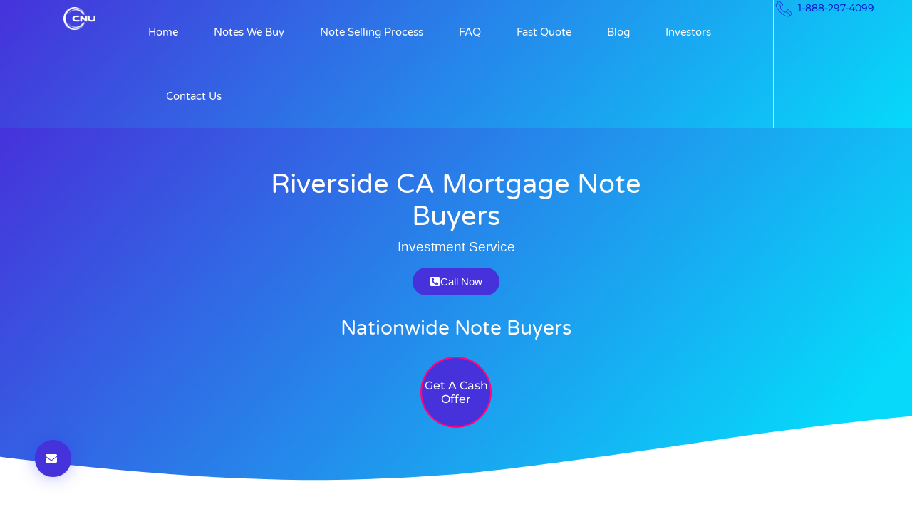

--- FILE ---
content_type: text/html; charset=UTF-8
request_url: https://cashnoteusa.com/riverside-ca-mortgage-note-buyers/
body_size: 58481
content:
<!doctype html>
<html lang="en">
<head><meta charset="UTF-8"><script>if(navigator.userAgent.match(/MSIE|Internet Explorer/i)||navigator.userAgent.match(/Trident\/7\..*?rv:11/i)){var href=document.location.href;if(!href.match(/[?&]nowprocket/)){if(href.indexOf("?")==-1){if(href.indexOf("#")==-1){document.location.href=href+"?nowprocket=1"}else{document.location.href=href.replace("#","?nowprocket=1#")}}else{if(href.indexOf("#")==-1){document.location.href=href+"&nowprocket=1"}else{document.location.href=href.replace("#","&nowprocket=1#")}}}}</script><script>class RocketLazyLoadScripts{constructor(e){this.triggerEvents=e,this.userEventHandler=this.triggerListener.bind(this),this.touchStartHandler=this._onTouchStart.bind(this),this.touchMoveHandler=this._onTouchMove.bind(this),this.touchEndHandler=this._onTouchEnd.bind(this),this.clickHandler=this._onClick.bind(this),this.interceptedClicks=[],this.delayedScripts={normal:[],async:[],defer:[]},this.allJQueries=[]}_addUserInteractionListener(e){document.hidden?e.triggerListener():(this.triggerEvents.forEach((t=>window.addEventListener(t,e.userEventHandler,{passive:!0}))),window.addEventListener("touchstart",e.touchStartHandler,{passive:!0}),window.addEventListener("mousedown",e.touchStartHandler),document.addEventListener("visibilitychange",e.userEventHandler))}_removeUserInteractionListener(){this.triggerEvents.forEach((e=>window.removeEventListener(e,this.userEventHandler,{passive:!0}))),document.removeEventListener("visibilitychange",this.userEventHandler)}_onTouchStart(e){window.addEventListener("touchend",this.touchEndHandler),window.addEventListener("mouseup",this.touchEndHandler),window.addEventListener("touchmove",this.touchMoveHandler,{passive:!0}),window.addEventListener("mousemove",this.touchMoveHandler),e.target.addEventListener("click",this.clickHandler),this._renameDOMAttribute(e.target,"onclick","rocket-onclick")}_onTouchMove(e){window.removeEventListener("touchend",this.touchEndHandler),window.removeEventListener("mouseup",this.touchEndHandler),window.removeEventListener("touchmove",this.touchMoveHandler,{passive:!0}),window.removeEventListener("mousemove",this.touchMoveHandler),e.target.removeEventListener("click",this.clickHandler),this._renameDOMAttribute(e.target,"rocket-onclick","onclick")}_onTouchEnd(e){window.removeEventListener("touchend",this.touchEndHandler),window.removeEventListener("mouseup",this.touchEndHandler),window.removeEventListener("touchmove",this.touchMoveHandler,{passive:!0}),window.removeEventListener("mousemove",this.touchMoveHandler)}_onClick(e){e.target.removeEventListener("click",this.clickHandler),this._renameDOMAttribute(e.target,"rocket-onclick","onclick"),this.interceptedClicks.push(e),e.preventDefault(),e.stopPropagation(),e.stopImmediatePropagation()}_replayClicks(){window.removeEventListener("touchstart",this.touchStartHandler,{passive:!0}),window.removeEventListener("mousedown",this.touchStartHandler),this.interceptedClicks.forEach((e=>{e.target.dispatchEvent(new MouseEvent("click",{view:e.view,bubbles:!0,cancelable:!0}))}))}_renameDOMAttribute(e,t,n){e.hasAttribute(t)&&(event.target.setAttribute(n,event.target.getAttribute(t)),event.target.removeAttribute(t))}triggerListener(){this._removeUserInteractionListener(this),"loading"===document.readyState?document.addEventListener("DOMContentLoaded",this._loadEverythingNow.bind(this)):this._loadEverythingNow()}async _loadEverythingNow(){this._delayEventListeners(),this._delayJQueryReady(this),this._handleDocumentWrite(),this._registerAllDelayedScripts(),this._preloadAllScripts(),await this._loadScriptsFromList(this.delayedScripts.normal),await this._loadScriptsFromList(this.delayedScripts.defer),await this._loadScriptsFromList(this.delayedScripts.async),await this._triggerDOMContentLoaded(),await this._triggerWindowLoad(),window.dispatchEvent(new Event("rocket-allScriptsLoaded")),this._replayClicks()}_registerAllDelayedScripts(){document.querySelectorAll("script[type=rocketlazyloadscript]").forEach((e=>{e.hasAttribute("src")?e.hasAttribute("async")&&!1!==e.async?this.delayedScripts.async.push(e):e.hasAttribute("defer")&&!1!==e.defer||"module"===e.getAttribute("data-rocket-type")?this.delayedScripts.defer.push(e):this.delayedScripts.normal.push(e):this.delayedScripts.normal.push(e)}))}async _transformScript(e){return await this._requestAnimFrame(),new Promise((t=>{const n=document.createElement("script");[...e.attributes].forEach((e=>{let t=e.nodeName;"type"!==t&&("data-rocket-type"===t&&(t="type"),n.setAttribute(t,e.nodeValue))})),e.hasAttribute("src")?(n.addEventListener("load",t),n.addEventListener("error",t)):(n.text=e.text,t()),e.parentNode.replaceChild(n,e)}))}async _loadScriptsFromList(e){const t=e.shift();return t?(await this._transformScript(t),this._loadScriptsFromList(e)):Promise.resolve()}_preloadAllScripts(){var e=document.createDocumentFragment();[...this.delayedScripts.normal,...this.delayedScripts.defer,...this.delayedScripts.async].forEach((t=>{const n=t.getAttribute("src");if(n){const t=document.createElement("link");t.href=n,t.rel="preload",t.as="script",e.appendChild(t)}})),document.head.appendChild(e)}_delayEventListeners(){let e={};function t(t,n){!function(t){function n(n){return e[t].eventsToRewrite.indexOf(n)>=0?"rocket-"+n:n}e[t]||(e[t]={originalFunctions:{add:t.addEventListener,remove:t.removeEventListener},eventsToRewrite:[]},t.addEventListener=function(){arguments[0]=n(arguments[0]),e[t].originalFunctions.add.apply(t,arguments)},t.removeEventListener=function(){arguments[0]=n(arguments[0]),e[t].originalFunctions.remove.apply(t,arguments)})}(t),e[t].eventsToRewrite.push(n)}function n(e,t){let n=e[t];Object.defineProperty(e,t,{get:()=>n||function(){},set(i){e["rocket"+t]=n=i}})}t(document,"DOMContentLoaded"),t(window,"DOMContentLoaded"),t(window,"load"),t(window,"pageshow"),t(document,"readystatechange"),n(document,"onreadystatechange"),n(window,"onload"),n(window,"onpageshow")}_delayJQueryReady(e){let t=window.jQuery;Object.defineProperty(window,"jQuery",{get:()=>t,set(n){if(n&&n.fn&&!e.allJQueries.includes(n)){n.fn.ready=n.fn.init.prototype.ready=function(t){e.domReadyFired?t.bind(document)(n):document.addEventListener("rocket-DOMContentLoaded",(()=>t.bind(document)(n)))};const t=n.fn.on;n.fn.on=n.fn.init.prototype.on=function(){if(this[0]===window){function e(e){return e.split(" ").map((e=>"load"===e||0===e.indexOf("load.")?"rocket-jquery-load":e)).join(" ")}"string"==typeof arguments[0]||arguments[0]instanceof String?arguments[0]=e(arguments[0]):"object"==typeof arguments[0]&&Object.keys(arguments[0]).forEach((t=>{delete Object.assign(arguments[0],{[e(t)]:arguments[0][t]})[t]}))}return t.apply(this,arguments),this},e.allJQueries.push(n)}t=n}})}async _triggerDOMContentLoaded(){this.domReadyFired=!0,await this._requestAnimFrame(),document.dispatchEvent(new Event("rocket-DOMContentLoaded")),await this._requestAnimFrame(),window.dispatchEvent(new Event("rocket-DOMContentLoaded")),await this._requestAnimFrame(),document.dispatchEvent(new Event("rocket-readystatechange")),await this._requestAnimFrame(),document.rocketonreadystatechange&&document.rocketonreadystatechange()}async _triggerWindowLoad(){await this._requestAnimFrame(),window.dispatchEvent(new Event("rocket-load")),await this._requestAnimFrame(),window.rocketonload&&window.rocketonload(),await this._requestAnimFrame(),this.allJQueries.forEach((e=>e(window).trigger("rocket-jquery-load"))),window.dispatchEvent(new Event("rocket-pageshow")),await this._requestAnimFrame(),window.rocketonpageshow&&window.rocketonpageshow()}_handleDocumentWrite(){const e=new Map;document.write=document.writeln=function(t){const n=document.currentScript,i=document.createRange(),r=n.parentElement;let o=e.get(n);void 0===o&&(o=n.nextSibling,e.set(n,o));const s=document.createDocumentFragment();i.setStart(s,0),s.appendChild(i.createContextualFragment(t)),r.insertBefore(s,o)}}async _requestAnimFrame(){return document.hidden?new Promise((e=>setTimeout(e))):new Promise((e=>requestAnimationFrame(e)))}static run(){const e=new RocketLazyLoadScripts(["keydown","mousedown","mousemove","touchmove","touchstart","touchend","wheel"]);e._addUserInteractionListener(e)}}RocketLazyLoadScripts.run();</script>
	
	<meta name="viewport" content="width=device-width, initial-scale=1">
	<link rel="profile" href="https://gmpg.org/xfn/11">
	<meta name='robots' content='index, follow, max-image-preview:large, max-snippet:-1, max-video-preview:-1' />

	<!-- This site is optimized with the Yoast SEO plugin v26.7 - https://yoast.com/wordpress/plugins/seo/ -->
	<title>Riverside CA Mortgage Note Buyers | Call Now 951-329-5015</title><link rel="stylesheet" href="https://cashnoteusa.com/wp-content/cache/min/1/59d2b7d1c88f78290db20c4878e97ebc.css" media="all" data-minify="1" />
	<meta name="description" content="Riverside CA Mortgage Note Buyers | Call Now 951-329-5015| Convert Mortgage Payments into Cash, We buy Promissory Notes, Business Notes" />
	<link rel="canonical" href="https://cashnoteusa.com/riverside-ca-mortgage-note-buyers/" />
	<meta property="og:locale" content="en_US" />
	<meta property="og:type" content="article" />
	<meta property="og:title" content="Riverside CA Mortgage Note Buyers | Call Now 951-329-5015" />
	<meta property="og:description" content="Riverside CA Mortgage Note Buyers | Call Now 951-329-5015| Convert Mortgage Payments into Cash, We buy Promissory Notes, Business Notes" />
	<meta property="og:url" content="https://cashnoteusa.com/riverside-ca-mortgage-note-buyers/" />
	<meta property="og:site_name" content="CashNoteUSA" />
	<meta property="article:published_time" content="2019-01-11T23:22:42+00:00" />
	<meta property="article:modified_time" content="2024-07-20T02:35:59+00:00" />
	<meta property="og:image" content="https://cashnoteusa.com/wp-content/uploads/2020/01/Real-Estate-Mortgage-Notes.jpg" />
	<meta name="author" content="admin" />
	<meta name="twitter:card" content="summary_large_image" />
	<meta name="twitter:label1" content="Written by" />
	<meta name="twitter:data1" content="admin" />
	<meta name="twitter:label2" content="Est. reading time" />
	<meta name="twitter:data2" content="48 minutes" />
	<script type="application/ld+json" class="yoast-schema-graph">{"@context":"https://schema.org","@graph":[{"@type":"Article","@id":"https://cashnoteusa.com/riverside-ca-mortgage-note-buyers/#article","isPartOf":{"@id":"https://cashnoteusa.com/riverside-ca-mortgage-note-buyers/"},"author":{"name":"admin","@id":"https://cashnoteusa.com/#/schema/person/d9a0c1bbfce338bb51aea5a2f024200b"},"headline":"Riverside CA Mortgage Note Buyers","datePublished":"2019-01-11T23:22:42+00:00","dateModified":"2024-07-20T02:35:59+00:00","mainEntityOfPage":{"@id":"https://cashnoteusa.com/riverside-ca-mortgage-note-buyers/"},"wordCount":10067,"publisher":{"@id":"https://cashnoteusa.com/#organization"},"image":{"@id":"https://cashnoteusa.com/riverside-ca-mortgage-note-buyers/#primaryimage"},"thumbnailUrl":"https://cashnoteusa.com/wp-content/uploads/2020/01/Real-Estate-Mortgage-Notes.jpg","inLanguage":"en"},{"@type":"WebPage","@id":"https://cashnoteusa.com/riverside-ca-mortgage-note-buyers/","url":"https://cashnoteusa.com/riverside-ca-mortgage-note-buyers/","name":"Riverside CA Mortgage Note Buyers | Call Now 951-329-5015","isPartOf":{"@id":"https://cashnoteusa.com/#website"},"primaryImageOfPage":{"@id":"https://cashnoteusa.com/riverside-ca-mortgage-note-buyers/#primaryimage"},"image":{"@id":"https://cashnoteusa.com/riverside-ca-mortgage-note-buyers/#primaryimage"},"thumbnailUrl":"https://cashnoteusa.com/wp-content/uploads/2020/01/Real-Estate-Mortgage-Notes.jpg","datePublished":"2019-01-11T23:22:42+00:00","dateModified":"2024-07-20T02:35:59+00:00","description":"Riverside CA Mortgage Note Buyers | Call Now 951-329-5015| Convert Mortgage Payments into Cash, We buy Promissory Notes, Business Notes","breadcrumb":{"@id":"https://cashnoteusa.com/riverside-ca-mortgage-note-buyers/#breadcrumb"},"inLanguage":"en","potentialAction":[{"@type":"ReadAction","target":["https://cashnoteusa.com/riverside-ca-mortgage-note-buyers/"]}]},{"@type":"ImageObject","inLanguage":"en","@id":"https://cashnoteusa.com/riverside-ca-mortgage-note-buyers/#primaryimage","url":"https://cashnoteusa.com/wp-content/uploads/2020/01/Real-Estate-Mortgage-Notes.jpg","contentUrl":"https://cashnoteusa.com/wp-content/uploads/2020/01/Real-Estate-Mortgage-Notes.jpg","width":1920,"height":1080,"caption":"Real-Estate-Mortgage-Notes"},{"@type":"BreadcrumbList","@id":"https://cashnoteusa.com/riverside-ca-mortgage-note-buyers/#breadcrumb","itemListElement":[{"@type":"ListItem","position":1,"name":"Home","item":"https://cashnoteusa.com/"},{"@type":"ListItem","position":2,"name":"Blog","item":"https://cashnoteusa.com/blog/"},{"@type":"ListItem","position":3,"name":"California Mortgage Note Buyers","item":"https://cashnoteusa.com/california-mortgage-note-buyers-call-now-213-476-0949/"},{"@type":"ListItem","position":4,"name":"Riverside CA Mortgage Note Buyers"}]},{"@type":"WebSite","@id":"https://cashnoteusa.com/#website","url":"https://cashnoteusa.com/","name":"CashNoteUSA","description":"Mortgage Note Buyer USA","publisher":{"@id":"https://cashnoteusa.com/#organization"},"potentialAction":[{"@type":"SearchAction","target":{"@type":"EntryPoint","urlTemplate":"https://cashnoteusa.com/?s={search_term_string}"},"query-input":{"@type":"PropertyValueSpecification","valueRequired":true,"valueName":"search_term_string"}}],"inLanguage":"en"},{"@type":"Organization","@id":"https://cashnoteusa.com/#organization","name":"Cash Note USA","url":"https://cashnoteusa.com/","logo":{"@type":"ImageObject","inLanguage":"en","@id":"https://cashnoteusa.com/#/schema/logo/image/","url":"https://cashnoteusa.com/wp-content/uploads/2023/09/3-Plain-White-CNU.png","contentUrl":"https://cashnoteusa.com/wp-content/uploads/2023/09/3-Plain-White-CNU.png","width":1920,"height":1342,"caption":"Cash Note USA"},"image":{"@id":"https://cashnoteusa.com/#/schema/logo/image/"}},{"@type":"Person","@id":"https://cashnoteusa.com/#/schema/person/d9a0c1bbfce338bb51aea5a2f024200b","name":"admin","image":{"@type":"ImageObject","inLanguage":"en","@id":"https://cashnoteusa.com/#/schema/person/image/","url":"https://secure.gravatar.com/avatar/fb197973796274736dfcbb0447a648f2be7ea38aa9d1899dc6bb08dd5eecf17d?s=96&d=mm&r=g","contentUrl":"https://secure.gravatar.com/avatar/fb197973796274736dfcbb0447a648f2be7ea38aa9d1899dc6bb08dd5eecf17d?s=96&d=mm&r=g","caption":"admin"}}]}</script>
	<!-- / Yoast SEO plugin. -->


<link rel="alternate" type="application/rss+xml" title="CashNoteUSA &raquo; Feed" href="https://cashnoteusa.com/feed/" />
<link rel="alternate" title="oEmbed (JSON)" type="application/json+oembed" href="https://cashnoteusa.com/wp-json/oembed/1.0/embed?url=https%3A%2F%2Fcashnoteusa.com%2Friverside-ca-mortgage-note-buyers%2F" />
<link rel="alternate" title="oEmbed (XML)" type="text/xml+oembed" href="https://cashnoteusa.com/wp-json/oembed/1.0/embed?url=https%3A%2F%2Fcashnoteusa.com%2Friverside-ca-mortgage-note-buyers%2F&#038;format=xml" />
<style type="text/css" media="all">
.wpautoterms-footer{background-color:#ffffff;text-align:center;}
.wpautoterms-footer a{color:#000000;font-family:Arial, sans-serif;font-size:14px;}
.wpautoterms-footer .separator{color:#cccccc;font-family:Arial, sans-serif;font-size:14px;}</style>
<style id='wp-img-auto-sizes-contain-inline-css'>
img:is([sizes=auto i],[sizes^="auto," i]){contain-intrinsic-size:3000px 1500px}
/*# sourceURL=wp-img-auto-sizes-contain-inline-css */
</style>


<style id='wp-emoji-styles-inline-css'>

	img.wp-smiley, img.emoji {
		display: inline !important;
		border: none !important;
		box-shadow: none !important;
		height: 1em !important;
		width: 1em !important;
		margin: 0 0.07em !important;
		vertical-align: -0.1em !important;
		background: none !important;
		padding: 0 !important;
	}
/*# sourceURL=wp-emoji-styles-inline-css */
</style>
<style id='global-styles-inline-css'>
:root{--wp--preset--aspect-ratio--square: 1;--wp--preset--aspect-ratio--4-3: 4/3;--wp--preset--aspect-ratio--3-4: 3/4;--wp--preset--aspect-ratio--3-2: 3/2;--wp--preset--aspect-ratio--2-3: 2/3;--wp--preset--aspect-ratio--16-9: 16/9;--wp--preset--aspect-ratio--9-16: 9/16;--wp--preset--color--black: #000000;--wp--preset--color--cyan-bluish-gray: #abb8c3;--wp--preset--color--white: #ffffff;--wp--preset--color--pale-pink: #f78da7;--wp--preset--color--vivid-red: #cf2e2e;--wp--preset--color--luminous-vivid-orange: #ff6900;--wp--preset--color--luminous-vivid-amber: #fcb900;--wp--preset--color--light-green-cyan: #7bdcb5;--wp--preset--color--vivid-green-cyan: #00d084;--wp--preset--color--pale-cyan-blue: #8ed1fc;--wp--preset--color--vivid-cyan-blue: #0693e3;--wp--preset--color--vivid-purple: #9b51e0;--wp--preset--gradient--vivid-cyan-blue-to-vivid-purple: linear-gradient(135deg,rgb(6,147,227) 0%,rgb(155,81,224) 100%);--wp--preset--gradient--light-green-cyan-to-vivid-green-cyan: linear-gradient(135deg,rgb(122,220,180) 0%,rgb(0,208,130) 100%);--wp--preset--gradient--luminous-vivid-amber-to-luminous-vivid-orange: linear-gradient(135deg,rgb(252,185,0) 0%,rgb(255,105,0) 100%);--wp--preset--gradient--luminous-vivid-orange-to-vivid-red: linear-gradient(135deg,rgb(255,105,0) 0%,rgb(207,46,46) 100%);--wp--preset--gradient--very-light-gray-to-cyan-bluish-gray: linear-gradient(135deg,rgb(238,238,238) 0%,rgb(169,184,195) 100%);--wp--preset--gradient--cool-to-warm-spectrum: linear-gradient(135deg,rgb(74,234,220) 0%,rgb(151,120,209) 20%,rgb(207,42,186) 40%,rgb(238,44,130) 60%,rgb(251,105,98) 80%,rgb(254,248,76) 100%);--wp--preset--gradient--blush-light-purple: linear-gradient(135deg,rgb(255,206,236) 0%,rgb(152,150,240) 100%);--wp--preset--gradient--blush-bordeaux: linear-gradient(135deg,rgb(254,205,165) 0%,rgb(254,45,45) 50%,rgb(107,0,62) 100%);--wp--preset--gradient--luminous-dusk: linear-gradient(135deg,rgb(255,203,112) 0%,rgb(199,81,192) 50%,rgb(65,88,208) 100%);--wp--preset--gradient--pale-ocean: linear-gradient(135deg,rgb(255,245,203) 0%,rgb(182,227,212) 50%,rgb(51,167,181) 100%);--wp--preset--gradient--electric-grass: linear-gradient(135deg,rgb(202,248,128) 0%,rgb(113,206,126) 100%);--wp--preset--gradient--midnight: linear-gradient(135deg,rgb(2,3,129) 0%,rgb(40,116,252) 100%);--wp--preset--font-size--small: 13px;--wp--preset--font-size--medium: 20px;--wp--preset--font-size--large: 36px;--wp--preset--font-size--x-large: 42px;--wp--preset--spacing--20: 0.44rem;--wp--preset--spacing--30: 0.67rem;--wp--preset--spacing--40: 1rem;--wp--preset--spacing--50: 1.5rem;--wp--preset--spacing--60: 2.25rem;--wp--preset--spacing--70: 3.38rem;--wp--preset--spacing--80: 5.06rem;--wp--preset--shadow--natural: 6px 6px 9px rgba(0, 0, 0, 0.2);--wp--preset--shadow--deep: 12px 12px 50px rgba(0, 0, 0, 0.4);--wp--preset--shadow--sharp: 6px 6px 0px rgba(0, 0, 0, 0.2);--wp--preset--shadow--outlined: 6px 6px 0px -3px rgb(255, 255, 255), 6px 6px rgb(0, 0, 0);--wp--preset--shadow--crisp: 6px 6px 0px rgb(0, 0, 0);}:root { --wp--style--global--content-size: 800px;--wp--style--global--wide-size: 1200px; }:where(body) { margin: 0; }.wp-site-blocks > .alignleft { float: left; margin-right: 2em; }.wp-site-blocks > .alignright { float: right; margin-left: 2em; }.wp-site-blocks > .aligncenter { justify-content: center; margin-left: auto; margin-right: auto; }:where(.wp-site-blocks) > * { margin-block-start: 24px; margin-block-end: 0; }:where(.wp-site-blocks) > :first-child { margin-block-start: 0; }:where(.wp-site-blocks) > :last-child { margin-block-end: 0; }:root { --wp--style--block-gap: 24px; }:root :where(.is-layout-flow) > :first-child{margin-block-start: 0;}:root :where(.is-layout-flow) > :last-child{margin-block-end: 0;}:root :where(.is-layout-flow) > *{margin-block-start: 24px;margin-block-end: 0;}:root :where(.is-layout-constrained) > :first-child{margin-block-start: 0;}:root :where(.is-layout-constrained) > :last-child{margin-block-end: 0;}:root :where(.is-layout-constrained) > *{margin-block-start: 24px;margin-block-end: 0;}:root :where(.is-layout-flex){gap: 24px;}:root :where(.is-layout-grid){gap: 24px;}.is-layout-flow > .alignleft{float: left;margin-inline-start: 0;margin-inline-end: 2em;}.is-layout-flow > .alignright{float: right;margin-inline-start: 2em;margin-inline-end: 0;}.is-layout-flow > .aligncenter{margin-left: auto !important;margin-right: auto !important;}.is-layout-constrained > .alignleft{float: left;margin-inline-start: 0;margin-inline-end: 2em;}.is-layout-constrained > .alignright{float: right;margin-inline-start: 2em;margin-inline-end: 0;}.is-layout-constrained > .aligncenter{margin-left: auto !important;margin-right: auto !important;}.is-layout-constrained > :where(:not(.alignleft):not(.alignright):not(.alignfull)){max-width: var(--wp--style--global--content-size);margin-left: auto !important;margin-right: auto !important;}.is-layout-constrained > .alignwide{max-width: var(--wp--style--global--wide-size);}body .is-layout-flex{display: flex;}.is-layout-flex{flex-wrap: wrap;align-items: center;}.is-layout-flex > :is(*, div){margin: 0;}body .is-layout-grid{display: grid;}.is-layout-grid > :is(*, div){margin: 0;}body{padding-top: 0px;padding-right: 0px;padding-bottom: 0px;padding-left: 0px;}a:where(:not(.wp-element-button)){text-decoration: underline;}:root :where(.wp-element-button, .wp-block-button__link){background-color: #32373c;border-width: 0;color: #fff;font-family: inherit;font-size: inherit;font-style: inherit;font-weight: inherit;letter-spacing: inherit;line-height: inherit;padding-top: calc(0.667em + 2px);padding-right: calc(1.333em + 2px);padding-bottom: calc(0.667em + 2px);padding-left: calc(1.333em + 2px);text-decoration: none;text-transform: inherit;}.has-black-color{color: var(--wp--preset--color--black) !important;}.has-cyan-bluish-gray-color{color: var(--wp--preset--color--cyan-bluish-gray) !important;}.has-white-color{color: var(--wp--preset--color--white) !important;}.has-pale-pink-color{color: var(--wp--preset--color--pale-pink) !important;}.has-vivid-red-color{color: var(--wp--preset--color--vivid-red) !important;}.has-luminous-vivid-orange-color{color: var(--wp--preset--color--luminous-vivid-orange) !important;}.has-luminous-vivid-amber-color{color: var(--wp--preset--color--luminous-vivid-amber) !important;}.has-light-green-cyan-color{color: var(--wp--preset--color--light-green-cyan) !important;}.has-vivid-green-cyan-color{color: var(--wp--preset--color--vivid-green-cyan) !important;}.has-pale-cyan-blue-color{color: var(--wp--preset--color--pale-cyan-blue) !important;}.has-vivid-cyan-blue-color{color: var(--wp--preset--color--vivid-cyan-blue) !important;}.has-vivid-purple-color{color: var(--wp--preset--color--vivid-purple) !important;}.has-black-background-color{background-color: var(--wp--preset--color--black) !important;}.has-cyan-bluish-gray-background-color{background-color: var(--wp--preset--color--cyan-bluish-gray) !important;}.has-white-background-color{background-color: var(--wp--preset--color--white) !important;}.has-pale-pink-background-color{background-color: var(--wp--preset--color--pale-pink) !important;}.has-vivid-red-background-color{background-color: var(--wp--preset--color--vivid-red) !important;}.has-luminous-vivid-orange-background-color{background-color: var(--wp--preset--color--luminous-vivid-orange) !important;}.has-luminous-vivid-amber-background-color{background-color: var(--wp--preset--color--luminous-vivid-amber) !important;}.has-light-green-cyan-background-color{background-color: var(--wp--preset--color--light-green-cyan) !important;}.has-vivid-green-cyan-background-color{background-color: var(--wp--preset--color--vivid-green-cyan) !important;}.has-pale-cyan-blue-background-color{background-color: var(--wp--preset--color--pale-cyan-blue) !important;}.has-vivid-cyan-blue-background-color{background-color: var(--wp--preset--color--vivid-cyan-blue) !important;}.has-vivid-purple-background-color{background-color: var(--wp--preset--color--vivid-purple) !important;}.has-black-border-color{border-color: var(--wp--preset--color--black) !important;}.has-cyan-bluish-gray-border-color{border-color: var(--wp--preset--color--cyan-bluish-gray) !important;}.has-white-border-color{border-color: var(--wp--preset--color--white) !important;}.has-pale-pink-border-color{border-color: var(--wp--preset--color--pale-pink) !important;}.has-vivid-red-border-color{border-color: var(--wp--preset--color--vivid-red) !important;}.has-luminous-vivid-orange-border-color{border-color: var(--wp--preset--color--luminous-vivid-orange) !important;}.has-luminous-vivid-amber-border-color{border-color: var(--wp--preset--color--luminous-vivid-amber) !important;}.has-light-green-cyan-border-color{border-color: var(--wp--preset--color--light-green-cyan) !important;}.has-vivid-green-cyan-border-color{border-color: var(--wp--preset--color--vivid-green-cyan) !important;}.has-pale-cyan-blue-border-color{border-color: var(--wp--preset--color--pale-cyan-blue) !important;}.has-vivid-cyan-blue-border-color{border-color: var(--wp--preset--color--vivid-cyan-blue) !important;}.has-vivid-purple-border-color{border-color: var(--wp--preset--color--vivid-purple) !important;}.has-vivid-cyan-blue-to-vivid-purple-gradient-background{background: var(--wp--preset--gradient--vivid-cyan-blue-to-vivid-purple) !important;}.has-light-green-cyan-to-vivid-green-cyan-gradient-background{background: var(--wp--preset--gradient--light-green-cyan-to-vivid-green-cyan) !important;}.has-luminous-vivid-amber-to-luminous-vivid-orange-gradient-background{background: var(--wp--preset--gradient--luminous-vivid-amber-to-luminous-vivid-orange) !important;}.has-luminous-vivid-orange-to-vivid-red-gradient-background{background: var(--wp--preset--gradient--luminous-vivid-orange-to-vivid-red) !important;}.has-very-light-gray-to-cyan-bluish-gray-gradient-background{background: var(--wp--preset--gradient--very-light-gray-to-cyan-bluish-gray) !important;}.has-cool-to-warm-spectrum-gradient-background{background: var(--wp--preset--gradient--cool-to-warm-spectrum) !important;}.has-blush-light-purple-gradient-background{background: var(--wp--preset--gradient--blush-light-purple) !important;}.has-blush-bordeaux-gradient-background{background: var(--wp--preset--gradient--blush-bordeaux) !important;}.has-luminous-dusk-gradient-background{background: var(--wp--preset--gradient--luminous-dusk) !important;}.has-pale-ocean-gradient-background{background: var(--wp--preset--gradient--pale-ocean) !important;}.has-electric-grass-gradient-background{background: var(--wp--preset--gradient--electric-grass) !important;}.has-midnight-gradient-background{background: var(--wp--preset--gradient--midnight) !important;}.has-small-font-size{font-size: var(--wp--preset--font-size--small) !important;}.has-medium-font-size{font-size: var(--wp--preset--font-size--medium) !important;}.has-large-font-size{font-size: var(--wp--preset--font-size--large) !important;}.has-x-large-font-size{font-size: var(--wp--preset--font-size--x-large) !important;}
:root :where(.wp-block-pullquote){font-size: 1.5em;line-height: 1.6;}
/*# sourceURL=global-styles-inline-css */
</style>




<style id='elementor-frontend-inline-css'>
@-webkit-keyframes ha_fadeIn{0%{opacity:0}to{opacity:1}}@keyframes ha_fadeIn{0%{opacity:0}to{opacity:1}}@-webkit-keyframes ha_zoomIn{0%{opacity:0;-webkit-transform:scale3d(.3,.3,.3);transform:scale3d(.3,.3,.3)}50%{opacity:1}}@keyframes ha_zoomIn{0%{opacity:0;-webkit-transform:scale3d(.3,.3,.3);transform:scale3d(.3,.3,.3)}50%{opacity:1}}@-webkit-keyframes ha_rollIn{0%{opacity:0;-webkit-transform:translate3d(-100%,0,0) rotate3d(0,0,1,-120deg);transform:translate3d(-100%,0,0) rotate3d(0,0,1,-120deg)}to{opacity:1}}@keyframes ha_rollIn{0%{opacity:0;-webkit-transform:translate3d(-100%,0,0) rotate3d(0,0,1,-120deg);transform:translate3d(-100%,0,0) rotate3d(0,0,1,-120deg)}to{opacity:1}}@-webkit-keyframes ha_bounce{0%,20%,53%,to{-webkit-animation-timing-function:cubic-bezier(.215,.61,.355,1);animation-timing-function:cubic-bezier(.215,.61,.355,1)}40%,43%{-webkit-transform:translate3d(0,-30px,0) scaleY(1.1);transform:translate3d(0,-30px,0) scaleY(1.1);-webkit-animation-timing-function:cubic-bezier(.755,.05,.855,.06);animation-timing-function:cubic-bezier(.755,.05,.855,.06)}70%{-webkit-transform:translate3d(0,-15px,0) scaleY(1.05);transform:translate3d(0,-15px,0) scaleY(1.05);-webkit-animation-timing-function:cubic-bezier(.755,.05,.855,.06);animation-timing-function:cubic-bezier(.755,.05,.855,.06)}80%{-webkit-transition-timing-function:cubic-bezier(.215,.61,.355,1);transition-timing-function:cubic-bezier(.215,.61,.355,1);-webkit-transform:translate3d(0,0,0) scaleY(.95);transform:translate3d(0,0,0) scaleY(.95)}90%{-webkit-transform:translate3d(0,-4px,0) scaleY(1.02);transform:translate3d(0,-4px,0) scaleY(1.02)}}@keyframes ha_bounce{0%,20%,53%,to{-webkit-animation-timing-function:cubic-bezier(.215,.61,.355,1);animation-timing-function:cubic-bezier(.215,.61,.355,1)}40%,43%{-webkit-transform:translate3d(0,-30px,0) scaleY(1.1);transform:translate3d(0,-30px,0) scaleY(1.1);-webkit-animation-timing-function:cubic-bezier(.755,.05,.855,.06);animation-timing-function:cubic-bezier(.755,.05,.855,.06)}70%{-webkit-transform:translate3d(0,-15px,0) scaleY(1.05);transform:translate3d(0,-15px,0) scaleY(1.05);-webkit-animation-timing-function:cubic-bezier(.755,.05,.855,.06);animation-timing-function:cubic-bezier(.755,.05,.855,.06)}80%{-webkit-transition-timing-function:cubic-bezier(.215,.61,.355,1);transition-timing-function:cubic-bezier(.215,.61,.355,1);-webkit-transform:translate3d(0,0,0) scaleY(.95);transform:translate3d(0,0,0) scaleY(.95)}90%{-webkit-transform:translate3d(0,-4px,0) scaleY(1.02);transform:translate3d(0,-4px,0) scaleY(1.02)}}@-webkit-keyframes ha_bounceIn{0%,20%,40%,60%,80%,to{-webkit-animation-timing-function:cubic-bezier(.215,.61,.355,1);animation-timing-function:cubic-bezier(.215,.61,.355,1)}0%{opacity:0;-webkit-transform:scale3d(.3,.3,.3);transform:scale3d(.3,.3,.3)}20%{-webkit-transform:scale3d(1.1,1.1,1.1);transform:scale3d(1.1,1.1,1.1)}40%{-webkit-transform:scale3d(.9,.9,.9);transform:scale3d(.9,.9,.9)}60%{opacity:1;-webkit-transform:scale3d(1.03,1.03,1.03);transform:scale3d(1.03,1.03,1.03)}80%{-webkit-transform:scale3d(.97,.97,.97);transform:scale3d(.97,.97,.97)}to{opacity:1}}@keyframes ha_bounceIn{0%,20%,40%,60%,80%,to{-webkit-animation-timing-function:cubic-bezier(.215,.61,.355,1);animation-timing-function:cubic-bezier(.215,.61,.355,1)}0%{opacity:0;-webkit-transform:scale3d(.3,.3,.3);transform:scale3d(.3,.3,.3)}20%{-webkit-transform:scale3d(1.1,1.1,1.1);transform:scale3d(1.1,1.1,1.1)}40%{-webkit-transform:scale3d(.9,.9,.9);transform:scale3d(.9,.9,.9)}60%{opacity:1;-webkit-transform:scale3d(1.03,1.03,1.03);transform:scale3d(1.03,1.03,1.03)}80%{-webkit-transform:scale3d(.97,.97,.97);transform:scale3d(.97,.97,.97)}to{opacity:1}}@-webkit-keyframes ha_flipInX{0%{opacity:0;-webkit-transform:perspective(400px) rotate3d(1,0,0,90deg);transform:perspective(400px) rotate3d(1,0,0,90deg);-webkit-animation-timing-function:ease-in;animation-timing-function:ease-in}40%{-webkit-transform:perspective(400px) rotate3d(1,0,0,-20deg);transform:perspective(400px) rotate3d(1,0,0,-20deg);-webkit-animation-timing-function:ease-in;animation-timing-function:ease-in}60%{opacity:1;-webkit-transform:perspective(400px) rotate3d(1,0,0,10deg);transform:perspective(400px) rotate3d(1,0,0,10deg)}80%{-webkit-transform:perspective(400px) rotate3d(1,0,0,-5deg);transform:perspective(400px) rotate3d(1,0,0,-5deg)}}@keyframes ha_flipInX{0%{opacity:0;-webkit-transform:perspective(400px) rotate3d(1,0,0,90deg);transform:perspective(400px) rotate3d(1,0,0,90deg);-webkit-animation-timing-function:ease-in;animation-timing-function:ease-in}40%{-webkit-transform:perspective(400px) rotate3d(1,0,0,-20deg);transform:perspective(400px) rotate3d(1,0,0,-20deg);-webkit-animation-timing-function:ease-in;animation-timing-function:ease-in}60%{opacity:1;-webkit-transform:perspective(400px) rotate3d(1,0,0,10deg);transform:perspective(400px) rotate3d(1,0,0,10deg)}80%{-webkit-transform:perspective(400px) rotate3d(1,0,0,-5deg);transform:perspective(400px) rotate3d(1,0,0,-5deg)}}@-webkit-keyframes ha_flipInY{0%{opacity:0;-webkit-transform:perspective(400px) rotate3d(0,1,0,90deg);transform:perspective(400px) rotate3d(0,1,0,90deg);-webkit-animation-timing-function:ease-in;animation-timing-function:ease-in}40%{-webkit-transform:perspective(400px) rotate3d(0,1,0,-20deg);transform:perspective(400px) rotate3d(0,1,0,-20deg);-webkit-animation-timing-function:ease-in;animation-timing-function:ease-in}60%{opacity:1;-webkit-transform:perspective(400px) rotate3d(0,1,0,10deg);transform:perspective(400px) rotate3d(0,1,0,10deg)}80%{-webkit-transform:perspective(400px) rotate3d(0,1,0,-5deg);transform:perspective(400px) rotate3d(0,1,0,-5deg)}}@keyframes ha_flipInY{0%{opacity:0;-webkit-transform:perspective(400px) rotate3d(0,1,0,90deg);transform:perspective(400px) rotate3d(0,1,0,90deg);-webkit-animation-timing-function:ease-in;animation-timing-function:ease-in}40%{-webkit-transform:perspective(400px) rotate3d(0,1,0,-20deg);transform:perspective(400px) rotate3d(0,1,0,-20deg);-webkit-animation-timing-function:ease-in;animation-timing-function:ease-in}60%{opacity:1;-webkit-transform:perspective(400px) rotate3d(0,1,0,10deg);transform:perspective(400px) rotate3d(0,1,0,10deg)}80%{-webkit-transform:perspective(400px) rotate3d(0,1,0,-5deg);transform:perspective(400px) rotate3d(0,1,0,-5deg)}}@-webkit-keyframes ha_swing{20%{-webkit-transform:rotate3d(0,0,1,15deg);transform:rotate3d(0,0,1,15deg)}40%{-webkit-transform:rotate3d(0,0,1,-10deg);transform:rotate3d(0,0,1,-10deg)}60%{-webkit-transform:rotate3d(0,0,1,5deg);transform:rotate3d(0,0,1,5deg)}80%{-webkit-transform:rotate3d(0,0,1,-5deg);transform:rotate3d(0,0,1,-5deg)}}@keyframes ha_swing{20%{-webkit-transform:rotate3d(0,0,1,15deg);transform:rotate3d(0,0,1,15deg)}40%{-webkit-transform:rotate3d(0,0,1,-10deg);transform:rotate3d(0,0,1,-10deg)}60%{-webkit-transform:rotate3d(0,0,1,5deg);transform:rotate3d(0,0,1,5deg)}80%{-webkit-transform:rotate3d(0,0,1,-5deg);transform:rotate3d(0,0,1,-5deg)}}@-webkit-keyframes ha_slideInDown{0%{visibility:visible;-webkit-transform:translate3d(0,-100%,0);transform:translate3d(0,-100%,0)}}@keyframes ha_slideInDown{0%{visibility:visible;-webkit-transform:translate3d(0,-100%,0);transform:translate3d(0,-100%,0)}}@-webkit-keyframes ha_slideInUp{0%{visibility:visible;-webkit-transform:translate3d(0,100%,0);transform:translate3d(0,100%,0)}}@keyframes ha_slideInUp{0%{visibility:visible;-webkit-transform:translate3d(0,100%,0);transform:translate3d(0,100%,0)}}@-webkit-keyframes ha_slideInLeft{0%{visibility:visible;-webkit-transform:translate3d(-100%,0,0);transform:translate3d(-100%,0,0)}}@keyframes ha_slideInLeft{0%{visibility:visible;-webkit-transform:translate3d(-100%,0,0);transform:translate3d(-100%,0,0)}}@-webkit-keyframes ha_slideInRight{0%{visibility:visible;-webkit-transform:translate3d(100%,0,0);transform:translate3d(100%,0,0)}}@keyframes ha_slideInRight{0%{visibility:visible;-webkit-transform:translate3d(100%,0,0);transform:translate3d(100%,0,0)}}.ha_fadeIn{-webkit-animation-name:ha_fadeIn;animation-name:ha_fadeIn}.ha_zoomIn{-webkit-animation-name:ha_zoomIn;animation-name:ha_zoomIn}.ha_rollIn{-webkit-animation-name:ha_rollIn;animation-name:ha_rollIn}.ha_bounce{-webkit-transform-origin:center bottom;-ms-transform-origin:center bottom;transform-origin:center bottom;-webkit-animation-name:ha_bounce;animation-name:ha_bounce}.ha_bounceIn{-webkit-animation-name:ha_bounceIn;animation-name:ha_bounceIn;-webkit-animation-duration:.75s;-webkit-animation-duration:calc(var(--animate-duration)*.75);animation-duration:.75s;animation-duration:calc(var(--animate-duration)*.75)}.ha_flipInX,.ha_flipInY{-webkit-animation-name:ha_flipInX;animation-name:ha_flipInX;-webkit-backface-visibility:visible!important;backface-visibility:visible!important}.ha_flipInY{-webkit-animation-name:ha_flipInY;animation-name:ha_flipInY}.ha_swing{-webkit-transform-origin:top center;-ms-transform-origin:top center;transform-origin:top center;-webkit-animation-name:ha_swing;animation-name:ha_swing}.ha_slideInDown{-webkit-animation-name:ha_slideInDown;animation-name:ha_slideInDown}.ha_slideInUp{-webkit-animation-name:ha_slideInUp;animation-name:ha_slideInUp}.ha_slideInLeft{-webkit-animation-name:ha_slideInLeft;animation-name:ha_slideInLeft}.ha_slideInRight{-webkit-animation-name:ha_slideInRight;animation-name:ha_slideInRight}.ha-css-transform-yes{-webkit-transition-duration:var(--ha-tfx-transition-duration, .2s);transition-duration:var(--ha-tfx-transition-duration, .2s);-webkit-transition-property:-webkit-transform;transition-property:transform;transition-property:transform,-webkit-transform;-webkit-transform:translate(var(--ha-tfx-translate-x, 0),var(--ha-tfx-translate-y, 0)) scale(var(--ha-tfx-scale-x, 1),var(--ha-tfx-scale-y, 1)) skew(var(--ha-tfx-skew-x, 0),var(--ha-tfx-skew-y, 0)) rotateX(var(--ha-tfx-rotate-x, 0)) rotateY(var(--ha-tfx-rotate-y, 0)) rotateZ(var(--ha-tfx-rotate-z, 0));transform:translate(var(--ha-tfx-translate-x, 0),var(--ha-tfx-translate-y, 0)) scale(var(--ha-tfx-scale-x, 1),var(--ha-tfx-scale-y, 1)) skew(var(--ha-tfx-skew-x, 0),var(--ha-tfx-skew-y, 0)) rotateX(var(--ha-tfx-rotate-x, 0)) rotateY(var(--ha-tfx-rotate-y, 0)) rotateZ(var(--ha-tfx-rotate-z, 0))}.ha-css-transform-yes:hover{-webkit-transform:translate(var(--ha-tfx-translate-x-hover, var(--ha-tfx-translate-x, 0)),var(--ha-tfx-translate-y-hover, var(--ha-tfx-translate-y, 0))) scale(var(--ha-tfx-scale-x-hover, var(--ha-tfx-scale-x, 1)),var(--ha-tfx-scale-y-hover, var(--ha-tfx-scale-y, 1))) skew(var(--ha-tfx-skew-x-hover, var(--ha-tfx-skew-x, 0)),var(--ha-tfx-skew-y-hover, var(--ha-tfx-skew-y, 0))) rotateX(var(--ha-tfx-rotate-x-hover, var(--ha-tfx-rotate-x, 0))) rotateY(var(--ha-tfx-rotate-y-hover, var(--ha-tfx-rotate-y, 0))) rotateZ(var(--ha-tfx-rotate-z-hover, var(--ha-tfx-rotate-z, 0)));transform:translate(var(--ha-tfx-translate-x-hover, var(--ha-tfx-translate-x, 0)),var(--ha-tfx-translate-y-hover, var(--ha-tfx-translate-y, 0))) scale(var(--ha-tfx-scale-x-hover, var(--ha-tfx-scale-x, 1)),var(--ha-tfx-scale-y-hover, var(--ha-tfx-scale-y, 1))) skew(var(--ha-tfx-skew-x-hover, var(--ha-tfx-skew-x, 0)),var(--ha-tfx-skew-y-hover, var(--ha-tfx-skew-y, 0))) rotateX(var(--ha-tfx-rotate-x-hover, var(--ha-tfx-rotate-x, 0))) rotateY(var(--ha-tfx-rotate-y-hover, var(--ha-tfx-rotate-y, 0))) rotateZ(var(--ha-tfx-rotate-z-hover, var(--ha-tfx-rotate-z, 0)))}.happy-addon>.elementor-widget-container{word-wrap:break-word;overflow-wrap:break-word}.happy-addon>.elementor-widget-container,.happy-addon>.elementor-widget-container *{-webkit-box-sizing:border-box;box-sizing:border-box}.happy-addon:not(:has(.elementor-widget-container)),.happy-addon:not(:has(.elementor-widget-container)) *{-webkit-box-sizing:border-box;box-sizing:border-box;word-wrap:break-word;overflow-wrap:break-word}.happy-addon p:empty{display:none}.happy-addon .elementor-inline-editing{min-height:auto!important}.happy-addon-pro img{max-width:100%;height:auto;-o-object-fit:cover;object-fit:cover}.ha-screen-reader-text{position:absolute;overflow:hidden;clip:rect(1px,1px,1px,1px);margin:-1px;padding:0;width:1px;height:1px;border:0;word-wrap:normal!important;-webkit-clip-path:inset(50%);clip-path:inset(50%)}.ha-has-bg-overlay>.elementor-widget-container{position:relative;z-index:1}.ha-has-bg-overlay>.elementor-widget-container:before{position:absolute;top:0;left:0;z-index:-1;width:100%;height:100%;content:""}.ha-has-bg-overlay:not(:has(.elementor-widget-container)){position:relative;z-index:1}.ha-has-bg-overlay:not(:has(.elementor-widget-container)):before{position:absolute;top:0;left:0;z-index:-1;width:100%;height:100%;content:""}.ha-popup--is-enabled .ha-js-popup,.ha-popup--is-enabled .ha-js-popup img{cursor:-webkit-zoom-in!important;cursor:zoom-in!important}.mfp-wrap .mfp-arrow,.mfp-wrap .mfp-close{background-color:transparent}.mfp-wrap .mfp-arrow:focus,.mfp-wrap .mfp-close:focus{outline-width:thin}.ha-advanced-tooltip-enable{position:relative;cursor:pointer;--ha-tooltip-arrow-color:black;--ha-tooltip-arrow-distance:0}.ha-advanced-tooltip-enable .ha-advanced-tooltip-content{position:absolute;z-index:999;display:none;padding:5px 0;width:120px;height:auto;border-radius:6px;background-color:#000;color:#fff;text-align:center;opacity:0}.ha-advanced-tooltip-enable .ha-advanced-tooltip-content::after{position:absolute;border-width:5px;border-style:solid;content:""}.ha-advanced-tooltip-enable .ha-advanced-tooltip-content.no-arrow::after{visibility:hidden}.ha-advanced-tooltip-enable .ha-advanced-tooltip-content.show{display:inline-block;opacity:1}.ha-advanced-tooltip-enable.ha-advanced-tooltip-top .ha-advanced-tooltip-content,body[data-elementor-device-mode=tablet] .ha-advanced-tooltip-enable.ha-advanced-tooltip-tablet-top .ha-advanced-tooltip-content{top:unset;right:0;bottom:calc(101% + var(--ha-tooltip-arrow-distance));left:0;margin:0 auto}.ha-advanced-tooltip-enable.ha-advanced-tooltip-top .ha-advanced-tooltip-content::after,body[data-elementor-device-mode=tablet] .ha-advanced-tooltip-enable.ha-advanced-tooltip-tablet-top .ha-advanced-tooltip-content::after{top:100%;right:unset;bottom:unset;left:50%;border-color:var(--ha-tooltip-arrow-color) transparent transparent transparent;-webkit-transform:translateX(-50%);-ms-transform:translateX(-50%);transform:translateX(-50%)}.ha-advanced-tooltip-enable.ha-advanced-tooltip-bottom .ha-advanced-tooltip-content,body[data-elementor-device-mode=tablet] .ha-advanced-tooltip-enable.ha-advanced-tooltip-tablet-bottom .ha-advanced-tooltip-content{top:calc(101% + var(--ha-tooltip-arrow-distance));right:0;bottom:unset;left:0;margin:0 auto}.ha-advanced-tooltip-enable.ha-advanced-tooltip-bottom .ha-advanced-tooltip-content::after,body[data-elementor-device-mode=tablet] .ha-advanced-tooltip-enable.ha-advanced-tooltip-tablet-bottom .ha-advanced-tooltip-content::after{top:unset;right:unset;bottom:100%;left:50%;border-color:transparent transparent var(--ha-tooltip-arrow-color) transparent;-webkit-transform:translateX(-50%);-ms-transform:translateX(-50%);transform:translateX(-50%)}.ha-advanced-tooltip-enable.ha-advanced-tooltip-left .ha-advanced-tooltip-content,body[data-elementor-device-mode=tablet] .ha-advanced-tooltip-enable.ha-advanced-tooltip-tablet-left .ha-advanced-tooltip-content{top:50%;right:calc(101% + var(--ha-tooltip-arrow-distance));bottom:unset;left:unset;-webkit-transform:translateY(-50%);-ms-transform:translateY(-50%);transform:translateY(-50%)}.ha-advanced-tooltip-enable.ha-advanced-tooltip-left .ha-advanced-tooltip-content::after,body[data-elementor-device-mode=tablet] .ha-advanced-tooltip-enable.ha-advanced-tooltip-tablet-left .ha-advanced-tooltip-content::after{top:50%;right:unset;bottom:unset;left:100%;border-color:transparent transparent transparent var(--ha-tooltip-arrow-color);-webkit-transform:translateY(-50%);-ms-transform:translateY(-50%);transform:translateY(-50%)}.ha-advanced-tooltip-enable.ha-advanced-tooltip-right .ha-advanced-tooltip-content,body[data-elementor-device-mode=tablet] .ha-advanced-tooltip-enable.ha-advanced-tooltip-tablet-right .ha-advanced-tooltip-content{top:50%;right:unset;bottom:unset;left:calc(101% + var(--ha-tooltip-arrow-distance));-webkit-transform:translateY(-50%);-ms-transform:translateY(-50%);transform:translateY(-50%)}.ha-advanced-tooltip-enable.ha-advanced-tooltip-right .ha-advanced-tooltip-content::after,body[data-elementor-device-mode=tablet] .ha-advanced-tooltip-enable.ha-advanced-tooltip-tablet-right .ha-advanced-tooltip-content::after{top:50%;right:100%;bottom:unset;left:unset;border-color:transparent var(--ha-tooltip-arrow-color) transparent transparent;-webkit-transform:translateY(-50%);-ms-transform:translateY(-50%);transform:translateY(-50%)}body[data-elementor-device-mode=mobile] .ha-advanced-tooltip-enable.ha-advanced-tooltip-mobile-top .ha-advanced-tooltip-content{top:unset;right:0;bottom:calc(101% + var(--ha-tooltip-arrow-distance));left:0;margin:0 auto}body[data-elementor-device-mode=mobile] .ha-advanced-tooltip-enable.ha-advanced-tooltip-mobile-top .ha-advanced-tooltip-content::after{top:100%;right:unset;bottom:unset;left:50%;border-color:var(--ha-tooltip-arrow-color) transparent transparent transparent;-webkit-transform:translateX(-50%);-ms-transform:translateX(-50%);transform:translateX(-50%)}body[data-elementor-device-mode=mobile] .ha-advanced-tooltip-enable.ha-advanced-tooltip-mobile-bottom .ha-advanced-tooltip-content{top:calc(101% + var(--ha-tooltip-arrow-distance));right:0;bottom:unset;left:0;margin:0 auto}body[data-elementor-device-mode=mobile] .ha-advanced-tooltip-enable.ha-advanced-tooltip-mobile-bottom .ha-advanced-tooltip-content::after{top:unset;right:unset;bottom:100%;left:50%;border-color:transparent transparent var(--ha-tooltip-arrow-color) transparent;-webkit-transform:translateX(-50%);-ms-transform:translateX(-50%);transform:translateX(-50%)}body[data-elementor-device-mode=mobile] .ha-advanced-tooltip-enable.ha-advanced-tooltip-mobile-left .ha-advanced-tooltip-content{top:50%;right:calc(101% + var(--ha-tooltip-arrow-distance));bottom:unset;left:unset;-webkit-transform:translateY(-50%);-ms-transform:translateY(-50%);transform:translateY(-50%)}body[data-elementor-device-mode=mobile] .ha-advanced-tooltip-enable.ha-advanced-tooltip-mobile-left .ha-advanced-tooltip-content::after{top:50%;right:unset;bottom:unset;left:100%;border-color:transparent transparent transparent var(--ha-tooltip-arrow-color);-webkit-transform:translateY(-50%);-ms-transform:translateY(-50%);transform:translateY(-50%)}body[data-elementor-device-mode=mobile] .ha-advanced-tooltip-enable.ha-advanced-tooltip-mobile-right .ha-advanced-tooltip-content{top:50%;right:unset;bottom:unset;left:calc(101% + var(--ha-tooltip-arrow-distance));-webkit-transform:translateY(-50%);-ms-transform:translateY(-50%);transform:translateY(-50%)}body[data-elementor-device-mode=mobile] .ha-advanced-tooltip-enable.ha-advanced-tooltip-mobile-right .ha-advanced-tooltip-content::after{top:50%;right:100%;bottom:unset;left:unset;border-color:transparent var(--ha-tooltip-arrow-color) transparent transparent;-webkit-transform:translateY(-50%);-ms-transform:translateY(-50%);transform:translateY(-50%)}body.elementor-editor-active .happy-addon.ha-gravityforms .gform_wrapper{display:block!important}.ha-scroll-to-top-wrap.ha-scroll-to-top-hide{display:none}.ha-scroll-to-top-wrap.edit-mode,.ha-scroll-to-top-wrap.single-page-off{display:none!important}.ha-scroll-to-top-button{position:fixed;right:15px;bottom:15px;z-index:9999;display:-webkit-box;display:-webkit-flex;display:-ms-flexbox;display:flex;-webkit-box-align:center;-webkit-align-items:center;align-items:center;-ms-flex-align:center;-webkit-box-pack:center;-ms-flex-pack:center;-webkit-justify-content:center;justify-content:center;width:50px;height:50px;border-radius:50px;background-color:#5636d1;color:#fff;text-align:center;opacity:1;cursor:pointer;-webkit-transition:all .3s;transition:all .3s}.ha-scroll-to-top-button i{color:#fff;font-size:16px}.ha-scroll-to-top-button:hover{background-color:#e2498a}
/*# sourceURL=elementor-frontend-inline-css */
</style>




























<link rel='stylesheet' id='happy-icons-css' href='https://cashnoteusa.com/wp-content/plugins/happy-elementor-addons/assets/fonts/style.min.css?ver=3.20.7' media='all' />



















<style id='rocket-lazyload-inline-css'>
.rll-youtube-player{position:relative;padding-bottom:56.23%;height:0;overflow:hidden;max-width:100%;}.rll-youtube-player iframe{position:absolute;top:0;left:0;width:100%;height:100%;z-index:100;background:0 0}.rll-youtube-player img{bottom:0;display:block;left:0;margin:auto;max-width:100%;width:100%;position:absolute;right:0;top:0;border:none;height:auto;cursor:pointer;-webkit-transition:.4s all;-moz-transition:.4s all;transition:.4s all}.rll-youtube-player img:hover{-webkit-filter:brightness(75%)}.rll-youtube-player .play{height:72px;width:72px;left:50%;top:50%;margin-left:-36px;margin-top:-36px;position:absolute;background:url(https://cashnoteusa.com/wp-content/plugins/wp-rocket/assets/img/youtube.png) no-repeat;cursor:pointer}.wp-has-aspect-ratio .rll-youtube-player{position:absolute;padding-bottom:0;width:100%;height:100%;top:0;bottom:0;left:0;right:0}
/*# sourceURL=rocket-lazyload-inline-css */
</style>



<link rel='stylesheet' id='elementor-icons-shared-0-css' href='https://cashnoteusa.com/wp-content/plugins/happy-elementor-addons/assets/fonts/style.min.css?ver=3.20.7' media='all' />

<script type="rocketlazyloadscript" src="https://cashnoteusa.com/wp-includes/js/jquery/jquery.min.js?ver=3.7.1" id="jquery-core-js" defer></script>
<script type="rocketlazyloadscript" src="https://cashnoteusa.com/wp-includes/js/jquery/jquery-migrate.min.js?ver=3.4.1" id="jquery-migrate-js" defer></script>
<script type="rocketlazyloadscript" id="jquery-js-after">window.addEventListener('DOMContentLoaded', function() {
!function($){"use strict";$(document).ready(function(){$(this).scrollTop()>100&&$(".hfe-scroll-to-top-wrap").removeClass("hfe-scroll-to-top-hide"),$(window).scroll(function(){$(this).scrollTop()<100?$(".hfe-scroll-to-top-wrap").fadeOut(300):$(".hfe-scroll-to-top-wrap").fadeIn(300)}),$(".hfe-scroll-to-top-wrap").on("click",function(){$("html, body").animate({scrollTop:0},300);return!1})})}(jQuery);
!function($){'use strict';$(document).ready(function(){var bar=$('.hfe-reading-progress-bar');if(!bar.length)return;$(window).on('scroll',function(){var s=$(window).scrollTop(),d=$(document).height()-$(window).height(),p=d? s/d*100:0;bar.css('width',p+'%')});});}(jQuery);
//# sourceURL=jquery-js-after
});</script>
<script type="rocketlazyloadscript" src="https://cashnoteusa.com/wp-includes/js/dist/dom-ready.min.js?ver=f77871ff7694fffea381" id="wp-dom-ready-js" defer></script>
<script type="rocketlazyloadscript" data-minify="1" src="https://cashnoteusa.com/wp-content/cache/min/1/wp-content/plugins/auto-terms-of-service-and-privacy-policy/js/base.js?ver=1744048501" id="wpautoterms_base-js" defer></script>
<script type="rocketlazyloadscript" src="https://cashnoteusa.com/wp-content/plugins/elementor/assets/lib/font-awesome/js/v4-shims.min.js?ver=6.5.7" id="font-awesome-4-shim-js" defer></script>
<script type="rocketlazyloadscript" src="https://cashnoteusa.com/wp-content/plugins/happy-elementor-addons/assets/vendor/dom-purify/purify.min.js?ver=3.1.6" id="dom-purify-js" defer></script>
<script type="rocketlazyloadscript" src="https://cashnoteusa.com/wp-content/plugins/bdthemes-prime-slider-lite/assets/js/bdt-uikit.min.js?ver=3.21.7" id="bdt-uikit-js" defer></script>
<link rel="https://api.w.org/" href="https://cashnoteusa.com/wp-json/" /><link rel="alternate" title="JSON" type="application/json" href="https://cashnoteusa.com/wp-json/wp/v2/posts/5857" /><link rel="EditURI" type="application/rsd+xml" title="RSD" href="https://cashnoteusa.com/xmlrpc.php?rsd" />

<link rel='shortlink' href='https://cashnoteusa.com/?p=5857' />
<style id="essential-blocks-global-styles">
            :root {
                --eb-global-primary-color: #101828;
--eb-global-secondary-color: #475467;
--eb-global-tertiary-color: #98A2B3;
--eb-global-text-color: #475467;
--eb-global-heading-color: #1D2939;
--eb-global-link-color: #444CE7;
--eb-global-background-color: #F9FAFB;
--eb-global-button-text-color: #FFFFFF;
--eb-global-button-background-color: #101828;
--eb-gradient-primary-color: linear-gradient(90deg, hsla(259, 84%, 78%, 1) 0%, hsla(206, 67%, 75%, 1) 100%);
--eb-gradient-secondary-color: linear-gradient(90deg, hsla(18, 76%, 85%, 1) 0%, hsla(203, 69%, 84%, 1) 100%);
--eb-gradient-tertiary-color: linear-gradient(90deg, hsla(248, 21%, 15%, 1) 0%, hsla(250, 14%, 61%, 1) 100%);
--eb-gradient-background-color: linear-gradient(90deg, rgb(250, 250, 250) 0%, rgb(233, 233, 233) 49%, rgb(244, 243, 243) 100%);

                --eb-tablet-breakpoint: 1024px;
--eb-mobile-breakpoint: 767px;

            }
            
            
        </style><meta name="generator" content="Elementor 3.34.1; features: e_font_icon_svg, additional_custom_breakpoints; settings: css_print_method-external, google_font-enabled, font_display-swap">
			<style>
				.e-con.e-parent:nth-of-type(n+4):not(.e-lazyloaded):not(.e-no-lazyload),
				.e-con.e-parent:nth-of-type(n+4):not(.e-lazyloaded):not(.e-no-lazyload) * {
					background-image: none !important;
				}
				@media screen and (max-height: 1024px) {
					.e-con.e-parent:nth-of-type(n+3):not(.e-lazyloaded):not(.e-no-lazyload),
					.e-con.e-parent:nth-of-type(n+3):not(.e-lazyloaded):not(.e-no-lazyload) * {
						background-image: none !important;
					}
				}
				@media screen and (max-height: 640px) {
					.e-con.e-parent:nth-of-type(n+2):not(.e-lazyloaded):not(.e-no-lazyload),
					.e-con.e-parent:nth-of-type(n+2):not(.e-lazyloaded):not(.e-no-lazyload) * {
						background-image: none !important;
					}
				}
			</style>
			<noscript><style>.lazyload[data-src]{display:none !important;}</style></noscript><style>.lazyload{background-image:none !important;}.lazyload:before{background-image:none !important;}</style>			<meta name="theme-color" content="#FFFFFF">
			<link rel="icon" href="https://cashnoteusa.com/wp-content/uploads/2017/06/cropped-canstockphoto0543788-32x32.jpg" sizes="32x32" />
<link rel="icon" href="https://cashnoteusa.com/wp-content/uploads/2017/06/cropped-canstockphoto0543788-192x192.jpg" sizes="192x192" />
<link rel="apple-touch-icon" href="https://cashnoteusa.com/wp-content/uploads/2017/06/cropped-canstockphoto0543788-180x180.jpg" />
<meta name="msapplication-TileImage" content="https://cashnoteusa.com/wp-content/uploads/2017/06/cropped-canstockphoto0543788-270x270.jpg" />
<noscript><style id="rocket-lazyload-nojs-css">.rll-youtube-player, [data-lazy-src]{display:none !important;}</style></noscript></head>
<body class="wp-singular post-template-default single single-post postid-5857 single-format-standard wp-custom-logo wp-embed-responsive wp-theme-hello-elementor ehf-template-hello-elementor ehf-stylesheet-hello-elementor hello-elementor-default elementor-default elementor-kit-8185 elementor-page elementor-page-5857 elementor-page-8207">


<a class="skip-link screen-reader-text" href="#content">Skip to content</a>

		<header data-elementor-type="header" data-elementor-id="8191" class="elementor elementor-8191 elementor-location-header" data-elementor-settings="{&quot;ha_cmc_init_switcher&quot;:&quot;no&quot;}" data-elementor-post-type="elementor_library">
			<div class="elementor-element elementor-element-ced89f5 e-flex e-con-boxed e-con e-parent" data-id="ced89f5" data-element_type="container" data-settings="{&quot;background_background&quot;:&quot;gradient&quot;,&quot;sticky&quot;:&quot;top&quot;,&quot;_ha_eqh_enable&quot;:false,&quot;sticky_on&quot;:[&quot;desktop&quot;,&quot;tablet&quot;,&quot;mobile&quot;],&quot;sticky_offset&quot;:0,&quot;sticky_effects_offset&quot;:0,&quot;sticky_anchor_link_offset&quot;:0}">
					<div class="e-con-inner">
		<div class="elementor-element elementor-element-3a901461 e-con-full e-flex e-con e-child" data-id="3a901461" data-element_type="container" data-settings="{&quot;_ha_eqh_enable&quot;:false}">
				<div class="elementor-element elementor-element-a6b308e elementor-widget elementor-widget-theme-site-logo elementor-widget-image" data-id="a6b308e" data-element_type="widget" data-widget_type="theme-site-logo.default">
				<div class="elementor-widget-container">
											<a href="https://cashnoteusa.com">
			<img loading="lazy" width="1920" height="1342" src="data:image/svg+xml,%3Csvg%20xmlns='http://www.w3.org/2000/svg'%20viewBox='0%200%201920%201342'%3E%3C/svg%3E" class="attachment-full size-full wp-image-8728" alt="3-Plain White-CNU" data-lazy-srcset="https://cashnoteusa.com/wp-content/uploads/2023/09/3-Plain-White-CNU.png 1920w, https://cashnoteusa.com/wp-content/uploads/2023/09/3-Plain-White-CNU-300x210.png 300w, https://cashnoteusa.com/wp-content/uploads/2023/09/3-Plain-White-CNU-1024x716.png 1024w, https://cashnoteusa.com/wp-content/uploads/2023/09/3-Plain-White-CNU-768x537.png 768w, https://cashnoteusa.com/wp-content/uploads/2023/09/3-Plain-White-CNU-1536x1074.png 1536w, https://cashnoteusa.com/wp-content/uploads/2023/09/3-Plain-White-CNU-2048x1432.png 2048w" data-lazy-sizes="(max-width: 1920px) 100vw, 1920px" data-lazy-src="https://cashnoteusa.com/wp-content/uploads/2023/09/3-Plain-White-CNU.png" /><noscript><img loading="lazy" width="1920" height="1342" src="https://cashnoteusa.com/wp-content/uploads/2023/09/3-Plain-White-CNU.png" class="attachment-full size-full wp-image-8728" alt="3-Plain White-CNU" srcset="https://cashnoteusa.com/wp-content/uploads/2023/09/3-Plain-White-CNU.png 1920w, https://cashnoteusa.com/wp-content/uploads/2023/09/3-Plain-White-CNU-300x210.png 300w, https://cashnoteusa.com/wp-content/uploads/2023/09/3-Plain-White-CNU-1024x716.png 1024w, https://cashnoteusa.com/wp-content/uploads/2023/09/3-Plain-White-CNU-768x537.png 768w, https://cashnoteusa.com/wp-content/uploads/2023/09/3-Plain-White-CNU-1536x1074.png 1536w, https://cashnoteusa.com/wp-content/uploads/2023/09/3-Plain-White-CNU-2048x1432.png 2048w" sizes="(max-width: 1920px) 100vw, 1920px" /></noscript>				</a>
											</div>
				</div>
				</div>
		<div class="elementor-element elementor-element-798905e6 e-con-full e-flex e-con e-child" data-id="798905e6" data-element_type="container" data-settings="{&quot;_ha_eqh_enable&quot;:false}">
				<div class="elementor-element elementor-element-719527a9 elementor-nav-menu__align-start elementor-nav-menu--stretch elementor-nav-menu__text-align-center elementor-nav-menu--dropdown-tablet elementor-nav-menu--toggle elementor-nav-menu--burger elementor-widget elementor-widget-nav-menu" data-id="719527a9" data-element_type="widget" data-settings="{&quot;full_width&quot;:&quot;stretch&quot;,&quot;submenu_icon&quot;:{&quot;value&quot;:&quot;&lt;svg aria-hidden=\&quot;true\&quot; class=\&quot;fa-svg-chevron-down e-font-icon-svg e-fas-chevron-down\&quot; viewBox=\&quot;0 0 448 512\&quot; xmlns=\&quot;http:\/\/www.w3.org\/2000\/svg\&quot;&gt;&lt;path d=\&quot;M207.029 381.476L12.686 187.132c-9.373-9.373-9.373-24.569 0-33.941l22.667-22.667c9.357-9.357 24.522-9.375 33.901-.04L224 284.505l154.745-154.021c9.379-9.335 24.544-9.317 33.901.04l22.667 22.667c9.373 9.373 9.373 24.569 0 33.941L240.971 381.476c-9.373 9.372-24.569 9.372-33.942 0z\&quot;&gt;&lt;\/path&gt;&lt;\/svg&gt;&quot;,&quot;library&quot;:&quot;fa-solid&quot;},&quot;layout&quot;:&quot;horizontal&quot;,&quot;toggle&quot;:&quot;burger&quot;}" data-widget_type="nav-menu.default">
				<div class="elementor-widget-container">
								<nav aria-label="Menu" class="elementor-nav-menu--main elementor-nav-menu__container elementor-nav-menu--layout-horizontal e--pointer-framed e--animation-fade">
				<ul id="menu-1-719527a9" class="elementor-nav-menu"><li class="menu-item menu-item-type-post_type menu-item-object-page menu-item-home menu-item-8487"><a href="https://cashnoteusa.com/" class="elementor-item">Home</a></li>
<li class="menu-item menu-item-type-post_type menu-item-object-page menu-item-8509"><a href="https://cashnoteusa.com/notes-we-buy/" class="elementor-item">Notes We Buy</a></li>
<li class="menu-item menu-item-type-post_type menu-item-object-page menu-item-8561"><a href="https://cashnoteusa.com/note-selling-process/" class="elementor-item">Note Selling Process</a></li>
<li class="menu-item menu-item-type-post_type menu-item-object-page menu-item-8662"><a href="https://cashnoteusa.com/faq/" class="elementor-item">FAQ</a></li>
<li class="menu-item menu-item-type-post_type menu-item-object-page menu-item-8593"><a href="https://cashnoteusa.com/fast-quote/" class="elementor-item">Fast Quote</a></li>
<li class="menu-item menu-item-type-post_type menu-item-object-page current_page_parent menu-item-204"><a href="https://cashnoteusa.com/blog/" class="elementor-item">Blog</a></li>
<li class="menu-item menu-item-type-post_type menu-item-object-page menu-item-9176"><a href="https://cashnoteusa.com/investors/" class="elementor-item">Investors</a></li>
<li class="menu-item menu-item-type-post_type menu-item-object-page menu-item-8594"><a href="https://cashnoteusa.com/contact-us/" class="elementor-item">Contact Us</a></li>
</ul>			</nav>
					<div class="elementor-menu-toggle" role="button" tabindex="0" aria-label="Menu Toggle" aria-expanded="false">
			<svg aria-hidden="true" role="presentation" class="elementor-menu-toggle__icon--open e-font-icon-svg e-eicon-menu-bar" viewBox="0 0 1000 1000" xmlns="http://www.w3.org/2000/svg"><path d="M104 333H896C929 333 958 304 958 271S929 208 896 208H104C71 208 42 237 42 271S71 333 104 333ZM104 583H896C929 583 958 554 958 521S929 458 896 458H104C71 458 42 487 42 521S71 583 104 583ZM104 833H896C929 833 958 804 958 771S929 708 896 708H104C71 708 42 737 42 771S71 833 104 833Z"></path></svg><svg aria-hidden="true" role="presentation" class="elementor-menu-toggle__icon--close e-font-icon-svg e-eicon-close" viewBox="0 0 1000 1000" xmlns="http://www.w3.org/2000/svg"><path d="M742 167L500 408 258 167C246 154 233 150 217 150 196 150 179 158 167 167 154 179 150 196 150 212 150 229 154 242 171 254L408 500 167 742C138 771 138 800 167 829 196 858 225 858 254 829L496 587 738 829C750 842 767 846 783 846 800 846 817 842 829 829 842 817 846 804 846 783 846 767 842 750 829 737L588 500 833 258C863 229 863 200 833 171 804 137 775 137 742 167Z"></path></svg>		</div>
					<nav class="elementor-nav-menu--dropdown elementor-nav-menu__container" aria-hidden="true">
				<ul id="menu-2-719527a9" class="elementor-nav-menu"><li class="menu-item menu-item-type-post_type menu-item-object-page menu-item-home menu-item-8487"><a href="https://cashnoteusa.com/" class="elementor-item" tabindex="-1">Home</a></li>
<li class="menu-item menu-item-type-post_type menu-item-object-page menu-item-8509"><a href="https://cashnoteusa.com/notes-we-buy/" class="elementor-item" tabindex="-1">Notes We Buy</a></li>
<li class="menu-item menu-item-type-post_type menu-item-object-page menu-item-8561"><a href="https://cashnoteusa.com/note-selling-process/" class="elementor-item" tabindex="-1">Note Selling Process</a></li>
<li class="menu-item menu-item-type-post_type menu-item-object-page menu-item-8662"><a href="https://cashnoteusa.com/faq/" class="elementor-item" tabindex="-1">FAQ</a></li>
<li class="menu-item menu-item-type-post_type menu-item-object-page menu-item-8593"><a href="https://cashnoteusa.com/fast-quote/" class="elementor-item" tabindex="-1">Fast Quote</a></li>
<li class="menu-item menu-item-type-post_type menu-item-object-page current_page_parent menu-item-204"><a href="https://cashnoteusa.com/blog/" class="elementor-item" tabindex="-1">Blog</a></li>
<li class="menu-item menu-item-type-post_type menu-item-object-page menu-item-9176"><a href="https://cashnoteusa.com/investors/" class="elementor-item" tabindex="-1">Investors</a></li>
<li class="menu-item menu-item-type-post_type menu-item-object-page menu-item-8594"><a href="https://cashnoteusa.com/contact-us/" class="elementor-item" tabindex="-1">Contact Us</a></li>
</ul>			</nav>
						</div>
				</div>
				<div data-ha-element-link="{&quot;url&quot;:&quot;http:\/\/+18882974099&quot;,&quot;is_external&quot;:&quot;&quot;,&quot;nofollow&quot;:&quot;&quot;}" style="cursor: pointer" class="elementor-element elementor-element-c93e355 elementor-align-end elementor-mobile-align-center elementor-widget__width-initial elementor-widget-tablet__width-initial elementor-widget-mobile__width-auto elementor-list-item-link-inline elementor-icon-list--layout-traditional elementor-widget elementor-widget-icon-list" data-id="c93e355" data-element_type="widget" data-widget_type="icon-list.default">
				<div class="elementor-widget-container">
							<ul class="elementor-icon-list-items">
							<li class="elementor-icon-list-item">
											<a href="tel:+18882974099">

												<span class="elementor-icon-list-icon">
							<i aria-hidden="true" class="hm hm-phone"></i>						</span>
										<span class="elementor-icon-list-text">1-888-297-4099</span>
											</a>
									</li>
						</ul>
						</div>
				</div>
				</div>
					</div>
				</div>
				</header>
				<div data-elementor-type="single" data-elementor-id="8207" class="elementor elementor-8207 elementor-location-single post-5857 post type-post status-publish format-standard hentry category-uncategorized" data-elementor-settings="{&quot;ha_cmc_init_switcher&quot;:&quot;no&quot;}" data-elementor-post-type="elementor_library">
			<div class="elementor-element elementor-element-26ef5a3d e-flex e-con-boxed e-con e-parent" data-id="26ef5a3d" data-element_type="container" data-settings="{&quot;background_background&quot;:&quot;gradient&quot;,&quot;shape_divider_bottom&quot;:&quot;waves&quot;,&quot;_ha_eqh_enable&quot;:false}">
					<div class="e-con-inner">
				<div class="elementor-shape elementor-shape-bottom" aria-hidden="true" data-negative="false">
			<svg xmlns="http://www.w3.org/2000/svg" viewBox="0 0 1000 100" preserveAspectRatio="none">
	<path class="elementor-shape-fill" d="M421.9,6.5c22.6-2.5,51.5,0.4,75.5,5.3c23.6,4.9,70.9,23.5,100.5,35.7c75.8,32.2,133.7,44.5,192.6,49.7
	c23.6,2.1,48.7,3.5,103.4-2.5c54.7-6,106.2-25.6,106.2-25.6V0H0v30.3c0,0,72,32.6,158.4,30.5c39.2-0.7,92.8-6.7,134-22.4
	c21.2-8.1,52.2-18.2,79.7-24.2C399.3,7.9,411.6,7.5,421.9,6.5z"/>
</svg>		</div>
				<div class="elementor-element elementor-element-64b153a1 elementor-widget elementor-widget-theme-post-title elementor-page-title elementor-widget-heading" data-id="64b153a1" data-element_type="widget" data-widget_type="theme-post-title.default">
				<div class="elementor-widget-container">
					<h1 class="elementor-heading-title elementor-size-default">Riverside CA Mortgage Note Buyers</h1>				</div>
				</div>
		<div class="elementor-element elementor-element-966e4d5 e-con-full e-flex e-con e-child" data-id="966e4d5" data-element_type="container" data-settings="{&quot;_ha_eqh_enable&quot;:false}">
				<div class="elementor-element elementor-element-e26403d elementor-widget elementor-widget-heading" data-id="e26403d" data-element_type="widget" data-widget_type="heading.default">
				<div class="elementor-widget-container">
					<h2 class="elementor-heading-title elementor-size-medium">Investment Service</h2>				</div>
				</div>
				</div>
		<div class="elementor-element elementor-element-3709252 e-con-full e-flex e-con e-child" data-id="3709252" data-element_type="container" data-settings="{&quot;_ha_eqh_enable&quot;:false}">
				<div class="elementor-element elementor-element-ec168ba elementor-align-center elementor-widget elementor-widget-button" data-id="ec168ba" data-element_type="widget" data-widget_type="button.default">
				<div class="elementor-widget-container">
									<div class="elementor-button-wrapper">
					<a class="elementor-button elementor-button-link elementor-size-sm" href="tel:18882974099">
						<span class="elementor-button-content-wrapper">
						<span class="elementor-button-icon">
				<svg aria-hidden="true" class="e-font-icon-svg e-fas-phone-square-alt" viewBox="0 0 448 512" xmlns="http://www.w3.org/2000/svg"><path d="M400 32H48A48 48 0 0 0 0 80v352a48 48 0 0 0 48 48h352a48 48 0 0 0 48-48V80a48 48 0 0 0-48-48zm-16.39 307.37l-15 65A15 15 0 0 1 354 416C194 416 64 286.29 64 126a15.7 15.7 0 0 1 11.63-14.61l65-15A18.23 18.23 0 0 1 144 96a16.27 16.27 0 0 1 13.79 9.09l30 70A17.9 17.9 0 0 1 189 181a17 17 0 0 1-5.5 11.61l-37.89 31a231.91 231.91 0 0 0 110.78 110.78l31-37.89A17 17 0 0 1 299 291a17.85 17.85 0 0 1 5.91 1.21l70 30A16.25 16.25 0 0 1 384 336a17.41 17.41 0 0 1-.39 3.37z"></path></svg>			</span>
									<span class="elementor-button-text">Call Now</span>
					</span>
					</a>
				</div>
								</div>
				</div>
				</div>
		<div class="elementor-element elementor-element-257bb7d e-con-full e-flex e-con e-child" data-id="257bb7d" data-element_type="container" data-settings="{&quot;_ha_eqh_enable&quot;:false}">
		<div class="elementor-element elementor-element-0d9fbf5 e-con-full e-flex e-con e-child" data-id="0d9fbf5" data-element_type="container" data-settings="{&quot;_ha_eqh_enable&quot;:false}">
				<div class="elementor-element elementor-element-ca752e7 elementor-widget elementor-widget-heading" data-id="ca752e7" data-element_type="widget" data-widget_type="heading.default">
				<div class="elementor-widget-container">
					<h2 class="elementor-heading-title elementor-size-default">Nationwide Note Buyers</h2>				</div>
				</div>
				</div>
				<div class="elementor-element elementor-element-3b2b4bd ha-has-bg-overlay elementor-widget elementor-widget-ha-creative-button happy-addon ha-creative-button" data-id="3b2b4bd" data-element_type="widget" data-widget_type="ha-creative-button.default">
				<div class="elementor-widget-container">
							<div data-magnetic="no" class="ha-creative-btn-wrap">
			<a class="ha-creative-btn ha-stl--hermosa ha-eft--downhill" href="https://cashnoteusa.com/fast-quote/" rel="nofollow"><span><span>Get A Cash Offer</span></span></a>
		</div>				</div>
				</div>
				</div>
					</div>
				</div>
		<div class="elementor-element elementor-element-651a174 e-flex e-con-boxed e-con e-parent" data-id="651a174" data-element_type="container" data-settings="{&quot;_ha_eqh_enable&quot;:false}">
					<div class="e-con-inner">
				<div class="elementor-element elementor-element-4d2b8e48 elementor-widget elementor-widget-spacer" data-id="4d2b8e48" data-element_type="widget" data-widget_type="spacer.default">
				<div class="elementor-widget-container">
							<div class="elementor-spacer">
			<div class="elementor-spacer-inner"></div>
		</div>
						</div>
				</div>
				<div class="elementor-element elementor-element-1d0faacb elementor-widget elementor-widget-spacer" data-id="1d0faacb" data-element_type="widget" data-widget_type="spacer.default">
				<div class="elementor-widget-container">
							<div class="elementor-spacer">
			<div class="elementor-spacer-inner"></div>
		</div>
						</div>
				</div>
				<div class="elementor-element elementor-element-7ace4c46 elementor-widget elementor-widget-theme-post-content" data-id="7ace4c46" data-element_type="widget" data-widget_type="theme-post-content.default">
				<div class="elementor-widget-container">
							<div data-elementor-type="wp-post" data-elementor-id="5857" class="elementor elementor-5857" data-elementor-settings="{&quot;ha_cmc_init_switcher&quot;:&quot;no&quot;}" data-elementor-post-type="post">
				<div class="elementor-element elementor-element-2437ff60 e-flex e-con-boxed e-con e-parent" data-id="2437ff60" data-element_type="container" data-settings="{&quot;_ha_eqh_enable&quot;:false}">
					<div class="e-con-inner">
				<div class="elementor-element elementor-element-767cd55c elementor-widget elementor-widget-heading" data-id="767cd55c" data-element_type="widget" data-widget_type="heading.default">
				<div class="elementor-widget-container">
					<h2 class="elementor-heading-title elementor-size-default">How Does It Work in Riverside CA</h2>				</div>
				</div>
					</div>
				</div>
		<div class="elementor-element elementor-element-4512c77c e-flex e-con-boxed e-con e-parent" data-id="4512c77c" data-element_type="container" data-settings="{&quot;background_background&quot;:&quot;classic&quot;,&quot;_ha_eqh_enable&quot;:false}">
					<div class="e-con-inner">
		<div class="elementor-element elementor-element-7acf34e2 e-con-full e-flex e-con e-child" data-id="7acf34e2" data-element_type="container" data-settings="{&quot;background_background&quot;:&quot;classic&quot;,&quot;_ha_eqh_enable&quot;:false}">
				<div class="elementor-element elementor-element-2184a2d9 elementor-view-default elementor-position-block-start elementor-mobile-position-block-start elementor-widget elementor-widget-icon-box" data-id="2184a2d9" data-element_type="widget" data-widget_type="icon-box.default">
				<div class="elementor-widget-container">
							<div class="elementor-icon-box-wrapper">

						<div class="elementor-icon-box-icon">
				<span  class="elementor-icon">
				<svg aria-hidden="true" class="e-font-icon-svg e-fas-mouse" viewBox="0 0 384 512" xmlns="http://www.w3.org/2000/svg"><path d="M0 352a160 160 0 0 0 160 160h64a160 160 0 0 0 160-160V224H0zM176 0h-16A160 160 0 0 0 0 160v32h176zm48 0h-16v192h176v-32A160 160 0 0 0 224 0z"></path></svg>				</span>
			</div>
			
						<div class="elementor-icon-box-content">

									<h3 class="elementor-icon-box-title">
						<span  >
							Step 1-Fill Online Quote Form &amp; Receive Cash Offer.						</span>
					</h3>
				
									<p class="elementor-icon-box-description">
						Start the process by completing our online quote form, and within no time, you'll receive a cash offer.					</p>
				
			</div>
			
		</div>
						</div>
				</div>
				</div>
		<div class="elementor-element elementor-element-6a7f469 e-con-full e-flex e-con e-child" data-id="6a7f469" data-element_type="container" data-settings="{&quot;background_background&quot;:&quot;classic&quot;,&quot;_ha_eqh_enable&quot;:false}">
				<div class="elementor-element elementor-element-63d84be7 elementor-view-default elementor-position-block-start elementor-mobile-position-block-start elementor-widget elementor-widget-icon-box" data-id="63d84be7" data-element_type="widget" data-widget_type="icon-box.default">
				<div class="elementor-widget-container">
							<div class="elementor-icon-box-wrapper">

						<div class="elementor-icon-box-icon">
				<span  class="elementor-icon">
				<svg aria-hidden="true" class="e-font-icon-svg e-fas-book-reader" viewBox="0 0 512 512" xmlns="http://www.w3.org/2000/svg"><path d="M352 96c0-53.02-42.98-96-96-96s-96 42.98-96 96 42.98 96 96 96 96-42.98 96-96zM233.59 241.1c-59.33-36.32-155.43-46.3-203.79-49.05C13.55 191.13 0 203.51 0 219.14v222.8c0 14.33 11.59 26.28 26.49 27.05 43.66 2.29 131.99 10.68 193.04 41.43 9.37 4.72 20.48-1.71 20.48-11.87V252.56c-.01-4.67-2.32-8.95-6.42-11.46zm248.61-49.05c-48.35 2.74-144.46 12.73-203.78 49.05-4.1 2.51-6.41 6.96-6.41 11.63v245.79c0 10.19 11.14 16.63 20.54 11.9 61.04-30.72 149.32-39.11 192.97-41.4 14.9-.78 26.49-12.73 26.49-27.06V219.14c-.01-15.63-13.56-28.01-29.81-27.09z"></path></svg>				</span>
			</div>
			
						<div class="elementor-icon-box-content">

									<h3 class="elementor-icon-box-title">
						<span  >
							Step 2-Accept The OfferAfter Reading All terms.						</span>
					</h3>
				
									<p class="elementor-icon-box-description">
						Accept the offer after thoroughly reviewing all terms and conditions of the note sale.					</p>
				
			</div>
			
		</div>
						</div>
				</div>
				</div>
		<div class="elementor-element elementor-element-7ad3ad3e e-con-full e-flex e-con e-child" data-id="7ad3ad3e" data-element_type="container" data-settings="{&quot;background_background&quot;:&quot;classic&quot;,&quot;_ha_eqh_enable&quot;:false}">
				<div class="elementor-element elementor-element-7de144c3 elementor-view-default elementor-position-block-start elementor-mobile-position-block-start elementor-widget elementor-widget-icon-box" data-id="7de144c3" data-element_type="widget" data-widget_type="icon-box.default">
				<div class="elementor-widget-container">
							<div class="elementor-icon-box-wrapper">

						<div class="elementor-icon-box-icon">
				<span  class="elementor-icon">
				<svg aria-hidden="true" class="e-font-icon-svg e-fas-file-signature" viewBox="0 0 576 512" xmlns="http://www.w3.org/2000/svg"><path d="M218.17 424.14c-2.95-5.92-8.09-6.52-10.17-6.52s-7.22.59-10.02 6.19l-7.67 15.34c-6.37 12.78-25.03 11.37-29.48-2.09L144 386.59l-10.61 31.88c-5.89 17.66-22.38 29.53-41 29.53H80c-8.84 0-16-7.16-16-16s7.16-16 16-16h12.39c4.83 0 9.11-3.08 10.64-7.66l18.19-54.64c3.3-9.81 12.44-16.41 22.78-16.41s19.48 6.59 22.77 16.41l13.88 41.64c19.75-16.19 54.06-9.7 66 14.16 1.89 3.78 5.49 5.95 9.36 6.26v-82.12l128-127.09V160H248c-13.2 0-24-10.8-24-24V0H24C10.7 0 0 10.7 0 24v464c0 13.3 10.7 24 24 24h336c13.3 0 24-10.7 24-24v-40l-128-.11c-16.12-.31-30.58-9.28-37.83-23.75zM384 121.9c0-6.3-2.5-12.4-7-16.9L279.1 7c-4.5-4.5-10.6-7-17-7H256v128h128v-6.1zm-96 225.06V416h68.99l161.68-162.78-67.88-67.88L288 346.96zm280.54-179.63l-31.87-31.87c-9.94-9.94-26.07-9.94-36.01 0l-27.25 27.25 67.88 67.88 27.25-27.25c9.95-9.94 9.95-26.07 0-36.01z"></path></svg>				</span>
			</div>
			
						<div class="elementor-icon-box-content">

									<h3 class="elementor-icon-box-title">
						<span  >
							Step 3-Sign Sale Agreement And Send Back.						</span>
					</h3>
				
									<p class="elementor-icon-box-description">
						Sign the sale agreement provided by our brokerage and promptly return it back to us.					</p>
				
			</div>
			
		</div>
						</div>
				</div>
				</div>
		<div class="elementor-element elementor-element-2f605673 e-con-full e-flex e-con e-child" data-id="2f605673" data-element_type="container" data-settings="{&quot;background_background&quot;:&quot;classic&quot;,&quot;_ha_eqh_enable&quot;:false}">
				<div class="elementor-element elementor-element-6fdae74f elementor-view-default elementor-position-block-start elementor-mobile-position-block-start elementor-widget elementor-widget-icon-box" data-id="6fdae74f" data-element_type="widget" data-widget_type="icon-box.default">
				<div class="elementor-widget-container">
							<div class="elementor-icon-box-wrapper">

						<div class="elementor-icon-box-icon">
				<span  class="elementor-icon">
				<svg aria-hidden="true" class="e-font-icon-svg e-fas-laptop-house" viewBox="0 0 640 512" xmlns="http://www.w3.org/2000/svg"><path d="M272,288H208a16,16,0,0,1-16-16V208a16,16,0,0,1,16-16h64a16,16,0,0,1,16,16v37.12C299.11,232.24,315,224,332.8,224H469.74l6.65-7.53A16.51,16.51,0,0,0,480,207a16.31,16.31,0,0,0-4.75-10.61L416,144V48a16,16,0,0,0-16-16H368a16,16,0,0,0-16,16V87.3L263.5,8.92C258,4,247.45,0,240.05,0s-17.93,4-23.47,8.92L4.78,196.42A16.15,16.15,0,0,0,0,207a16.4,16.4,0,0,0,3.55,9.39L22.34,237.7A16.22,16.22,0,0,0,33,242.48,16.51,16.51,0,0,0,42.34,239L64,219.88V384a32,32,0,0,0,32,32H272ZM629.33,448H592V288c0-17.67-12.89-32-28.8-32H332.8c-15.91,0-28.8,14.33-28.8,32V448H266.67A10.67,10.67,0,0,0,256,458.67v10.66A42.82,42.82,0,0,0,298.6,512H597.4A42.82,42.82,0,0,0,640,469.33V458.67A10.67,10.67,0,0,0,629.33,448ZM544,448H352V304H544Z"></path></svg>				</span>
			</div>
			
						<div class="elementor-icon-box-content">

									<h3 class="elementor-icon-box-title">
						<span  >
							Step 4-We Open Escrow, Order Title &amp; Appraisal						</span>
					</h3>
				
									<p class="elementor-icon-box-description">
						Initiating Transaction Security: We Open Escrow, Secure Title, and Evaluate Property Value with an Appraisal.					</p>
				
			</div>
			
		</div>
						</div>
				</div>
				</div>
		<div class="elementor-element elementor-element-354ca9fc e-con-full e-flex e-con e-child" data-id="354ca9fc" data-element_type="container" data-settings="{&quot;background_background&quot;:&quot;classic&quot;,&quot;_ha_eqh_enable&quot;:false}">
				<div class="elementor-element elementor-element-40fe764f elementor-view-default elementor-position-block-start elementor-mobile-position-block-start elementor-widget elementor-widget-icon-box" data-id="40fe764f" data-element_type="widget" data-widget_type="icon-box.default">
				<div class="elementor-widget-container">
							<div class="elementor-icon-box-wrapper">

						<div class="elementor-icon-box-icon">
				<span  class="elementor-icon">
				<svg aria-hidden="true" class="e-font-icon-svg e-fas-file-invoice-dollar" viewBox="0 0 384 512" xmlns="http://www.w3.org/2000/svg"><path d="M377 105L279.1 7c-4.5-4.5-10.6-7-17-7H256v128h128v-6.1c0-6.3-2.5-12.4-7-16.9zm-153 31V0H24C10.7 0 0 10.7 0 24v464c0 13.3 10.7 24 24 24h336c13.3 0 24-10.7 24-24V160H248c-13.2 0-24-10.8-24-24zM64 72c0-4.42 3.58-8 8-8h80c4.42 0 8 3.58 8 8v16c0 4.42-3.58 8-8 8H72c-4.42 0-8-3.58-8-8V72zm0 80v-16c0-4.42 3.58-8 8-8h80c4.42 0 8 3.58 8 8v16c0 4.42-3.58 8-8 8H72c-4.42 0-8-3.58-8-8zm144 263.88V440c0 4.42-3.58 8-8 8h-16c-4.42 0-8-3.58-8-8v-24.29c-11.29-.58-22.27-4.52-31.37-11.35-3.9-2.93-4.1-8.77-.57-12.14l11.75-11.21c2.77-2.64 6.89-2.76 10.13-.73 3.87 2.42 8.26 3.72 12.82 3.72h28.11c6.5 0 11.8-5.92 11.8-13.19 0-5.95-3.61-11.19-8.77-12.73l-45-13.5c-18.59-5.58-31.58-23.42-31.58-43.39 0-24.52 19.05-44.44 42.67-45.07V232c0-4.42 3.58-8 8-8h16c4.42 0 8 3.58 8 8v24.29c11.29.58 22.27 4.51 31.37 11.35 3.9 2.93 4.1 8.77.57 12.14l-11.75 11.21c-2.77 2.64-6.89 2.76-10.13.73-3.87-2.43-8.26-3.72-12.82-3.72h-28.11c-6.5 0-11.8 5.92-11.8 13.19 0 5.95 3.61 11.19 8.77 12.73l45 13.5c18.59 5.58 31.58 23.42 31.58 43.39 0 24.53-19.05 44.44-42.67 45.07z"></path></svg>				</span>
			</div>
			
						<div class="elementor-icon-box-content">

									<h3 class="elementor-icon-box-title">
						<span  >
							Step 5-All Underwritting is Done and Closing is Scheduled.						</span>
					</h3>
				
									<p class="elementor-icon-box-description">
						All underwriting is complete, and the closing date is scheduled for the finalization of the transaction.					</p>
				
			</div>
			
		</div>
						</div>
				</div>
				</div>
		<div class="elementor-element elementor-element-214dc895 e-con-full e-flex e-con e-child" data-id="214dc895" data-element_type="container" data-settings="{&quot;background_background&quot;:&quot;classic&quot;,&quot;_ha_eqh_enable&quot;:false}">
				<div class="elementor-element elementor-element-17a48936 elementor-view-default elementor-position-block-start elementor-mobile-position-block-start elementor-widget elementor-widget-icon-box" data-id="17a48936" data-element_type="widget" data-widget_type="icon-box.default">
				<div class="elementor-widget-container">
							<div class="elementor-icon-box-wrapper">

						<div class="elementor-icon-box-icon">
				<span  class="elementor-icon">
				<svg aria-hidden="true" class="e-font-icon-svg e-fas-hand-holding-usd" viewBox="0 0 576 512" xmlns="http://www.w3.org/2000/svg"><path d="M271.06,144.3l54.27,14.3a8.59,8.59,0,0,1,6.63,8.1c0,4.6-4.09,8.4-9.12,8.4h-35.6a30,30,0,0,1-11.19-2.2c-5.24-2.2-11.28-1.7-15.3,2l-19,17.5a11.68,11.68,0,0,0-2.25,2.66,11.42,11.42,0,0,0,3.88,15.74,83.77,83.77,0,0,0,34.51,11.5V240c0,8.8,7.83,16,17.37,16h17.37c9.55,0,17.38-7.2,17.38-16V222.4c32.93-3.6,57.84-31,53.5-63-3.15-23-22.46-41.3-46.56-47.7L282.68,97.4a8.59,8.59,0,0,1-6.63-8.1c0-4.6,4.09-8.4,9.12-8.4h35.6A30,30,0,0,1,332,83.1c5.23,2.2,11.28,1.7,15.3-2l19-17.5A11.31,11.31,0,0,0,368.47,61a11.43,11.43,0,0,0-3.84-15.78,83.82,83.82,0,0,0-34.52-11.5V16c0-8.8-7.82-16-17.37-16H295.37C285.82,0,278,7.2,278,16V33.6c-32.89,3.6-57.85,31-53.51,63C227.63,119.6,247,137.9,271.06,144.3ZM565.27,328.1c-11.8-10.7-30.2-10-42.6,0L430.27,402a63.64,63.64,0,0,1-40,14H272a16,16,0,0,1,0-32h78.29c15.9,0,30.71-10.9,33.25-26.6a31.2,31.2,0,0,0,.46-5.46A32,32,0,0,0,352,320H192a117.66,117.66,0,0,0-74.1,26.29L71.4,384H16A16,16,0,0,0,0,400v96a16,16,0,0,0,16,16H372.77a64,64,0,0,0,40-14L564,377a32,32,0,0,0,1.28-48.9Z"></path></svg>				</span>
			</div>
			
						<div class="elementor-icon-box-content">

									<h3 class="elementor-icon-box-title">
						<span  >
							Step 6-Get The Cash Once DocsSigned and Sale Closed.						</span>
					</h3>
				
									<p class="elementor-icon-box-description">
						After the documents are signed and the sale has successfully closed, you'll receive the lump sum cash.					</p>
				
			</div>
			
		</div>
						</div>
				</div>
				</div>
					</div>
				</div>
		<div class="elementor-element elementor-element-71e02ce6 e-flex e-con-boxed e-con e-parent" data-id="71e02ce6" data-element_type="container" data-settings="{&quot;background_background&quot;:&quot;classic&quot;,&quot;_ha_eqh_enable&quot;:false}">
					<div class="e-con-inner">
		<div class="elementor-element elementor-element-782c614 e-flex e-con-boxed e-con e-child" data-id="782c614" data-element_type="container" data-settings="{&quot;background_background&quot;:&quot;classic&quot;,&quot;_ha_eqh_enable&quot;:false}">
					<div class="e-con-inner">
				<div class="elementor-element elementor-element-430a8d21 elementor-widget elementor-widget-heading" data-id="430a8d21" data-element_type="widget" data-widget_type="heading.default">
				<div class="elementor-widget-container">
					<h2 class="elementor-heading-title elementor-size-default">Types Of Notes We Buy in Riverside CA</h2>				</div>
				</div>
					</div>
				</div>
					</div>
				</div>
		<div class="elementor-element elementor-element-25fcceb8 e-flex e-con-boxed e-con e-parent" data-id="25fcceb8" data-element_type="container" data-settings="{&quot;background_background&quot;:&quot;classic&quot;,&quot;_ha_eqh_enable&quot;:false}">
					<div class="e-con-inner">
				<div class="elementor-element elementor-element-5106322 e-n-tabs-mobile elementor-widget elementor-widget-n-tabs" data-id="5106322" data-element_type="widget" data-settings="{&quot;horizontal_scroll&quot;:&quot;disable&quot;}" data-widget_type="nested-tabs.default">
				<div class="elementor-widget-container">
							<div class="e-n-tabs" data-widget-number="84960034" aria-label="Tabs. Open items with Enter or Space, close with Escape and navigate using the Arrow keys.">
			<div class="e-n-tabs-heading" role="tablist">
					<button id="e-n-tab-title-849600341" data-tab-title-id="e-n-tab-title-849600341" class="e-n-tab-title" aria-selected="true" data-tab-index="1" role="tab" tabindex="0" aria-controls="e-n-tab-content-849600341" style="--n-tabs-title-order: 1;">
						<span class="e-n-tab-title-text">
				Real Estate Mortgage Notes			</span>
		</button>
				<button id="e-n-tab-title-849600342" data-tab-title-id="e-n-tab-title-849600342" class="e-n-tab-title" aria-selected="false" data-tab-index="2" role="tab" tabindex="-1" aria-controls="e-n-tab-content-849600342" style="--n-tabs-title-order: 2;">
						<span class="e-n-tab-title-text">
				Commercial Notes			</span>
		</button>
				<button id="e-n-tab-title-849600343" data-tab-title-id="e-n-tab-title-849600343" class="e-n-tab-title" aria-selected="false" data-tab-index="3" role="tab" tabindex="-1" aria-controls="e-n-tab-content-849600343" style="--n-tabs-title-order: 3;">
						<span class="e-n-tab-title-text">
				Business Notes			</span>
		</button>
				<button id="e-n-tab-title-849600344" data-tab-title-id="e-n-tab-title-849600344" class="e-n-tab-title" aria-selected="false" data-tab-index="4" role="tab" tabindex="-1" aria-controls="e-n-tab-content-849600344" style="--n-tabs-title-order: 4;">
						<span class="e-n-tab-title-text">
				Land Contracts			</span>
		</button>
				<button id="e-n-tab-title-849600345" data-tab-title-id="e-n-tab-title-849600345" class="e-n-tab-title" aria-selected="false" data-tab-index="5" role="tab" tabindex="-1" aria-controls="e-n-tab-content-849600345" style="--n-tabs-title-order: 5;">
						<span class="e-n-tab-title-text">
				Non Performing Notes			</span>
		</button>
					</div>
			<div class="e-n-tabs-content">
				<div id="e-n-tab-content-849600341" role="tabpanel" aria-labelledby="e-n-tab-title-849600341" data-tab-index="1" style="--n-tabs-title-order: 1;" class="e-active elementor-element elementor-element-25691be3 e-con-full e-flex e-con e-child" data-id="25691be3" data-element_type="container" data-settings="{&quot;_ha_eqh_enable&quot;:false}">
		<div class="elementor-element elementor-element-4d41d65 e-con-full e-flex e-con e-child" data-id="4d41d65" data-element_type="container" data-settings="{&quot;_ha_eqh_enable&quot;:false}">
				<div class="elementor-element elementor-element-4305c123 elementor-widget elementor-widget-image" data-id="4305c123" data-element_type="widget" data-widget_type="image.default">
				<div class="elementor-widget-container">
															<img fetchpriority="high" fetchpriority="high" decoding="async" width="1920" height="1080" src="data:image/svg+xml,%3Csvg%20xmlns='http://www.w3.org/2000/svg'%20viewBox='0%200%201920%201080'%3E%3C/svg%3E" class="attachment-full size-full wp-image-29299" alt="Real-Estate-Mortgage-Notes" data-lazy-srcset="https://cashnoteusa.com/wp-content/uploads/2020/01/Real-Estate-Mortgage-Notes.jpg 1920w, https://cashnoteusa.com/wp-content/uploads/2020/01/Real-Estate-Mortgage-Notes-300x169.jpg 300w, https://cashnoteusa.com/wp-content/uploads/2020/01/Real-Estate-Mortgage-Notes-1024x576.jpg 1024w, https://cashnoteusa.com/wp-content/uploads/2020/01/Real-Estate-Mortgage-Notes-768x432.jpg 768w, https://cashnoteusa.com/wp-content/uploads/2020/01/Real-Estate-Mortgage-Notes-1536x864.jpg 1536w" data-lazy-sizes="(max-width: 1920px) 100vw, 1920px" data-lazy-src="https://cashnoteusa.com/wp-content/uploads/2020/01/Real-Estate-Mortgage-Notes.jpg" /><noscript><img fetchpriority="high" fetchpriority="high" decoding="async" width="1920" height="1080" src="https://cashnoteusa.com/wp-content/uploads/2020/01/Real-Estate-Mortgage-Notes.jpg" class="attachment-full size-full wp-image-29299" alt="Real-Estate-Mortgage-Notes" srcset="https://cashnoteusa.com/wp-content/uploads/2020/01/Real-Estate-Mortgage-Notes.jpg 1920w, https://cashnoteusa.com/wp-content/uploads/2020/01/Real-Estate-Mortgage-Notes-300x169.jpg 300w, https://cashnoteusa.com/wp-content/uploads/2020/01/Real-Estate-Mortgage-Notes-1024x576.jpg 1024w, https://cashnoteusa.com/wp-content/uploads/2020/01/Real-Estate-Mortgage-Notes-768x432.jpg 768w, https://cashnoteusa.com/wp-content/uploads/2020/01/Real-Estate-Mortgage-Notes-1536x864.jpg 1536w" sizes="(max-width: 1920px) 100vw, 1920px" /></noscript>															</div>
				</div>
				</div>
		<div class="elementor-element elementor-element-3330a7bf e-con-full e-flex e-con e-child" data-id="3330a7bf" data-element_type="container" data-settings="{&quot;_ha_eqh_enable&quot;:false}">
				<div class="elementor-element elementor-element-5ae76ca6 elementor-widget elementor-widget-text-editor" data-id="5ae76ca6" data-element_type="widget" data-widget_type="text-editor.default">
				<div class="elementor-widget-container">
									<p style="text-align: center;"><em><strong><span style="font-size: 14pt;">Real Estate Mortgage Notes In Riverside CA:</span></strong></em></p>
<p><span style="font-size: 14pt;">Real estate mortgage notes represent a crucial aspect of the real estate and finance industries. These notes are legal documents that detail the terms and conditions of a loan used to purchase a property. They specify the borrowed amount, interest rate, payment schedule, and the property used as collateral. The note holder, typically a lender or investor, has the right to receive regular payments from the borrower, which consist of both principal and interest. These notes can be either performing (with on-time payments) or non-performing (with delinquencies). Investors often buy and sell mortgage notes, providing an avenue for lenders to liquidate assets or diversify their portfolios. Additionally, selling mortgage notes can offer immediate liquidity for note holders. Understanding the dynamics of real estate mortgage notes is essential for both borrowers and investors, as they play a pivotal role in the real estate financing landscape.</span></p>								</div>
				</div>
				</div>
				</div>
		<div id="e-n-tab-content-849600342" role="tabpanel" aria-labelledby="e-n-tab-title-849600342" data-tab-index="2" style="--n-tabs-title-order: 2;" class=" elementor-element elementor-element-379ed3e0 e-con-full e-flex e-con e-child" data-id="379ed3e0" data-element_type="container" data-settings="{&quot;_ha_eqh_enable&quot;:false}">
		<div class="elementor-element elementor-element-14c812d9 e-con-full e-flex e-con e-child" data-id="14c812d9" data-element_type="container" data-settings="{&quot;_ha_eqh_enable&quot;:false}">
				<div class="elementor-element elementor-element-68ecf68c elementor-widget elementor-widget-image" data-id="68ecf68c" data-element_type="widget" data-widget_type="image.default">
				<div class="elementor-widget-container">
															<img decoding="async" width="1920" height="1080" src="data:image/svg+xml,%3Csvg%20xmlns='http://www.w3.org/2000/svg'%20viewBox='0%200%201920%201080'%3E%3C/svg%3E" class="attachment-full size-full wp-image-29535" alt="Commercial-Notes-1" data-lazy-srcset="https://cashnoteusa.com/wp-content/uploads/2017/08/Commercial-Notes-1.jpg 1920w, https://cashnoteusa.com/wp-content/uploads/2017/08/Commercial-Notes-1-300x169.jpg 300w, https://cashnoteusa.com/wp-content/uploads/2017/08/Commercial-Notes-1-1024x576.jpg 1024w, https://cashnoteusa.com/wp-content/uploads/2017/08/Commercial-Notes-1-768x432.jpg 768w, https://cashnoteusa.com/wp-content/uploads/2017/08/Commercial-Notes-1-1536x864.jpg 1536w" data-lazy-sizes="(max-width: 1920px) 100vw, 1920px" data-lazy-src="https://cashnoteusa.com/wp-content/uploads/2017/08/Commercial-Notes-1.jpg" /><noscript><img decoding="async" width="1920" height="1080" src="https://cashnoteusa.com/wp-content/uploads/2017/08/Commercial-Notes-1.jpg" class="attachment-full size-full wp-image-29535" alt="Commercial-Notes-1" srcset="https://cashnoteusa.com/wp-content/uploads/2017/08/Commercial-Notes-1.jpg 1920w, https://cashnoteusa.com/wp-content/uploads/2017/08/Commercial-Notes-1-300x169.jpg 300w, https://cashnoteusa.com/wp-content/uploads/2017/08/Commercial-Notes-1-1024x576.jpg 1024w, https://cashnoteusa.com/wp-content/uploads/2017/08/Commercial-Notes-1-768x432.jpg 768w, https://cashnoteusa.com/wp-content/uploads/2017/08/Commercial-Notes-1-1536x864.jpg 1536w" sizes="(max-width: 1920px) 100vw, 1920px" /></noscript>															</div>
				</div>
				</div>
		<div class="elementor-element elementor-element-ae87395 e-con-full e-flex e-con e-child" data-id="ae87395" data-element_type="container" data-settings="{&quot;_ha_eqh_enable&quot;:false}">
				<div class="elementor-element elementor-element-66ff2e26 elementor-widget elementor-widget-text-editor" data-id="66ff2e26" data-element_type="widget" data-widget_type="text-editor.default">
				<div class="elementor-widget-container">
									<p style="text-align: center;"><em><strong><span style="font-size: 14pt;">Commercial Notes in Riverside CA:</span></strong></em></p>
<p><span style="font-size: 14pt;">Commercial notes, also known as commercial promissory notes or business notes, are financial instruments used in commercial real estate transactions and business financing. These notes represent a promise to repay a specific sum of money, typically with interest, within a specified time frame. Commercial notes can take various forms, including mortgages, deeds of trust, and unsecured promissory notes. They play a pivotal role in facilitating lending between businesses and individuals, enabling businesses to secure essential capital for expansion, operations, or real estate investments. Investors often purchase commercial notes to earn interest income or as an investment strategy. The terms and conditions of commercial notes can vary widely, depending on the parties involved and the specific financial arrangement, making them a versatile tool in the world of commercial finance.</span></p>								</div>
				</div>
				</div>
				</div>
		<div id="e-n-tab-content-849600343" role="tabpanel" aria-labelledby="e-n-tab-title-849600343" data-tab-index="3" style="--n-tabs-title-order: 3;" class=" elementor-element elementor-element-67c2380d e-con-full e-flex e-con e-child" data-id="67c2380d" data-element_type="container" data-settings="{&quot;_ha_eqh_enable&quot;:false}">
		<div class="elementor-element elementor-element-6318a601 e-con-full e-flex e-con e-child" data-id="6318a601" data-element_type="container" data-settings="{&quot;_ha_eqh_enable&quot;:false}">
				<div class="elementor-element elementor-element-249f0c8a elementor-widget elementor-widget-image" data-id="249f0c8a" data-element_type="widget" data-widget_type="image.default">
				<div class="elementor-widget-container">
															<img decoding="async" width="1920" height="1080" src="data:image/svg+xml,%3Csvg%20xmlns='http://www.w3.org/2000/svg'%20viewBox='0%200%201920%201080'%3E%3C/svg%3E" class="attachment-full size-full wp-image-26993" alt="Business-Notes-1" data-lazy-srcset="https://cashnoteusa.com/wp-content/uploads/2020/08/Business-Notes-1.jpg 1920w, https://cashnoteusa.com/wp-content/uploads/2020/08/Business-Notes-1-300x169.jpg 300w, https://cashnoteusa.com/wp-content/uploads/2020/08/Business-Notes-1-1024x576.jpg 1024w, https://cashnoteusa.com/wp-content/uploads/2020/08/Business-Notes-1-768x432.jpg 768w, https://cashnoteusa.com/wp-content/uploads/2020/08/Business-Notes-1-1536x864.jpg 1536w" data-lazy-sizes="(max-width: 1920px) 100vw, 1920px" data-lazy-src="https://cashnoteusa.com/wp-content/uploads/2020/08/Business-Notes-1.jpg" /><noscript><img decoding="async" width="1920" height="1080" src="https://cashnoteusa.com/wp-content/uploads/2020/08/Business-Notes-1.jpg" class="attachment-full size-full wp-image-26993" alt="Business-Notes-1" srcset="https://cashnoteusa.com/wp-content/uploads/2020/08/Business-Notes-1.jpg 1920w, https://cashnoteusa.com/wp-content/uploads/2020/08/Business-Notes-1-300x169.jpg 300w, https://cashnoteusa.com/wp-content/uploads/2020/08/Business-Notes-1-1024x576.jpg 1024w, https://cashnoteusa.com/wp-content/uploads/2020/08/Business-Notes-1-768x432.jpg 768w, https://cashnoteusa.com/wp-content/uploads/2020/08/Business-Notes-1-1536x864.jpg 1536w" sizes="(max-width: 1920px) 100vw, 1920px" /></noscript>															</div>
				</div>
				</div>
		<div class="elementor-element elementor-element-28655d1f e-con-full e-flex e-con e-child" data-id="28655d1f" data-element_type="container" data-settings="{&quot;_ha_eqh_enable&quot;:false}">
				<div class="elementor-element elementor-element-426cb012 elementor-widget elementor-widget-text-editor" data-id="426cb012" data-element_type="widget" data-widget_type="text-editor.default">
				<div class="elementor-widget-container">
									<p style="text-align: center;"><em><strong><span style="font-size: 14pt;">Business Notes in Riverside CA:</span></strong></em></p>
<p><span style="font-size: 14pt;">Business notes, also known as promissory notes or commercial notes, are financial instruments that outline a formal promise for the repayment of a debt. These notes are commonly used in various business transactions. When a business extends credit to another party, it often requires the debtor to sign a business note as a legal commitment to repay the borrowed amount along with any agreed-upon interest. Business notes can serve multiple purposes, such as financing working capital, purchasing inventory, or facilitating equipment acquisitions. They specify important details like the principal amount, interest rate, repayment schedule, and any collateral involved. Business notes provide a clear and legally binding record of the terms and conditions of a loan, enhancing transparency and accountability in commercial dealings.</span></p>								</div>
				</div>
				</div>
				</div>
		<div id="e-n-tab-content-849600344" role="tabpanel" aria-labelledby="e-n-tab-title-849600344" data-tab-index="4" style="--n-tabs-title-order: 4;" class=" elementor-element elementor-element-7d72d437 e-flex e-con-boxed e-con e-child" data-id="7d72d437" data-element_type="container" data-settings="{&quot;_ha_eqh_enable&quot;:false}">
					<div class="e-con-inner">
		<div class="elementor-element elementor-element-6e272790 e-con-full e-flex e-con e-child" data-id="6e272790" data-element_type="container" data-settings="{&quot;_ha_eqh_enable&quot;:false}">
				<div class="elementor-element elementor-element-343266b4 elementor-widget elementor-widget-image" data-id="343266b4" data-element_type="widget" data-widget_type="image.default">
				<div class="elementor-widget-container">
															<img loading="lazy" loading="lazy" decoding="async" width="1920" height="1080" src="data:image/svg+xml,%3Csvg%20xmlns='http://www.w3.org/2000/svg'%20viewBox='0%200%201920%201080'%3E%3C/svg%3E" class="attachment-full size-full wp-image-29537" alt="Land-Contracts" data-lazy-srcset="https://cashnoteusa.com/wp-content/uploads/2017/08/Land-Contracts.jpg 1920w, https://cashnoteusa.com/wp-content/uploads/2017/08/Land-Contracts-300x169.jpg 300w, https://cashnoteusa.com/wp-content/uploads/2017/08/Land-Contracts-1024x576.jpg 1024w, https://cashnoteusa.com/wp-content/uploads/2017/08/Land-Contracts-768x432.jpg 768w, https://cashnoteusa.com/wp-content/uploads/2017/08/Land-Contracts-1536x864.jpg 1536w" data-lazy-sizes="(max-width: 1920px) 100vw, 1920px" data-lazy-src="https://cashnoteusa.com/wp-content/uploads/2017/08/Land-Contracts.jpg" /><noscript><img loading="lazy" loading="lazy" decoding="async" width="1920" height="1080" src="https://cashnoteusa.com/wp-content/uploads/2017/08/Land-Contracts.jpg" class="attachment-full size-full wp-image-29537" alt="Land-Contracts" srcset="https://cashnoteusa.com/wp-content/uploads/2017/08/Land-Contracts.jpg 1920w, https://cashnoteusa.com/wp-content/uploads/2017/08/Land-Contracts-300x169.jpg 300w, https://cashnoteusa.com/wp-content/uploads/2017/08/Land-Contracts-1024x576.jpg 1024w, https://cashnoteusa.com/wp-content/uploads/2017/08/Land-Contracts-768x432.jpg 768w, https://cashnoteusa.com/wp-content/uploads/2017/08/Land-Contracts-1536x864.jpg 1536w" sizes="(max-width: 1920px) 100vw, 1920px" /></noscript>															</div>
				</div>
				</div>
		<div class="elementor-element elementor-element-1b8d753e e-con-full e-flex e-con e-child" data-id="1b8d753e" data-element_type="container" data-settings="{&quot;_ha_eqh_enable&quot;:false}">
				<div class="elementor-element elementor-element-e7f8986 elementor-widget elementor-widget-text-editor" data-id="e7f8986" data-element_type="widget" data-widget_type="text-editor.default">
				<div class="elementor-widget-container">
									<p style="text-align: center;"><strong><em><span style="font-size: 14pt;">Land Contracts in Riverside CA:</span></em></strong></p>
<p><span style="font-size: 14pt;">A land contract, also known as a contract for deed or an installment sale agreement, is a real estate transaction method wherein a buyer purchases property from a seller over time, often without traditional bank financing. In a land contract, the buyer agrees to make regular payments to the seller, typically over several years, in exchange for the right to occupy and use the property. Unlike a traditional mortgage, the legal title to the property remains with the seller until the buyer fulfills the contract&#8217;s terms, usually by making all the payments. Once the contract is satisfied, the buyer receives the deed and becomes the property&#8217;s full owner. Land contracts can be advantageous for buyers who may not qualify for conventional financing or prefer a flexible payment arrangement, but they also come with unique risks and legal considerations that both parties should thoroughly understand before entering into such an agreement.</span></p>								</div>
				</div>
				</div>
					</div>
				</div>
		<div id="e-n-tab-content-849600345" role="tabpanel" aria-labelledby="e-n-tab-title-849600345" data-tab-index="5" style="--n-tabs-title-order: 5;" class=" elementor-element elementor-element-14055c7f e-flex e-con-boxed e-con e-child" data-id="14055c7f" data-element_type="container" data-settings="{&quot;_ha_eqh_enable&quot;:false}">
					<div class="e-con-inner">
		<div class="elementor-element elementor-element-69fab949 e-con-full e-flex e-con e-child" data-id="69fab949" data-element_type="container" data-settings="{&quot;_ha_eqh_enable&quot;:false}">
				<div class="elementor-element elementor-element-23095dcb elementor-widget elementor-widget-image" data-id="23095dcb" data-element_type="widget" data-widget_type="image.default">
				<div class="elementor-widget-container">
															<img loading="lazy" loading="lazy" decoding="async" width="1920" height="1080" src="data:image/svg+xml,%3Csvg%20xmlns='http://www.w3.org/2000/svg'%20viewBox='0%200%201920%201080'%3E%3C/svg%3E" class="attachment-full size-full wp-image-29534" alt="Non-Performing-Notes" data-lazy-srcset="https://cashnoteusa.com/wp-content/uploads/2017/08/Non-Performing-Notes-1.jpg 1920w, https://cashnoteusa.com/wp-content/uploads/2017/08/Non-Performing-Notes-1-300x169.jpg 300w, https://cashnoteusa.com/wp-content/uploads/2017/08/Non-Performing-Notes-1-1024x576.jpg 1024w, https://cashnoteusa.com/wp-content/uploads/2017/08/Non-Performing-Notes-1-768x432.jpg 768w, https://cashnoteusa.com/wp-content/uploads/2017/08/Non-Performing-Notes-1-1536x864.jpg 1536w" data-lazy-sizes="(max-width: 1920px) 100vw, 1920px" data-lazy-src="https://cashnoteusa.com/wp-content/uploads/2017/08/Non-Performing-Notes-1.jpg" /><noscript><img loading="lazy" loading="lazy" decoding="async" width="1920" height="1080" src="https://cashnoteusa.com/wp-content/uploads/2017/08/Non-Performing-Notes-1.jpg" class="attachment-full size-full wp-image-29534" alt="Non-Performing-Notes" srcset="https://cashnoteusa.com/wp-content/uploads/2017/08/Non-Performing-Notes-1.jpg 1920w, https://cashnoteusa.com/wp-content/uploads/2017/08/Non-Performing-Notes-1-300x169.jpg 300w, https://cashnoteusa.com/wp-content/uploads/2017/08/Non-Performing-Notes-1-1024x576.jpg 1024w, https://cashnoteusa.com/wp-content/uploads/2017/08/Non-Performing-Notes-1-768x432.jpg 768w, https://cashnoteusa.com/wp-content/uploads/2017/08/Non-Performing-Notes-1-1536x864.jpg 1536w" sizes="(max-width: 1920px) 100vw, 1920px" /></noscript>															</div>
				</div>
				</div>
		<div class="elementor-element elementor-element-389c7a3d e-con-full e-flex e-con e-child" data-id="389c7a3d" data-element_type="container" data-settings="{&quot;_ha_eqh_enable&quot;:false}">
				<div class="elementor-element elementor-element-4ff4371f elementor-widget elementor-widget-text-editor" data-id="4ff4371f" data-element_type="widget" data-widget_type="text-editor.default">
				<div class="elementor-widget-container">
									<p style="text-align: center;"><em><strong><span style="font-size: 14pt;">Non-Performing Notes in Riverside CA:</span></strong></em></p>
<p><span style="font-size: 14pt;">Non-performing notes, often referred to as NPNs, are debt instruments, typically promissory notes or mortgages, on which the borrower has ceased making regular payments, and the loan is in default. These notes represent a financial asset that has lost its income-generating capacity due to the borrower&#8217;s failure to meet payment obligations. Investors and financial institutions may choose to sell non-performing notes to mitigate risk, remove non-performing assets from their portfolios, or seek quicker resolution through the sale to specialized buyers. Buyers of NPNs often aim to either rehabilitate the loan by working with the borrower on new terms or to acquire the underlying collateral property through foreclosure or deed in lieu. Non-performing notes can offer opportunities for investors to potentially turn them into performing assets or gain ownership of the collateral at a discounted price, but they also carry inherent risks and complexities that require careful evaluation and management.</span></p>								</div>
				</div>
				</div>
					</div>
				</div>
					</div>
		</div>
						</div>
				</div>
		<div class="elementor-element elementor-element-44cce6d4 e-con-full e-flex e-con e-child" data-id="44cce6d4" data-element_type="container" data-settings="{&quot;_ha_eqh_enable&quot;:false}">
				<div class="elementor-element elementor-element-55472793 elementor-align-center elementor-widget elementor-widget-button" data-id="55472793" data-element_type="widget" data-widget_type="button.default">
				<div class="elementor-widget-container">
									<div class="elementor-button-wrapper">
					<a class="elementor-button elementor-button-link elementor-size-xl" href="https://cashnoteusa.com/fast-quote/">
						<span class="elementor-button-content-wrapper">
						<span class="elementor-button-icon">
				<svg aria-hidden="true" class="e-font-icon-svg e-fas-arrow-circle-right" viewBox="0 0 512 512" xmlns="http://www.w3.org/2000/svg"><path d="M256 8c137 0 248 111 248 248S393 504 256 504 8 393 8 256 119 8 256 8zm-28.9 143.6l75.5 72.4H120c-13.3 0-24 10.7-24 24v16c0 13.3 10.7 24 24 24h182.6l-75.5 72.4c-9.7 9.3-9.9 24.8-.4 34.3l11 10.9c9.4 9.4 24.6 9.4 33.9 0L404.3 273c9.4-9.4 9.4-24.6 0-33.9L271.6 106.3c-9.4-9.4-24.6-9.4-33.9 0l-11 10.9c-9.5 9.6-9.3 25.1.4 34.4z"></path></svg>			</span>
									<span class="elementor-button-text">Learn More</span>
					</span>
					</a>
				</div>
								</div>
				</div>
				</div>
					</div>
				</div>
		<div class="elementor-element elementor-element-47469d7e e-flex e-con-boxed e-con e-parent" data-id="47469d7e" data-element_type="container" data-settings="{&quot;_ha_eqh_enable&quot;:false}">
					<div class="e-con-inner">
				<div class="elementor-element elementor-element-201ea6aa elementor-widget elementor-widget-spacer" data-id="201ea6aa" data-element_type="widget" data-widget_type="spacer.default">
				<div class="elementor-widget-container">
							<div class="elementor-spacer">
			<div class="elementor-spacer-inner"></div>
		</div>
						</div>
				</div>
					</div>
				</div>
		<div class="elementor-element elementor-element-44d6b4ae e-flex e-con-boxed e-con e-parent" data-id="44d6b4ae" data-element_type="container" data-settings="{&quot;_ha_eqh_enable&quot;:false}">
					<div class="e-con-inner">
				<div class="elementor-element elementor-element-60af707 elementor-flip-box--3d elementor-flip-box--effect-flip elementor-flip-box--direction-up elementor-widget elementor-widget-flip-box" data-id="60af707" data-element_type="widget" data-widget_type="flip-box.default">
				<div class="elementor-widget-container">
							<div class="elementor-flip-box" tabindex="0">
			<div class="elementor-flip-box__layer elementor-flip-box__front">
				<div class="elementor-flip-box__layer__overlay">
					<div class="elementor-flip-box__layer__inner">
						
													<h3 class="elementor-flip-box__layer__title">
								Types Of Property We Buy Notes On Riverside CA							</h3>
						
													<div class="elementor-flip-box__layer__description">
								Single Family Residential - 
Duplex, Triplex, Fourplex - 
Apartments - 
Income Properties - 
Improved Land/Small Tracts - 
Recreational &amp; Resort - 
Commercial
							</div>
											</div>
				</div>
			</div>
			<div class="elementor-flip-box__layer elementor-flip-box__back">
			<div class="elementor-flip-box__layer__overlay">
				<div class="elementor-flip-box__layer__inner">
											<h3 class="elementor-flip-box__layer__title">
							Types Of Property We Buy Notes On Riverside CA						</h3>
					
											<div class="elementor-flip-box__layer__description">
							Improved Lots - 
Mobile Homes With Lot - 
Farm &amp; Ranch - 
Condo - 
Motels - 
Vacant Land - 
Portfolios						</div>
					
											<a class="elementor-flip-box__button elementor-button elementor-size-sm" href="https://cashnoteusa.com/fast-quote/">
							Get  Me  Free Quote Now!						</a>
								</div>
		</div>
		</div>
		</div>
						</div>
				</div>
					</div>
				</div>
		<div class="elementor-element elementor-element-442737e9 e-flex e-con-boxed e-con e-parent" data-id="442737e9" data-element_type="container" data-settings="{&quot;_ha_eqh_enable&quot;:false}">
					<div class="e-con-inner">
				<div class="elementor-element elementor-element-5335f874 elementor-widget elementor-widget-spacer" data-id="5335f874" data-element_type="widget" data-widget_type="spacer.default">
				<div class="elementor-widget-container">
							<div class="elementor-spacer">
			<div class="elementor-spacer-inner"></div>
		</div>
						</div>
				</div>
					</div>
				</div>
		<div class="elementor-element elementor-element-30207945 e-flex e-con-boxed e-con e-parent" data-id="30207945" data-element_type="container" data-settings="{&quot;background_background&quot;:&quot;classic&quot;,&quot;_ha_eqh_enable&quot;:false}">
					<div class="e-con-inner">
		<div class="elementor-element elementor-element-2077cda1 e-con-full e-flex e-con e-child" data-id="2077cda1" data-element_type="container" data-settings="{&quot;_ha_eqh_enable&quot;:false}">
				<div class="elementor-element elementor-element-7b3835d6 elementor-widget elementor-widget-image" data-id="7b3835d6" data-element_type="widget" data-widget_type="image.default">
				<div class="elementor-widget-container">
															<img loading="lazy" loading="lazy" decoding="async" width="522" height="522" src="data:image/svg+xml,%3Csvg%20xmlns='http://www.w3.org/2000/svg'%20viewBox='0%200%20522%20522'%3E%3C/svg%3E" class="attachment-full size-full wp-image-12390" alt="CNU-26" data-lazy-srcset="https://cashnoteusa.com/wp-content/uploads/2020/01/CNU-26.png 522w, https://cashnoteusa.com/wp-content/uploads/2020/01/CNU-26-300x300.png 300w, https://cashnoteusa.com/wp-content/uploads/2020/01/CNU-26-150x150.png 150w" data-lazy-sizes="(max-width: 522px) 100vw, 522px" data-lazy-src="https://cashnoteusa.com/wp-content/uploads/2020/01/CNU-26.png" /><noscript><img loading="lazy" loading="lazy" decoding="async" width="522" height="522" src="https://cashnoteusa.com/wp-content/uploads/2020/01/CNU-26.png" class="attachment-full size-full wp-image-12390" alt="CNU-26" srcset="https://cashnoteusa.com/wp-content/uploads/2020/01/CNU-26.png 522w, https://cashnoteusa.com/wp-content/uploads/2020/01/CNU-26-300x300.png 300w, https://cashnoteusa.com/wp-content/uploads/2020/01/CNU-26-150x150.png 150w" sizes="(max-width: 522px) 100vw, 522px" /></noscript>															</div>
				</div>
				</div>
		<div class="elementor-element elementor-element-fc74982 e-con-full e-flex e-con e-child" data-id="fc74982" data-element_type="container" data-settings="{&quot;_ha_eqh_enable&quot;:false}">
		<div class="elementor-element elementor-element-623aace7 e-con-full e-flex e-con e-child" data-id="623aace7" data-element_type="container" data-settings="{&quot;_ha_eqh_enable&quot;:false}">
				<div class="elementor-element elementor-element-10fb741f elementor-widget elementor-widget-heading" data-id="10fb741f" data-element_type="widget" data-widget_type="heading.default">
				<div class="elementor-widget-container">
					<h2 class="elementor-heading-title elementor-size-default">Benefits of Selling Your Mortgage Note In Riverside CA
</h2>				</div>
				</div>
				</div>
		<div class="elementor-element elementor-element-79d3a63e e-flex e-con-boxed e-con e-child" data-id="79d3a63e" data-element_type="container" data-settings="{&quot;_ha_eqh_enable&quot;:false}">
					<div class="e-con-inner">
				<div class="elementor-element elementor-element-32309619 elementor-widget elementor-widget-eael-feature-list" data-id="32309619" data-element_type="widget" data-widget_type="eael-feature-list.default">
				<div class="elementor-widget-container">
							<div class="-icon-position-left -tablet-icon-position-left -mobile-icon-position-left">
			<ul id="eael-feature-list-32309619" class="eael-feature-list-items circle stacked  eael-feature-list-vertical" data-layout-tablet="vertical" data-layout-mobile="vertical">
			                <li class="eael-feature-list-item elementor-repeater-item-f5a2637">
                    
						<div class="eael-feature-list-icon-box">
							<div class="eael-feature-list-icon-inner">

								<span class="eael-feature-list-icon fl-icon-0">

		<svg aria-hidden="true" class="e-font-icon-svg e-fas-check" viewBox="0 0 512 512" xmlns="http://www.w3.org/2000/svg"><path d="M173.898 439.404l-166.4-166.4c-9.997-9.997-9.997-26.206 0-36.204l36.203-36.204c9.997-9.998 26.207-9.998 36.204 0L192 312.69 432.095 72.596c9.997-9.997 26.207-9.997 36.204 0l36.203 36.204c9.997 9.997 9.997 26.206 0 36.204l-294.4 294.401c-9.998 9.997-26.207 9.997-36.204-.001z"></path></svg>								</span>
							</div>
						</div>
						<div class="eael-feature-list-content-box">
                            <h2 class="eael-feature-list-title">Unlock Your Future</h2>						<p class="eael-feature-list-content">Harness the substantial cash now to fulfill long-term goals – invest, construct, acquire.</p>
						</div>

					</li>
				                <li class="eael-feature-list-item elementor-repeater-item-dadadd9">
                    
						<div class="eael-feature-list-icon-box">
							<div class="eael-feature-list-icon-inner">

								<span class="eael-feature-list-icon fl-icon-1">

		<svg aria-hidden="true" class="e-font-icon-svg e-fas-check" viewBox="0 0 512 512" xmlns="http://www.w3.org/2000/svg"><path d="M173.898 439.404l-166.4-166.4c-9.997-9.997-9.997-26.206 0-36.204l36.203-36.204c9.997-9.998 26.207-9.998 36.204 0L192 312.69 432.095 72.596c9.997-9.997 26.207-9.997 36.204 0l36.203 36.204c9.997 9.997 9.997 26.206 0 36.204l-294.4 294.401c-9.998 9.997-26.207 9.997-36.204-.001z"></path></svg>								</span>
							</div>
						</div>
						<div class="eael-feature-list-content-box">
                            <h2 class="eael-feature-list-title">Stress-Free Payment Collection</h2>						<p class="eael-feature-list-content">Selling your note means we handle monthly payments, relieving you of the collection stress.</p>
						</div>

					</li>
				                <li class="eael-feature-list-item elementor-repeater-item-0a65c64">
                    
						<div class="eael-feature-list-icon-box">
							<div class="eael-feature-list-icon-inner">

								<span class="eael-feature-list-icon fl-icon-2">

		<svg aria-hidden="true" class="e-font-icon-svg e-fas-check" viewBox="0 0 512 512" xmlns="http://www.w3.org/2000/svg"><path d="M173.898 439.404l-166.4-166.4c-9.997-9.997-9.997-26.206 0-36.204l36.203-36.204c9.997-9.998 26.207-9.998 36.204 0L192 312.69 432.095 72.596c9.997-9.997 26.207-9.997 36.204 0l36.203 36.204c9.997 9.997 9.997 26.206 0 36.204l-294.4 294.401c-9.998 9.997-26.207 9.997-36.204-.001z"></path></svg>								</span>
							</div>
						</div>
						<div class="eael-feature-list-content-box">
                            <h2 class="eael-feature-list-title">Improve Planning with Lump Sum Cash</h2>						<p class="eael-feature-list-content">With a lump sum payment, you can avoid your monthly earnings being consumed by everyday expenses, allowing you to save, invest, and plan for a more secure future.</p>
						</div>

					</li>
				                <li class="eael-feature-list-item elementor-repeater-item-ac3336f">
                    
						<div class="eael-feature-list-icon-box">
							<div class="eael-feature-list-icon-inner">

								<span class="eael-feature-list-icon fl-icon-3">

		<svg aria-hidden="true" class="e-font-icon-svg e-fas-check" viewBox="0 0 512 512" xmlns="http://www.w3.org/2000/svg"><path d="M173.898 439.404l-166.4-166.4c-9.997-9.997-9.997-26.206 0-36.204l36.203-36.204c9.997-9.998 26.207-9.998 36.204 0L192 312.69 432.095 72.596c9.997-9.997 26.207-9.997 36.204 0l36.203 36.204c9.997 9.997 9.997 26.206 0 36.204l-294.4 294.401c-9.998 9.997-26.207 9.997-36.204-.001z"></path></svg>								</span>
							</div>
						</div>
						<div class="eael-feature-list-content-box">
                            <h2 class="eael-feature-list-title">Buyer Assurance</h2>						<p class="eael-feature-list-content">Rest assured, your purchaser is well taken care of. We handle servicing for the entire duration of the note, ensuring they have a dedicated point of contact for payments and maintaining consistency in payment amounts. Timely payments made by them will contribute to the enhancement of their credit score.</p>
						</div>

					</li>
							</ul>
		</div>
						</div>
				</div>
					</div>
				</div>
		<div class="elementor-element elementor-element-46c92c44 e-con-full e-flex e-con e-child" data-id="46c92c44" data-element_type="container" data-settings="{&quot;_ha_eqh_enable&quot;:false}">
				<div class="elementor-element elementor-element-916b1f5 elementor-align-center elementor-widget elementor-widget-button" data-id="916b1f5" data-element_type="widget" data-widget_type="button.default">
				<div class="elementor-widget-container">
									<div class="elementor-button-wrapper">
					<a class="elementor-button elementor-button-link elementor-size-md" href="https://cashnoteusa.com/fast-quote/">
						<span class="elementor-button-content-wrapper">
						<span class="elementor-button-icon">
				<svg aria-hidden="true" class="e-font-icon-svg e-fas-arrow-right" viewBox="0 0 448 512" xmlns="http://www.w3.org/2000/svg"><path d="M190.5 66.9l22.2-22.2c9.4-9.4 24.6-9.4 33.9 0L441 239c9.4 9.4 9.4 24.6 0 33.9L246.6 467.3c-9.4 9.4-24.6 9.4-33.9 0l-22.2-22.2c-9.5-9.5-9.3-25 .4-34.3L311.4 296H24c-13.3 0-24-10.7-24-24v-32c0-13.3 10.7-24 24-24h287.4L190.9 101.2c-9.8-9.3-10-24.8-.4-34.3z"></path></svg>			</span>
									<span class="elementor-button-text">Get Free Cash Quote</span>
					</span>
					</a>
				</div>
								</div>
				</div>
				</div>
				</div>
					</div>
				</div>
		<div class="elementor-element elementor-element-79bce554 e-flex e-con-boxed e-con e-parent" data-id="79bce554" data-element_type="container" data-settings="{&quot;_ha_eqh_enable&quot;:false}">
					<div class="e-con-inner">
				<div class="elementor-element elementor-element-365e1f8f elementor-widget elementor-widget-heading" data-id="365e1f8f" data-element_type="widget" data-widget_type="heading.default">
				<div class="elementor-widget-container">
					<h2 class="elementor-heading-title elementor-size-default">Selling Notes To Cash Note USA Simplified in Riverside CA:</h2>				</div>
				</div>
					</div>
				</div>
		<div class="elementor-element elementor-element-2fbfa71 e-flex e-con-boxed e-con e-parent" data-id="2fbfa71" data-element_type="container" data-settings="{&quot;background_background&quot;:&quot;classic&quot;,&quot;_ha_eqh_enable&quot;:false}">
					<div class="e-con-inner">
				<div class="elementor-element elementor-element-41684017 elementor-widget elementor-widget-n-accordion" data-id="41684017" data-element_type="widget" data-settings="{&quot;default_state&quot;:&quot;all_collapsed&quot;,&quot;max_items_expended&quot;:&quot;one&quot;,&quot;n_accordion_animation_duration&quot;:{&quot;unit&quot;:&quot;ms&quot;,&quot;size&quot;:400,&quot;sizes&quot;:[]}}" data-widget_type="nested-accordion.default">
				<div class="elementor-widget-container">
							<div class="e-n-accordion" aria-label="Accordion. Open links with Enter or Space, close with Escape, and navigate with Arrow Keys">
						<details id="e-n-accordion-item-1090" class="e-n-accordion-item" >
				<summary class="e-n-accordion-item-title" data-accordion-index="1" tabindex="0" aria-expanded="false" aria-controls="e-n-accordion-item-1090" >
					<span class='e-n-accordion-item-title-header'><div class="e-n-accordion-item-title-text"> Understanding the Mortgage Note Sale Process with Cash Note USA in Riverside CA </div></span>
							<span class='e-n-accordion-item-title-icon'>
			<span class='e-opened' ><svg aria-hidden="true" class="e-font-icon-svg e-fas-minus" viewBox="0 0 448 512" xmlns="http://www.w3.org/2000/svg"><path d="M416 208H32c-17.67 0-32 14.33-32 32v32c0 17.67 14.33 32 32 32h384c17.67 0 32-14.33 32-32v-32c0-17.67-14.33-32-32-32z"></path></svg></span>
			<span class='e-closed'><svg aria-hidden="true" class="e-font-icon-svg e-fas-plus" viewBox="0 0 448 512" xmlns="http://www.w3.org/2000/svg"><path d="M416 208H272V64c0-17.67-14.33-32-32-32h-32c-17.67 0-32 14.33-32 32v144H32c-17.67 0-32 14.33-32 32v32c0 17.67 14.33 32 32 32h144v144c0 17.67 14.33 32 32 32h32c17.67 0 32-14.33 32-32V304h144c17.67 0 32-14.33 32-32v-32c0-17.67-14.33-32-32-32z"></path></svg></span>
		</span>

						</summary>
				<div role="region" aria-labelledby="e-n-accordion-item-1090" class="elementor-element elementor-element-51df5c87 e-con-full e-flex e-con e-child" data-id="51df5c87" data-element_type="container" data-settings="{&quot;_ha_eqh_enable&quot;:false}">
		<div role="region" aria-labelledby="e-n-accordion-item-1090" class="elementor-element elementor-element-68c4e1fa e-flex e-con-boxed e-con e-child" data-id="68c4e1fa" data-element_type="container" data-settings="{&quot;background_background&quot;:&quot;classic&quot;,&quot;_ha_eqh_enable&quot;:false}">
					<div class="e-con-inner">
				<div class="elementor-element elementor-element-181210ce ha-has-bg-overlay elementor-widget elementor-widget-text-editor" data-id="181210ce" data-element_type="widget" data-widget_type="text-editor.default">
				<div class="elementor-widget-container">
									<p> </p><p><a href="https://cashnoteusa.com/riverside-ca-mortgage-note-buyers/"><img loading="lazy" loading="lazy" decoding="async" class="aligncenter wp-image-12408 size-medium" src="data:image/svg+xml,%3Csvg%20xmlns='http://www.w3.org/2000/svg'%20viewBox='0%200%20300%20300'%3E%3C/svg%3E" alt="Riverside CA Mortgage Note Buyers-951-329-5015 Riverside CA Mortgage Note Buyers-951-329-5015 " width="300" height="300" data-lazy-srcset="https://cashnoteusa.com/wp-content/uploads/2020/01/CNU-36-300x300.png 300w, https://cashnoteusa.com/wp-content/uploads/2020/01/CNU-36-150x150.png 150w, https://cashnoteusa.com/wp-content/uploads/2020/01/CNU-36.png 522w" data-lazy-sizes="(max-width: 300px) 100vw, 300px" data-lazy-src="https://cashnoteusa.com/wp-content/uploads/2020/01/CNU-36-300x300.png" /><noscript><img loading="lazy" loading="lazy" decoding="async" class="aligncenter wp-image-12408 size-medium" src="https://cashnoteusa.com/wp-content/uploads/2020/01/CNU-36-300x300.png" alt="Riverside CA Mortgage Note Buyers-951-329-5015 Riverside CA Mortgage Note Buyers-951-329-5015 " width="300" height="300" srcset="https://cashnoteusa.com/wp-content/uploads/2020/01/CNU-36-300x300.png 300w, https://cashnoteusa.com/wp-content/uploads/2020/01/CNU-36-150x150.png 150w, https://cashnoteusa.com/wp-content/uploads/2020/01/CNU-36.png 522w" sizes="(max-width: 300px) 100vw, 300px" /></noscript></a></p><p>Selling a mortgage note is a significant financial decision that involves several crucial steps. Understanding the mortgage note sale process is essential for anyone looking to unlock the value of their <a href="https://www.investopedia.com/terms/p/promissorynote.asp" target="_blank" rel="noopener">promissory note</a>. Below, we provide a detailed explanation of each stage:</p><p><strong>1. Initial Inquiry:</strong></p><ul><li>The process begins when a note holder or investor makes an initial inquiry to a purchasing company like yours. This inquiry typically involves providing basic information about the note, such as the outstanding balance, interest rate, property type, and borrower details. This information helps the purchasing company assess the note&#8217;s potential value. <a href="https://cashnoteusa.com/riverside-ca-mortgage-note-buyers/" target="_blank" rel="noopener"><span data-sheets-root="1" data-sheets-value="{&quot;1&quot;:2,&quot;2&quot;:&quot;Riverside CA Mortgage Note Buyers&quot;}" data-sheets-userformat="{&quot;2&quot;:12543,&quot;3&quot;:{&quot;1&quot;:0,&quot;3&quot;:1},&quot;4&quot;:{&quot;1&quot;:3,&quot;3&quot;:2},&quot;5&quot;:{&quot;1&quot;:[{&quot;1&quot;:2,&quot;2&quot;:0,&quot;5&quot;:{&quot;1&quot;:2,&quot;2&quot;:0}},{&quot;1&quot;:0,&quot;2&quot;:0,&quot;3&quot;:3},{&quot;1&quot;:1,&quot;2&quot;:0,&quot;4&quot;:1}]},&quot;6&quot;:{&quot;1&quot;:[{&quot;1&quot;:2,&quot;2&quot;:0,&quot;5&quot;:{&quot;1&quot;:2,&quot;2&quot;:0}},{&quot;1&quot;:0,&quot;2&quot;:0,&quot;3&quot;:3},{&quot;1&quot;:1,&quot;2&quot;:0,&quot;4&quot;:1}]},&quot;7&quot;:{&quot;1&quot;:[{&quot;1&quot;:2,&quot;2&quot;:0,&quot;5&quot;:{&quot;1&quot;:2,&quot;2&quot;:0}},{&quot;1&quot;:0,&quot;2&quot;:0,&quot;3&quot;:3},{&quot;1&quot;:1,&quot;2&quot;:0,&quot;4&quot;:1}]},&quot;8&quot;:{&quot;1&quot;:[{&quot;1&quot;:2,&quot;2&quot;:0,&quot;5&quot;:{&quot;1&quot;:2,&quot;2&quot;:0}},{&quot;1&quot;:0,&quot;2&quot;:0,&quot;3&quot;:3},{&quot;1&quot;:1,&quot;2&quot;:0,&quot;4&quot;:1}]},&quot;9&quot;:0,&quot;10&quot;:1,&quot;15&quot;:&quot;Calibri&quot;,&quot;16&quot;:13}">Riverside CA Mortgage Note Buyers</span></a></li></ul><p><strong>2. Valuation and Offer:</strong></p><ul><li>Based on the information provided, the purchasing company conducts a thorough evaluation to determine the fair market value of the mortgage note. Factors like interest rates, remaining term, property value, and borrower creditworthiness all play a role in this valuation. Once the assessment is complete, the company extends a purchase offer to the note holder.</li></ul><p><strong>3. Due Diligence:</strong></p><ul><li>Upon accepting the offer, due diligence begins. This involves a comprehensive review of the note&#8217;s documentation, including the original loan agreement, payment history, and any other relevant records. The purchasing company verifies the note&#8217;s legitimacy and assesses its risk profile during this stage.</li></ul><p><strong>4. Negotiation and Agreement:</strong></p><ul><li>After successful due diligence, negotiations may occur to fine-tune the terms of the transaction. This phase allows both parties to discuss and agree upon specifics like the purchase price, closing timeline, and any special conditions. Once all parties are satisfied, they formalize the agreement in a legally binding contract. <a href="https://cashnoteusa.com/riverside-ca-mortgage-note-buyers/" target="_blank" rel="noopener"><span data-sheets-root="1" data-sheets-value="{&quot;1&quot;:2,&quot;2&quot;:&quot;Riverside CA Mortgage Note Buyers&quot;}" data-sheets-userformat="{&quot;2&quot;:12543,&quot;3&quot;:{&quot;1&quot;:0,&quot;3&quot;:1},&quot;4&quot;:{&quot;1&quot;:3,&quot;3&quot;:2},&quot;5&quot;:{&quot;1&quot;:[{&quot;1&quot;:2,&quot;2&quot;:0,&quot;5&quot;:{&quot;1&quot;:2,&quot;2&quot;:0}},{&quot;1&quot;:0,&quot;2&quot;:0,&quot;3&quot;:3},{&quot;1&quot;:1,&quot;2&quot;:0,&quot;4&quot;:1}]},&quot;6&quot;:{&quot;1&quot;:[{&quot;1&quot;:2,&quot;2&quot;:0,&quot;5&quot;:{&quot;1&quot;:2,&quot;2&quot;:0}},{&quot;1&quot;:0,&quot;2&quot;:0,&quot;3&quot;:3},{&quot;1&quot;:1,&quot;2&quot;:0,&quot;4&quot;:1}]},&quot;7&quot;:{&quot;1&quot;:[{&quot;1&quot;:2,&quot;2&quot;:0,&quot;5&quot;:{&quot;1&quot;:2,&quot;2&quot;:0}},{&quot;1&quot;:0,&quot;2&quot;:0,&quot;3&quot;:3},{&quot;1&quot;:1,&quot;2&quot;:0,&quot;4&quot;:1}]},&quot;8&quot;:{&quot;1&quot;:[{&quot;1&quot;:2,&quot;2&quot;:0,&quot;5&quot;:{&quot;1&quot;:2,&quot;2&quot;:0}},{&quot;1&quot;:0,&quot;2&quot;:0,&quot;3&quot;:3},{&quot;1&quot;:1,&quot;2&quot;:0,&quot;4&quot;:1}]},&quot;9&quot;:0,&quot;10&quot;:1,&quot;15&quot;:&quot;Calibri&quot;,&quot;16&quot;:13}">Riverside CA Mortgage Note Buyers</span></a></li></ul><p><strong>5. Closing the Sale:</strong></p><ul><li>The closing phase is where the final steps of the transaction take place. Depending on the state in which the property is located, this may involve an attorney or escrow service. The note holder transfers the legal ownership of the <a href="https://en.wikipedia.org/wiki/Mortgage_note" target="_blank" rel="noopener">mortgage note</a> to the purchasing company, and any necessary documents are executed. Funds are typically held in escrow until all conditions are met.</li></ul><p><strong>6. Receiving Cash Proceeds:</strong></p><ul><li>Finally, upon completion of the sale and satisfaction of all conditions, the purchasing company releases the agreed-upon funds. These funds are transferred to the note holder&#8217;s designated account. The exact timeline for receiving the cash proceeds may vary depending on the specifics of the transaction.</li></ul>								</div>
				</div>
					</div>
				</div>
				</div>
					</details>
						<details id="e-n-accordion-item-1091" class="e-n-accordion-item" >
				<summary class="e-n-accordion-item-title" data-accordion-index="2" tabindex="-1" aria-expanded="false" aria-controls="e-n-accordion-item-1091" >
					<span class='e-n-accordion-item-title-header'><div class="e-n-accordion-item-title-text"> Documents Needed for selling Your Promissory Notes in Riverside CA </div></span>
							<span class='e-n-accordion-item-title-icon'>
			<span class='e-opened' ><svg aria-hidden="true" class="e-font-icon-svg e-fas-minus" viewBox="0 0 448 512" xmlns="http://www.w3.org/2000/svg"><path d="M416 208H32c-17.67 0-32 14.33-32 32v32c0 17.67 14.33 32 32 32h384c17.67 0 32-14.33 32-32v-32c0-17.67-14.33-32-32-32z"></path></svg></span>
			<span class='e-closed'><svg aria-hidden="true" class="e-font-icon-svg e-fas-plus" viewBox="0 0 448 512" xmlns="http://www.w3.org/2000/svg"><path d="M416 208H272V64c0-17.67-14.33-32-32-32h-32c-17.67 0-32 14.33-32 32v144H32c-17.67 0-32 14.33-32 32v32c0 17.67 14.33 32 32 32h144v144c0 17.67 14.33 32 32 32h32c17.67 0 32-14.33 32-32V304h144c17.67 0 32-14.33 32-32v-32c0-17.67-14.33-32-32-32z"></path></svg></span>
		</span>

						</summary>
				<div role="region" aria-labelledby="e-n-accordion-item-1091" class="elementor-element elementor-element-786cd20c e-con-full e-flex e-con e-child" data-id="786cd20c" data-element_type="container" data-settings="{&quot;_ha_eqh_enable&quot;:false}">
		<div role="region" aria-labelledby="e-n-accordion-item-1091" class="elementor-element elementor-element-44aeb574 e-flex e-con-boxed e-con e-child" data-id="44aeb574" data-element_type="container" data-settings="{&quot;_ha_eqh_enable&quot;:false}">
					<div class="e-con-inner">
				<div class="elementor-element elementor-element-2224d73e ha-has-bg-overlay elementor-widget elementor-widget-text-editor" data-id="2224d73e" data-element_type="widget" data-widget_type="text-editor.default">
				<div class="elementor-widget-container">
									<p> </p><p><a href="https://cashnoteusa.com/wp-content/uploads/2018/10/CNU-24-1.png"><img loading="lazy" loading="lazy" decoding="async" class="aligncenter wp-image-12489 size-medium" src="data:image/svg+xml,%3Csvg%20xmlns='http://www.w3.org/2000/svg'%20viewBox='0%200%20300%20300'%3E%3C/svg%3E" alt="" width="300" height="300" data-lazy-srcset="https://cashnoteusa.com/wp-content/uploads/2018/10/CNU-24-1-300x300.png 300w, https://cashnoteusa.com/wp-content/uploads/2018/10/CNU-24-1-150x150.png 150w, https://cashnoteusa.com/wp-content/uploads/2018/10/CNU-24-1.png 522w" data-lazy-sizes="(max-width: 300px) 100vw, 300px" data-lazy-src="https://cashnoteusa.com/wp-content/uploads/2018/10/CNU-24-1-300x300.png" /><noscript><img loading="lazy" loading="lazy" decoding="async" class="aligncenter wp-image-12489 size-medium" src="https://cashnoteusa.com/wp-content/uploads/2018/10/CNU-24-1-300x300.png" alt="" width="300" height="300" srcset="https://cashnoteusa.com/wp-content/uploads/2018/10/CNU-24-1-300x300.png 300w, https://cashnoteusa.com/wp-content/uploads/2018/10/CNU-24-1-150x150.png 150w, https://cashnoteusa.com/wp-content/uploads/2018/10/CNU-24-1.png 522w" sizes="(max-width: 300px) 100vw, 300px" /></noscript></a></p><h2 style="text-align: center;"><strong>Document Requirements for Obtaining a Quote:</strong></h2><p>When you&#8217;re considering selling your promissory note, the first crucial step is obtaining a quote from a potential buyer. To do this effectively, you&#8217;ll need to provide certain documents and information to ensure an accurate valuation.<strong>Riverside CA Mortgage Note Buyers</strong> Here are the key document requirements:</p><ol><li><p><strong>Promissory Note Information:</strong> You&#8217;ll need to supply details about the promissory note itself. This includes the note&#8217;s outstanding balance, interest rate, and any specific terms or conditions outlined in the note.</p></li><li><p><strong>Property Details:</strong> Information about the property securing the note is essential. This includes the property&#8217;s type (residential, commercial, etc.), its location, and its current market value.</p></li><li><p><strong>Borrower Information:</strong> Provide information about the borrower, such as their credit history, payment history, and any relevant personal details. The borrower&#8217;s creditworthiness can impact the note&#8217;s value.</p></li><li><p><strong>Loan Agreement:</strong> If available, include a copy of the original loan agreement, which outlines the terms and conditions of the loan. This document helps potential buyers understand the specifics of the note.</p></li><li><p><strong>Payment History:</strong> A record of the borrower&#8217;s payment history can be invaluable. <span data-sheets-root="1" data-sheets-value="{&quot;1&quot;:2,&quot;2&quot;:&quot;Riverside CA Mortgage Note Buyers&quot;}" data-sheets-userformat="{&quot;2&quot;:12543,&quot;3&quot;:{&quot;1&quot;:0,&quot;3&quot;:1},&quot;4&quot;:{&quot;1&quot;:3,&quot;3&quot;:2},&quot;5&quot;:{&quot;1&quot;:[{&quot;1&quot;:2,&quot;2&quot;:0,&quot;5&quot;:{&quot;1&quot;:2,&quot;2&quot;:0}},{&quot;1&quot;:0,&quot;2&quot;:0,&quot;3&quot;:3},{&quot;1&quot;:1,&quot;2&quot;:0,&quot;4&quot;:1}]},&quot;6&quot;:{&quot;1&quot;:[{&quot;1&quot;:2,&quot;2&quot;:0,&quot;5&quot;:{&quot;1&quot;:2,&quot;2&quot;:0}},{&quot;1&quot;:0,&quot;2&quot;:0,&quot;3&quot;:3},{&quot;1&quot;:1,&quot;2&quot;:0,&quot;4&quot;:1}]},&quot;7&quot;:{&quot;1&quot;:[{&quot;1&quot;:2,&quot;2&quot;:0,&quot;5&quot;:{&quot;1&quot;:2,&quot;2&quot;:0}},{&quot;1&quot;:0,&quot;2&quot;:0,&quot;3&quot;:3},{&quot;1&quot;:1,&quot;2&quot;:0,&quot;4&quot;:1}]},&quot;8&quot;:{&quot;1&quot;:[{&quot;1&quot;:2,&quot;2&quot;:0,&quot;5&quot;:{&quot;1&quot;:2,&quot;2&quot;:0}},{&quot;1&quot;:0,&quot;2&quot;:0,&quot;3&quot;:3},{&quot;1&quot;:1,&quot;2&quot;:0,&quot;4&quot;:1}]},&quot;9&quot;:0,&quot;10&quot;:1,&quot;15&quot;:&quot;Calibri&quot;,&quot;16&quot;:13}"><em>Riverside CA Mortgage Note Buyers</em>  </span>It shows whether the borrower has been making payments on time and helps assess the note&#8217;s performance.</p></li><li><p><strong>Property Appraisal:</strong> In some cases, an updated property appraisal may be required to determine the property&#8217;s current value accurately.</p></li><li><p><strong>Title Insurance Policy:</strong> Providing a copy of the title insurance policy can help verify the property&#8217;s legal ownership and any existing liens or encumbrances.</p></li></ol><h2 style="text-align: center;"><strong>Documents Required for the Sale of the Promissory Note:</strong></h2><p>Once you&#8217;ve received an offer and decided to proceed with the sale, you&#8217;ll need to provide additional documents for the transaction to move forward smoothly. These documents may include:</p><ol><li><p><strong>Signed Purchase Agreement:</strong> This contract outlines the terms and conditions of the note sale, including the purchase price, closing date, and any contingencies.</p></li><li><p><strong>Assignment of Mortgage or Deed of Trust:</strong> This document transfers the rights to the promissory note and the associated mortgage or deed of trust to the buyer. <a href="https://cashnoteusa.com/riverside-ca-mortgage-note-buyers/" target="_blank" rel="noopener"><span data-sheets-root="1" data-sheets-value="{&quot;1&quot;:2,&quot;2&quot;:&quot;Riverside CA Mortgage Note Buyers&quot;}" data-sheets-userformat="{&quot;2&quot;:12543,&quot;3&quot;:{&quot;1&quot;:0,&quot;3&quot;:1},&quot;4&quot;:{&quot;1&quot;:3,&quot;3&quot;:2},&quot;5&quot;:{&quot;1&quot;:[{&quot;1&quot;:2,&quot;2&quot;:0,&quot;5&quot;:{&quot;1&quot;:2,&quot;2&quot;:0}},{&quot;1&quot;:0,&quot;2&quot;:0,&quot;3&quot;:3},{&quot;1&quot;:1,&quot;2&quot;:0,&quot;4&quot;:1}]},&quot;6&quot;:{&quot;1&quot;:[{&quot;1&quot;:2,&quot;2&quot;:0,&quot;5&quot;:{&quot;1&quot;:2,&quot;2&quot;:0}},{&quot;1&quot;:0,&quot;2&quot;:0,&quot;3&quot;:3},{&quot;1&quot;:1,&quot;2&quot;:0,&quot;4&quot;:1}]},&quot;7&quot;:{&quot;1&quot;:[{&quot;1&quot;:2,&quot;2&quot;:0,&quot;5&quot;:{&quot;1&quot;:2,&quot;2&quot;:0}},{&quot;1&quot;:0,&quot;2&quot;:0,&quot;3&quot;:3},{&quot;1&quot;:1,&quot;2&quot;:0,&quot;4&quot;:1}]},&quot;8&quot;:{&quot;1&quot;:[{&quot;1&quot;:2,&quot;2&quot;:0,&quot;5&quot;:{&quot;1&quot;:2,&quot;2&quot;:0}},{&quot;1&quot;:0,&quot;2&quot;:0,&quot;3&quot;:3},{&quot;1&quot;:1,&quot;2&quot;:0,&quot;4&quot;:1}]},&quot;9&quot;:0,&quot;10&quot;:1,&quot;15&quot;:&quot;Calibri&quot;,&quot;16&quot;:13}">Riverside CA Mortgage Note Buyers</span></a></p></li><li><p><strong>Warranty Deed or Quitclaim Deed (if applicable):</strong> Depending on the specifics of the transaction, you may need to provide a warranty deed or quitclaim deed to transfer ownership of the property to the buyer.<a href="https://cashnoteusa.com/contact-us" target="_blank" rel="noopener"> contact-us</a>:</p></li><li><p><strong>Seller&#8217;s Affidavit:</strong> This document may be required to confirm the seller&#8217;s identity and that they have the legal authority to sell the note.</p></li><li><p><strong>Estoppel Certificate:</strong> An estoppel certificate is often used in commercial transactions and confirms the outstanding balance of the note, the interest rate, and any other critical terms.</p></li><li><p><strong>Closing Statement:</strong> A closing statement provides a detailed breakdown of the financial aspects of the transaction, including any adjustments, credits, or fees.</p></li><li><p><strong>Attorney or Escrow Agent Information:</strong> If the sale is closing through an attorney or escrow agent, their contact information and relevant documents will be necessary.</p></li></ol>								</div>
				</div>
					</div>
				</div>
				</div>
					</details>
						<details id="e-n-accordion-item-1092" class="e-n-accordion-item" >
				<summary class="e-n-accordion-item-title" data-accordion-index="3" tabindex="-1" aria-expanded="false" aria-controls="e-n-accordion-item-1092" >
					<span class='e-n-accordion-item-title-header'><div class="e-n-accordion-item-title-text"> Preparing for a Successful Note Sale  in Riverside CA </div></span>
							<span class='e-n-accordion-item-title-icon'>
			<span class='e-opened' ><svg aria-hidden="true" class="e-font-icon-svg e-fas-minus" viewBox="0 0 448 512" xmlns="http://www.w3.org/2000/svg"><path d="M416 208H32c-17.67 0-32 14.33-32 32v32c0 17.67 14.33 32 32 32h384c17.67 0 32-14.33 32-32v-32c0-17.67-14.33-32-32-32z"></path></svg></span>
			<span class='e-closed'><svg aria-hidden="true" class="e-font-icon-svg e-fas-plus" viewBox="0 0 448 512" xmlns="http://www.w3.org/2000/svg"><path d="M416 208H272V64c0-17.67-14.33-32-32-32h-32c-17.67 0-32 14.33-32 32v144H32c-17.67 0-32 14.33-32 32v32c0 17.67 14.33 32 32 32h144v144c0 17.67 14.33 32 32 32h32c17.67 0 32-14.33 32-32V304h144c17.67 0 32-14.33 32-32v-32c0-17.67-14.33-32-32-32z"></path></svg></span>
		</span>

						</summary>
				<div role="region" aria-labelledby="e-n-accordion-item-1092" class="elementor-element elementor-element-78b7dd18 e-con-full e-flex e-con e-child" data-id="78b7dd18" data-element_type="container" data-settings="{&quot;_ha_eqh_enable&quot;:false}">
		<div role="region" aria-labelledby="e-n-accordion-item-1092" class="elementor-element elementor-element-1d6f32e3 e-flex e-con-boxed e-con e-child" data-id="1d6f32e3" data-element_type="container" data-settings="{&quot;_ha_eqh_enable&quot;:false}">
					<div class="e-con-inner">
				<div class="elementor-element elementor-element-330e8980 ha-has-bg-overlay elementor-widget elementor-widget-text-editor" data-id="330e8980" data-element_type="widget" data-widget_type="text-editor.default">
				<div class="elementor-widget-container">
									<p> </p><p>Preparing for a successful note sale is a critical step in the process of monetizing your promissory note or mortgage. It involves careful consideration of the offer you&#8217;ve received and ensuring that you&#8217;re fully prepared to move forward with the transaction. Here&#8217;s a detailed explanation of the key aspects to consider:</p><p><strong>1. Reviewing the Offer:</strong> Before accepting any offer, thoroughly review the terms and conditions. Pay close attention to the purchase price, any contingencies, and the timeline for closing. Ensure that the offer aligns with your financial goals and expectations. <em>Riverside CA Mortgage Note Buyers</em></p><p><strong>2. Negotiating Terms (If Necessary):</strong> If the offer doesn&#8217;t quite meet your expectations, don&#8217;t hesitate to negotiate. You can discuss aspects like the purchase price, down payment, or any specific conditions you&#8217;d like to include in the agreement. Effective negotiation can lead to a more favorable deal.</p><p><strong>3. Understanding Tax Implications:</strong> Consult with a tax advisor to understand the potential tax implications of selling your promissory note. Depending on your individual circumstances and the type of note, there may be capital gains tax or other tax considerations to take into account.</p><p><strong>4. Evaluating Financial Goals:</strong> Consider your financial goals and how the sale of your note fits into your overall financial plan. Think about how you intend to use the funds from the sale and whether it aligns with your short-term and long-term objectives.</p><p><strong>5. Conducting Due Diligence:</strong> Ensure that you have conducted due diligence on the buyer. Verify their credibility and reputation in the industry. This step is crucial to minimize the risk of fraudulent transactions and to ensure a smooth sale process.<a href="https://cashnoteusa.com/fast-quote/" target="_blank" rel="noopener">Apply Now</a></p><p><strong>6. Gathering Required Documents:</strong> Collect all the necessary documents as outlined in the agreement. This may include the promissory note, the original loan agreement, any records of payments, and other supporting documents. Having these ready will expedite the closing process.</p><p><strong>7. Comprehending the Closing Process:</strong> Understand the specifics of the closing process. Depending on your location and the buyer&#8217;s preferences, the closing may occur through an attorney or an escrow service. Familiarize yourself with the steps involved, the role of the closing agent, and the timeline for completion.</p><p><strong>8. Finalizing the Agreement:</strong> Once all terms are agreed upon, ensure that the purchase agreement is finalized and signed by all parties involved. Review it carefully to confirm that it accurately reflects the terms you&#8217;ve negotiated.</p><p><strong>9. Staying Informed:</strong> Stay informed and keep lines of communication open with the buyer and any involved intermediaries. Being responsive to requests for information or additional documentation can help keep the process on track.</p><p><strong>10. Preparing for Disbursement:</strong> Be prepared to receive the proceeds from the sale. Ensure that your bank account information is accurate and up to date, so the funds can be transferred smoothly upon closing.</p>								</div>
				</div>
					</div>
				</div>
				</div>
					</details>
						<details id="e-n-accordion-item-1093" class="e-n-accordion-item" >
				<summary class="e-n-accordion-item-title" data-accordion-index="4" tabindex="-1" aria-expanded="false" aria-controls="e-n-accordion-item-1093" >
					<span class='e-n-accordion-item-title-header'><div class="e-n-accordion-item-title-text"> Closing the Sale and Receiving Your Funds in Riverside CA </div></span>
							<span class='e-n-accordion-item-title-icon'>
			<span class='e-opened' ><svg aria-hidden="true" class="e-font-icon-svg e-fas-minus" viewBox="0 0 448 512" xmlns="http://www.w3.org/2000/svg"><path d="M416 208H32c-17.67 0-32 14.33-32 32v32c0 17.67 14.33 32 32 32h384c17.67 0 32-14.33 32-32v-32c0-17.67-14.33-32-32-32z"></path></svg></span>
			<span class='e-closed'><svg aria-hidden="true" class="e-font-icon-svg e-fas-plus" viewBox="0 0 448 512" xmlns="http://www.w3.org/2000/svg"><path d="M416 208H272V64c0-17.67-14.33-32-32-32h-32c-17.67 0-32 14.33-32 32v144H32c-17.67 0-32 14.33-32 32v32c0 17.67 14.33 32 32 32h144v144c0 17.67 14.33 32 32 32h32c17.67 0 32-14.33 32-32V304h144c17.67 0 32-14.33 32-32v-32c0-17.67-14.33-32-32-32z"></path></svg></span>
		</span>

						</summary>
				<div role="region" aria-labelledby="e-n-accordion-item-1093" class="elementor-element elementor-element-1e224237 e-con-full e-flex e-con e-child" data-id="1e224237" data-element_type="container" data-settings="{&quot;_ha_eqh_enable&quot;:false}">
		<div role="region" aria-labelledby="e-n-accordion-item-1093" class="elementor-element elementor-element-50806054 e-flex e-con-boxed e-con e-child" data-id="50806054" data-element_type="container" data-settings="{&quot;_ha_eqh_enable&quot;:false}">
					<div class="e-con-inner">
				<div class="elementor-element elementor-element-f2a9be9 ha-has-bg-overlay elementor-widget elementor-widget-text-editor" data-id="f2a9be9" data-element_type="widget" data-widget_type="text-editor.default">
				<div class="elementor-widget-container">
									<p> </p><p><a href="https://cashnoteusa.com/riverside-ca-mortgage-note-buyers/"><img loading="lazy" loading="lazy" decoding="async" class="aligncenter wp-image-12344 size-medium" src="data:image/svg+xml,%3Csvg%20xmlns='http://www.w3.org/2000/svg'%20viewBox='0%200%20300%20300'%3E%3C/svg%3E" alt="Riverside CA Mortgage Note Buyers-951-329-5015 " width="300" height="300" data-lazy-srcset="https://cashnoteusa.com/wp-content/uploads/2020/09/CNU-4-1-300x300.png 300w, https://cashnoteusa.com/wp-content/uploads/2020/09/CNU-4-1-150x150.png 150w, https://cashnoteusa.com/wp-content/uploads/2020/09/CNU-4-1.png 522w" data-lazy-sizes="(max-width: 300px) 100vw, 300px" data-lazy-src="https://cashnoteusa.com/wp-content/uploads/2020/09/CNU-4-1-300x300.png" /><noscript><img loading="lazy" loading="lazy" decoding="async" class="aligncenter wp-image-12344 size-medium" src="https://cashnoteusa.com/wp-content/uploads/2020/09/CNU-4-1-300x300.png" alt="Riverside CA Mortgage Note Buyers-951-329-5015 " width="300" height="300" srcset="https://cashnoteusa.com/wp-content/uploads/2020/09/CNU-4-1-300x300.png 300w, https://cashnoteusa.com/wp-content/uploads/2020/09/CNU-4-1-150x150.png 150w, https://cashnoteusa.com/wp-content/uploads/2020/09/CNU-4-1.png 522w" sizes="(max-width: 300px) 100vw, 300px" /></noscript></a></p><p>Closing the sale of your mortgage promissory note is the final and critical step in the transaction process. It&#8217;s the point where all the details of the sale are formalized, and you receive the agreed-upon funds in your account. This stage ensures that both parties, the seller (you) and the buyer (the purchasing entity), fulfill their obligations as outlined in the sale agreement.</p><p><strong>1. Choosing the Closing Method:</strong></p><p>Depending on the state and the specifics of your note sale, the closing can be conducted through either an attorney or an escrow service. The choice of method often depends on local regulations and customary practices. Your note buyer or their representatives will guide you on the appropriate closing method for your transaction. </p><p><strong>2. Due Diligence and Final Review:</strong></p><p>Before the closing, the buyer will typically conduct a final review of the transaction to ensure all aspects are in order. This includes verifying the accuracy of the note and the completeness of documentation. Any outstanding issues or concerns should be addressed and resolved during this phase.</p><p><strong>3. Signing the Closing Documents:</strong></p><p>At the closing, you will be required to sign various documents that formalize the sale. These documents may include a bill of sale, an assignment of the note, and any necessary disclosures. It&#8217;s essential to review these documents carefully and seek legal advice if needed to ensure you understand the terms and implications.</p><p><strong>4. Escrow or Attorney Oversight:</strong></p><p>If the transaction involves an escrow service, an escrow agent will oversee the process impartially, ensuring that all conditions are met by both parties before releasing funds. In the case of attorney-led closings, the attorney will facilitate the process and ensure that all legal requirements are met.</p><p><strong>5. Disbursement of Funds:</strong></p><p>Once all conditions are met and the closing documents are signed, the buyer will release the funds as specified in the sale agreement. This typically includes the purchase price minus any agreed-upon fees or costs, which are often covered by the buyer. The funds will be sent to your designated bank account or through a method agreed upon in advance. <span style="text-decoration: underline;">Riverside CA Mortgage Note Buyers</span></p><p><strong>6. Post-Closing Confirmation:</strong></p><p>After the funds have been disbursed, it&#8217;s advisable to confirm the successful receipt of funds in your account. Ensure that the amount matches the agreed-upon purchase price and that there are no discrepancies.</p><p><strong>7. Conclusion and Record Keeping:</strong></p><p>With the successful closing and funds in your possession, the sale of your mortgage promissory note is complete. It&#8217;s essential to keep copies of all closing documents and records for your financial records and potential future reference.</p>								</div>
				</div>
					</div>
				</div>
				</div>
					</details>
					</div>
						</div>
				</div>
					</div>
				</div>
		<div class="elementor-element elementor-element-7d51b77a e-flex e-con-boxed e-con e-parent" data-id="7d51b77a" data-element_type="container" data-settings="{&quot;_ha_eqh_enable&quot;:false}">
					<div class="e-con-inner">
		<div class="elementor-element elementor-element-769135f0 e-flex e-con-boxed e-con e-child" data-id="769135f0" data-element_type="container" data-settings="{&quot;_ha_eqh_enable&quot;:false}">
					<div class="e-con-inner">
				<div class="elementor-element elementor-element-31eae7a0 elementor-widget elementor-widget-heading" data-id="31eae7a0" data-element_type="widget" data-widget_type="heading.default">
				<div class="elementor-widget-container">
					<h2 class="elementor-heading-title elementor-size-default">Why Choose US To Sell Your Note in Riverside CA.</h2>				</div>
				</div>
					</div>
				</div>
					</div>
				</div>
		<div class="elementor-element elementor-element-680cb563 e-flex e-con-boxed e-con e-parent" data-id="680cb563" data-element_type="container" data-settings="{&quot;_ha_eqh_enable&quot;:false}">
					<div class="e-con-inner">
		<div class="elementor-element elementor-element-6503456f e-con-full e-flex e-con e-child" data-id="6503456f" data-element_type="container" data-settings="{&quot;background_background&quot;:&quot;classic&quot;,&quot;_ha_eqh_enable&quot;:false}">
		<div class="elementor-element elementor-element-4d794edf e-flex e-con-boxed e-con e-child" data-id="4d794edf" data-element_type="container" data-settings="{&quot;background_background&quot;:&quot;classic&quot;,&quot;_ha_eqh_enable&quot;:false}">
					<div class="e-con-inner">
				<div class="elementor-element elementor-element-5c753ab4 elementor-view-default elementor-position-block-start elementor-mobile-position-block-start elementor-widget elementor-widget-icon-box" data-id="5c753ab4" data-element_type="widget" data-widget_type="icon-box.default">
				<div class="elementor-widget-container">
							<div class="elementor-icon-box-wrapper">

						<div class="elementor-icon-box-icon">
				<span  class="elementor-icon">
				<svg aria-hidden="true" class="e-font-icon-svg e-fas-star" viewBox="0 0 576 512" xmlns="http://www.w3.org/2000/svg"><path d="M259.3 17.8L194 150.2 47.9 171.5c-26.2 3.8-36.7 36.1-17.7 54.6l105.7 103-25 145.5c-4.5 26.3 23.2 46 46.4 33.7L288 439.6l130.7 68.7c23.2 12.2 50.9-7.4 46.4-33.7l-25-145.5 105.7-103c19-18.5 8.5-50.8-17.7-54.6L382 150.2 316.7 17.8c-11.7-23.6-45.6-23.9-57.4 0z"></path></svg>				</span>
			</div>
			
						<div class="elementor-icon-box-content">

									<h3 class="elementor-icon-box-title">
						<span  >
							Fast Cash Quote						</span>
					</h3>
				
									<p class="elementor-icon-box-description">
						"Receive a quick cash quote when selling your promissory note, ensuring a swift and hassle-free transaction that meets your financial needs."					</p>
				
			</div>
			
		</div>
						</div>
				</div>
					</div>
				</div>
				</div>
		<div class="elementor-element elementor-element-2b079fd2 e-con-full e-flex e-con e-child" data-id="2b079fd2" data-element_type="container" data-settings="{&quot;background_background&quot;:&quot;classic&quot;,&quot;_ha_eqh_enable&quot;:false}">
		<div class="elementor-element elementor-element-67723306 e-flex e-con-boxed e-con e-child" data-id="67723306" data-element_type="container" data-settings="{&quot;background_background&quot;:&quot;classic&quot;,&quot;_ha_eqh_enable&quot;:false}">
					<div class="e-con-inner">
				<div class="elementor-element elementor-element-3f03ea76 elementor-view-default elementor-position-block-start elementor-mobile-position-block-start elementor-widget elementor-widget-icon-box" data-id="3f03ea76" data-element_type="widget" data-widget_type="icon-box.default">
				<div class="elementor-widget-container">
							<div class="elementor-icon-box-wrapper">

						<div class="elementor-icon-box-icon">
				<span  class="elementor-icon">
				<svg aria-hidden="true" class="e-font-icon-svg e-fas-star" viewBox="0 0 576 512" xmlns="http://www.w3.org/2000/svg"><path d="M259.3 17.8L194 150.2 47.9 171.5c-26.2 3.8-36.7 36.1-17.7 54.6l105.7 103-25 145.5c-4.5 26.3 23.2 46 46.4 33.7L288 439.6l130.7 68.7c23.2 12.2 50.9-7.4 46.4-33.7l-25-145.5 105.7-103c19-18.5 8.5-50.8-17.7-54.6L382 150.2 316.7 17.8c-11.7-23.6-45.6-23.9-57.4 0z"></path></svg>				</span>
			</div>
			
						<div class="elementor-icon-box-content">

									<h3 class="elementor-icon-box-title">
						<span  >
							Highest Offer						</span>
					</h3>
				
									<p class="elementor-icon-box-description">
						"Maximize your return by securing the highest offer for your promissory note. Don't settle for less; let us help you achieve the best deal possible."					</p>
				
			</div>
			
		</div>
						</div>
				</div>
					</div>
				</div>
				</div>
		<div class="elementor-element elementor-element-2e9b1b7e e-con-full e-flex e-con e-child" data-id="2e9b1b7e" data-element_type="container" data-settings="{&quot;background_background&quot;:&quot;classic&quot;,&quot;_ha_eqh_enable&quot;:false}">
		<div class="elementor-element elementor-element-51c914c4 e-flex e-con-boxed e-con e-child" data-id="51c914c4" data-element_type="container" data-settings="{&quot;background_background&quot;:&quot;classic&quot;,&quot;_ha_eqh_enable&quot;:false}">
					<div class="e-con-inner">
				<div class="elementor-element elementor-element-13b5d2a4 elementor-view-default elementor-position-block-start elementor-mobile-position-block-start elementor-widget elementor-widget-icon-box" data-id="13b5d2a4" data-element_type="widget" data-widget_type="icon-box.default">
				<div class="elementor-widget-container">
							<div class="elementor-icon-box-wrapper">

						<div class="elementor-icon-box-icon">
				<span  class="elementor-icon">
				<svg aria-hidden="true" class="e-font-icon-svg e-fas-star" viewBox="0 0 576 512" xmlns="http://www.w3.org/2000/svg"><path d="M259.3 17.8L194 150.2 47.9 171.5c-26.2 3.8-36.7 36.1-17.7 54.6l105.7 103-25 145.5c-4.5 26.3 23.2 46 46.4 33.7L288 439.6l130.7 68.7c23.2 12.2 50.9-7.4 46.4-33.7l-25-145.5 105.7-103c19-18.5 8.5-50.8-17.7-54.6L382 150.2 316.7 17.8c-11.7-23.6-45.6-23.9-57.4 0z"></path></svg>				</span>
			</div>
			
						<div class="elementor-icon-box-content">

									<h3 class="elementor-icon-box-title">
						<span  >
							First Class Service						</span>
					</h3>
				
									<p class="elementor-icon-box-description">
						"Experience unparalleled service when selling your promissory note. Our commitment to excellence ensures a first-class experience every step of the way."					</p>
				
			</div>
			
		</div>
						</div>
				</div>
					</div>
				</div>
				</div>
					</div>
				</div>
		<div class="elementor-element elementor-element-31d6191f e-flex e-con-boxed e-con e-parent" data-id="31d6191f" data-element_type="container" data-settings="{&quot;background_background&quot;:&quot;classic&quot;,&quot;_ha_eqh_enable&quot;:false}">
					<div class="e-con-inner">
		<div class="elementor-element elementor-element-660e884f e-con-full e-flex e-con e-child" data-id="660e884f" data-element_type="container" data-settings="{&quot;_ha_eqh_enable&quot;:false}">
		<div class="elementor-element elementor-element-320c3a45 e-flex e-con-boxed e-con e-child" data-id="320c3a45" data-element_type="container" data-settings="{&quot;_ha_eqh_enable&quot;:false}">
					<div class="e-con-inner">
				<div class="elementor-element elementor-element-a52b67c elementor-widget elementor-widget-google_maps" data-id="a52b67c" data-element_type="widget" data-widget_type="google_maps.default">
				<div class="elementor-widget-container">
							<div class="elementor-custom-embed">
			<iframe loading="lazy"
					src="about:blank"
					title="Riverside, CA 92503"
					aria-label="Riverside, CA 92503"
			 data-rocket-lazyload="fitvidscompatible" data-lazy-src="https://maps.google.com/maps?q=Riverside%2C%20CA%2092503&#038;t=m&#038;z=10&#038;output=embed&#038;iwloc=near"></iframe><noscript><iframe loading="lazy"
					src="https://maps.google.com/maps?q=Riverside%2C%20CA%2092503&#038;t=m&#038;z=10&#038;output=embed&#038;iwloc=near"
					title="Riverside, CA 92503"
					aria-label="Riverside, CA 92503"
			></iframe></noscript>
		</div>
						</div>
				</div>
					</div>
				</div>
				</div>
		<div class="elementor-element elementor-element-38420ced e-con-full e-flex e-con e-child" data-id="38420ced" data-element_type="container" data-settings="{&quot;_ha_eqh_enable&quot;:false}">
		<div class="elementor-element elementor-element-718b5067 e-flex e-con-boxed e-con e-child" data-id="718b5067" data-element_type="container" data-settings="{&quot;_ha_eqh_enable&quot;:false}">
					<div class="e-con-inner">
				<div class="elementor-element elementor-element-a633482 elementor-widget elementor-widget-video" data-id="a633482" data-element_type="widget" data-settings="{&quot;youtube_url&quot;:&quot;https:\/\/youtu.be\/v5KAE-bWZIk&quot;,&quot;video_type&quot;:&quot;youtube&quot;,&quot;controls&quot;:&quot;yes&quot;}" data-widget_type="video.default">
				<div class="elementor-widget-container">
							<div class="elementor-wrapper elementor-open-inline">
			<div class="elementor-video"></div>		</div>
						</div>
				</div>
					</div>
				</div>
				</div>
					</div>
				</div>
		<div class="elementor-element elementor-element-455602b5 e-flex e-con-boxed e-con e-parent" data-id="455602b5" data-element_type="container" data-settings="{&quot;background_background&quot;:&quot;classic&quot;,&quot;_ha_eqh_enable&quot;:false}">
					<div class="e-con-inner">
		<div class="elementor-element elementor-element-bf099c6 e-con-full e-flex e-con e-child" data-id="bf099c6" data-element_type="container" data-settings="{&quot;_ha_eqh_enable&quot;:false}">
				<div class="elementor-element elementor-element-7c21ff7e elementor-widget elementor-widget-text-editor" data-id="7c21ff7e" data-element_type="widget" data-widget_type="text-editor.default">
				<div class="elementor-widget-container">
									<h2 style="text-align: center;"><strong><span style="font-size: 18pt;">Contact Us:</span></strong></h2><p style="text-align: center;"><span style="color: #000000;"><strong>Riverside CA Mortgage Note Buyers</strong></span></p><p style="text-align: center;"><span style="color: #000000;"><strong>Riverside, CA 92503</strong></span></p><p style="text-align: center;"><strong>Phone-951-329-5015</strong></p><p style="text-align: center;"> </p>								</div>
				</div>
				</div>
		<div class="elementor-element elementor-element-36b27289 e-con-full e-flex e-con e-child" data-id="36b27289" data-element_type="container" data-settings="{&quot;_ha_eqh_enable&quot;:false}">
		<div class="elementor-element elementor-element-4af9b169 e-flex e-con-boxed e-con e-child" data-id="4af9b169" data-element_type="container" data-settings="{&quot;_ha_eqh_enable&quot;:false}">
					<div class="e-con-inner">
				<div class="elementor-element elementor-element-304f4623 elementor-shape-rounded elementor-grid-0 e-grid-align-center elementor-widget elementor-widget-social-icons" data-id="304f4623" data-element_type="widget" data-widget_type="social-icons.default">
				<div class="elementor-widget-container">
							<div class="elementor-social-icons-wrapper elementor-grid" role="list">
							<span class="elementor-grid-item" role="listitem">
					<a class="elementor-icon elementor-social-icon elementor-social-icon-facebook elementor-repeater-item-e61a4d0" target="_blank">
						<span class="elementor-screen-only">Facebook</span>
						<svg aria-hidden="true" class="e-font-icon-svg e-fab-facebook" viewBox="0 0 512 512" xmlns="http://www.w3.org/2000/svg"><path d="M504 256C504 119 393 8 256 8S8 119 8 256c0 123.78 90.69 226.38 209.25 245V327.69h-63V256h63v-54.64c0-62.15 37-96.48 93.67-96.48 27.14 0 55.52 4.84 55.52 4.84v61h-31.28c-30.8 0-40.41 19.12-40.41 38.73V256h68.78l-11 71.69h-57.78V501C413.31 482.38 504 379.78 504 256z"></path></svg>					</a>
				</span>
							<span class="elementor-grid-item" role="listitem">
					<a class="elementor-icon elementor-social-icon elementor-social-icon-twitter elementor-repeater-item-b655f40" target="_blank">
						<span class="elementor-screen-only">Twitter</span>
						<svg aria-hidden="true" class="e-font-icon-svg e-fab-twitter" viewBox="0 0 512 512" xmlns="http://www.w3.org/2000/svg"><path d="M459.37 151.716c.325 4.548.325 9.097.325 13.645 0 138.72-105.583 298.558-298.558 298.558-59.452 0-114.68-17.219-161.137-47.106 8.447.974 16.568 1.299 25.34 1.299 49.055 0 94.213-16.568 130.274-44.832-46.132-.975-84.792-31.188-98.112-72.772 6.498.974 12.995 1.624 19.818 1.624 9.421 0 18.843-1.3 27.614-3.573-48.081-9.747-84.143-51.98-84.143-102.985v-1.299c13.969 7.797 30.214 12.67 47.431 13.319-28.264-18.843-46.781-51.005-46.781-87.391 0-19.492 5.197-37.36 14.294-52.954 51.655 63.675 129.3 105.258 216.365 109.807-1.624-7.797-2.599-15.918-2.599-24.04 0-57.828 46.782-104.934 104.934-104.934 30.213 0 57.502 12.67 76.67 33.137 23.715-4.548 46.456-13.32 66.599-25.34-7.798 24.366-24.366 44.833-46.132 57.827 21.117-2.273 41.584-8.122 60.426-16.243-14.292 20.791-32.161 39.308-52.628 54.253z"></path></svg>					</a>
				</span>
							<span class="elementor-grid-item" role="listitem">
					<a class="elementor-icon elementor-social-icon elementor-social-icon-youtube elementor-repeater-item-e1b0a76" target="_blank">
						<span class="elementor-screen-only">Youtube</span>
						<svg aria-hidden="true" class="e-font-icon-svg e-fab-youtube" viewBox="0 0 576 512" xmlns="http://www.w3.org/2000/svg"><path d="M549.655 124.083c-6.281-23.65-24.787-42.276-48.284-48.597C458.781 64 288 64 288 64S117.22 64 74.629 75.486c-23.497 6.322-42.003 24.947-48.284 48.597-11.412 42.867-11.412 132.305-11.412 132.305s0 89.438 11.412 132.305c6.281 23.65 24.787 41.5 48.284 47.821C117.22 448 288 448 288 448s170.78 0 213.371-11.486c23.497-6.321 42.003-24.171 48.284-47.821 11.412-42.867 11.412-132.305 11.412-132.305s0-89.438-11.412-132.305zm-317.51 213.508V175.185l142.739 81.205-142.739 81.201z"></path></svg>					</a>
				</span>
							<span class="elementor-grid-item" role="listitem">
					<a class="elementor-icon elementor-social-icon elementor-social-icon-vimeo elementor-repeater-item-4b098dc" target="_blank">
						<span class="elementor-screen-only">Vimeo</span>
						<svg aria-hidden="true" class="e-font-icon-svg e-fab-vimeo" viewBox="0 0 448 512" xmlns="http://www.w3.org/2000/svg"><path d="M403.2 32H44.8C20.1 32 0 52.1 0 76.8v358.4C0 459.9 20.1 480 44.8 480h358.4c24.7 0 44.8-20.1 44.8-44.8V76.8c0-24.7-20.1-44.8-44.8-44.8zM377 180.8c-1.4 31.5-23.4 74.7-66 129.4-44 57.2-81.3 85.8-111.7 85.8-18.9 0-34.8-17.4-47.9-52.3-25.5-93.3-36.4-148-57.4-148-2.4 0-10.9 5.1-25.4 15.2l-15.2-19.6c37.3-32.8 72.9-69.2 95.2-71.2 25.2-2.4 40.7 14.8 46.5 51.7 20.7 131.2 29.9 151 67.6 91.6 13.5-21.4 20.8-37.7 21.8-48.9 3.5-33.2-25.9-30.9-45.8-22.4 15.9-52.1 46.3-77.4 91.2-76 33.3.9 49 22.5 47.1 64.7z"></path></svg>					</a>
				</span>
					</div>
						</div>
				</div>
					</div>
				</div>
		<div class="elementor-element elementor-element-2e3c858e e-flex e-con-boxed e-con e-child" data-id="2e3c858e" data-element_type="container" data-settings="{&quot;_ha_eqh_enable&quot;:false}">
					<div class="e-con-inner">
				<div class="elementor-element elementor-element-7704a892 elementor-icon-list--layout-traditional elementor-list-item-link-full_width elementor-widget elementor-widget-icon-list" data-id="7704a892" data-element_type="widget" data-widget_type="icon-list.default">
				<div class="elementor-widget-container">
							<ul class="elementor-icon-list-items">
							<li class="elementor-icon-list-item">
											<a href="tel:9513295015">

												<span class="elementor-icon-list-icon">
							<i aria-hidden="true" class="hm hm-phone"></i>						</span>
										<span class="elementor-icon-list-text">Call - 951-329-5015</span>
											</a>
									</li>
								<li class="elementor-icon-list-item">
											<a href="http://riversidecanotebuyerusa@gmail.com">

												<span class="elementor-icon-list-icon">
							<i aria-hidden="true" class="hm hm-mail-open"></i>						</span>
										<span class="elementor-icon-list-text">E-Mail- riversidecanotebuyerusa@gmail.com</span>
											</a>
									</li>
								<li class="elementor-icon-list-item">
											<a href="https://cashnoteusa.com/riverside-ca-mortgage-note-buyers/">

												<span class="elementor-icon-list-icon">
							<i aria-hidden="true" class="hm hm-cursor-hover-click"></i>						</span>
										<span class="elementor-icon-list-text">Web - https://cashnoteusa.com/riverside-ca-mortgage-note-buyers/</span>
											</a>
									</li>
						</ul>
						</div>
				</div>
					</div>
				</div>
				</div>
					</div>
				</div>
		<div class="elementor-element elementor-element-29b44641 e-flex e-con-boxed e-con e-parent" data-id="29b44641" data-element_type="container" data-settings="{&quot;_ha_eqh_enable&quot;:false}">
					<div class="e-con-inner">
				<div class="elementor-element elementor-element-4e1fc649 elementor-widget-divider--view-line elementor-widget elementor-widget-divider" data-id="4e1fc649" data-element_type="widget" data-widget_type="divider.default">
				<div class="elementor-widget-container">
							<div class="elementor-divider">
			<span class="elementor-divider-separator">
						</span>
		</div>
						</div>
				</div>
					</div>
				</div>
		<div class="elementor-element elementor-element-3927dedf e-flex e-con-boxed e-con e-parent" data-id="3927dedf" data-element_type="container" data-settings="{&quot;background_background&quot;:&quot;classic&quot;,&quot;_ha_eqh_enable&quot;:false}">
					<div class="e-con-inner">
		<div class="elementor-element elementor-element-60263ead e-con-full e-flex e-con e-child" data-id="60263ead" data-element_type="container" data-settings="{&quot;background_background&quot;:&quot;classic&quot;,&quot;_ha_eqh_enable&quot;:false}">
				<div class="elementor-element elementor-element-5a219bd5 elementor-widget elementor-widget-heading" data-id="5a219bd5" data-element_type="widget" data-widget_type="heading.default">
				<div class="elementor-widget-container">
					<h2 class="elementor-heading-title elementor-size-default">Did You Know This About Riverside CA?</h2>				</div>
				</div>
				</div>
				<div class="elementor-element elementor-element-7b46e2d9 elementor-widget elementor-widget-text-editor" data-id="7b46e2d9" data-element_type="widget" data-widget_type="text-editor.default">
				<div class="elementor-widget-container">
									<p>Riverside is a city in Riverside County, California, United States, located in the Inland Empire metropolitan area. Riverside is the county seat of the eponymous county and named for its location beside the Santa Ana River. It is the most populous city in the Inland Empire and in Riverside County, and is located about 55 miles east of downtown Los Angeles. It is also part of the Greater Los Angeles area. Riverside is the 59th most populous city in the United States and 12th most populous city in California. As of the 2010 Census, Riverside had a population of 303,871.</p>								</div>
				</div>
					</div>
				</div>
		<div class="elementor-element elementor-element-2e7901b7 e-flex e-con-boxed e-con e-parent" data-id="2e7901b7" data-element_type="container" data-settings="{&quot;background_background&quot;:&quot;classic&quot;,&quot;_ha_eqh_enable&quot;:false}">
					<div class="e-con-inner">
				<div class="elementor-element elementor-element-3241a8a9 elementor-widget elementor-widget-ha-content-switcher happy-addon ha-content-switcher" data-id="3241a8a9" data-element_type="widget" data-widget_type="ha-content-switcher.default">
				<div class="elementor-widget-container">
							<div class="ha-content-switcher-wrapper ha-cs-design-button" data-design-type="button">
			<div class="ha-cs-switch-container">
				<div class="ha-cs-switch-wrapper  desktop-horizontal horizontal">
																		<button class="ha-cs-button active ha-cs-icon-left" data-content-id="fd4ce2c">
																<span>Fact # 1</span>
							</button>
													<button class="ha-cs-button  ha-cs-icon-left" data-content-id="70c5a0f">
																<span>Fact # 2</span>
							</button>
													<button class="ha-cs-button  ha-cs-icon-left" data-content-id="91a51a3">
																<span>Fact # 3</span>
							</button>
																</div>
			</div>
			<div class="ha-cs-content-container">
				<div class="ha-cs-content-wrapper  desktop-horizontal horizontal">
																		<div id="fd4ce2c" class="ha-cs-content-section active">
								Riverside, California is home to the World's Largest Paper Cup, which is actually a giant concrete Dixie Cup. Standing at an impressive 3 stories tall, the cup is located on Iowa Street and is a major tourist attraction.
							</div>
													<div id="70c5a0f" class="ha-cs-content-section ">
								Riverside is home to the historic Mission Inn, the Beaux-Arts style Riverside County Historic Courthouse and the Riverside Fox Theater, where the first showing of the 1939 film Gone with the Wind took place
							</div>
													<div id="91a51a3" class="ha-cs-content-section ">
								Downtown Riverside is a bustling hub of shops, restaurants, and cultural attractions. Its historic buildings, such as the Riverside Municipal Auditorium and the Fox Performing Arts Center, add to its charm.							</div>
																</div>
			</div>
		</div>
						</div>
				</div>
					</div>
				</div>
		<div class="elementor-element elementor-element-27e9a0b3 e-flex e-con-boxed e-con e-parent" data-id="27e9a0b3" data-element_type="container" data-settings="{&quot;_ha_eqh_enable&quot;:false}">
					<div class="e-con-inner">
				<div class="elementor-element elementor-element-10e5913b elementor-widget elementor-widget-spacer" data-id="10e5913b" data-element_type="widget" data-widget_type="spacer.default">
				<div class="elementor-widget-container">
							<div class="elementor-spacer">
			<div class="elementor-spacer-inner"></div>
		</div>
						</div>
				</div>
					</div>
				</div>
		<div class="elementor-element elementor-element-4a0ba70d e-flex e-con-boxed e-con e-parent" data-id="4a0ba70d" data-element_type="container" data-settings="{&quot;background_background&quot;:&quot;classic&quot;,&quot;_ha_eqh_enable&quot;:false}">
					<div class="e-con-inner">
		<div class="elementor-element elementor-element-38ddc4a e-con-full e-flex e-con e-child" data-id="38ddc4a" data-element_type="container" data-settings="{&quot;_ha_eqh_enable&quot;:false}">
				<div class="elementor-element elementor-element-57d674c1 elementor-widget elementor-widget-heading" data-id="57d674c1" data-element_type="widget" data-widget_type="heading.default">
				<div class="elementor-widget-container">
					<h2 class="elementor-heading-title elementor-size-default">Note Acquisition Areas Near Riverside CA</h2>				</div>
				</div>
				</div>
		<div class="elementor-element elementor-element-96c89d4 e-con-full e-flex e-con e-child" data-id="96c89d4" data-element_type="container" data-settings="{&quot;background_background&quot;:&quot;classic&quot;,&quot;_ha_eqh_enable&quot;:false}">
				<div class="elementor-element elementor-element-72bba71 elementor-widget elementor-widget-heading" data-id="72bba71" data-element_type="widget" data-widget_type="heading.default">
				<div class="elementor-widget-container">
					<h2 class="elementor-heading-title elementor-size-default"><a href="https://cashnoteusa.com/newport-beach-ca-mortgage-note-buyers/">Newport beach CA</a></h2>				</div>
				</div>
				</div>
		<div class="elementor-element elementor-element-1dfc3ae6 e-con-full e-flex e-con e-child" data-id="1dfc3ae6" data-element_type="container" data-settings="{&quot;background_background&quot;:&quot;classic&quot;,&quot;_ha_eqh_enable&quot;:false}">
				<div class="elementor-element elementor-element-e52e764 elementor-widget elementor-widget-heading" data-id="e52e764" data-element_type="widget" data-widget_type="heading.default">
				<div class="elementor-widget-container">
					<h2 class="elementor-heading-title elementor-size-default"><a href="https://cashnoteusa.com/real-estate-mortgage-note-buyers-barstow-ca/">Barstow CA</a></h2>				</div>
				</div>
				</div>
		<div class="elementor-element elementor-element-3c9d5fea e-con-full e-flex e-con e-child" data-id="3c9d5fea" data-element_type="container" data-settings="{&quot;background_background&quot;:&quot;classic&quot;,&quot;_ha_eqh_enable&quot;:false}">
				<div class="elementor-element elementor-element-738bc3d8 elementor-widget elementor-widget-heading" data-id="738bc3d8" data-element_type="widget" data-widget_type="heading.default">
				<div class="elementor-widget-container">
					<h2 class="elementor-heading-title elementor-size-default"><a href="https://cashnoteusa.com/real-estate-mortgage-note-buyers-lake-elsinore-ca/">Lake Elsinore CA</a></h2>				</div>
				</div>
				</div>
		<div class="elementor-element elementor-element-3e80619e e-con-full e-flex e-con e-child" data-id="3e80619e" data-element_type="container" data-settings="{&quot;background_background&quot;:&quot;classic&quot;,&quot;_ha_eqh_enable&quot;:false}">
				<div class="elementor-element elementor-element-66033ba3 elementor-widget elementor-widget-heading" data-id="66033ba3" data-element_type="widget" data-widget_type="heading.default">
				<div class="elementor-widget-container">
					<h2 class="elementor-heading-title elementor-size-default"><a href="https://cashnoteusa.com/real-estate-mortgage-note-buyers-sacramento-ca/">Sacramento CA</a></h2>				</div>
				</div>
				</div>
					</div>
				</div>
		<div class="elementor-element elementor-element-77bd7e2a e-flex e-con-boxed e-con e-parent" data-id="77bd7e2a" data-element_type="container" data-settings="{&quot;_ha_eqh_enable&quot;:false}">
					<div class="e-con-inner">
				<div class="elementor-element elementor-element-b71f562 elementor-widget elementor-widget-spacer" data-id="b71f562" data-element_type="widget" data-widget_type="spacer.default">
				<div class="elementor-widget-container">
							<div class="elementor-spacer">
			<div class="elementor-spacer-inner"></div>
		</div>
						</div>
				</div>
					</div>
				</div>
		<div class="elementor-element elementor-element-562cd2b2 e-flex e-con-boxed e-con e-parent" data-id="562cd2b2" data-element_type="container" data-settings="{&quot;background_background&quot;:&quot;classic&quot;,&quot;_ha_eqh_enable&quot;:false}">
					<div class="e-con-inner">
		<div class="elementor-element elementor-element-14ee12bc e-flex e-con-boxed e-con e-child" data-id="14ee12bc" data-element_type="container" data-settings="{&quot;_ha_eqh_enable&quot;:false}">
					<div class="e-con-inner">
				<div class="elementor-element elementor-element-5b6e4c1f ha-has-bg-overlay elementor-widget elementor-widget-heading" data-id="5b6e4c1f" data-element_type="widget" data-widget_type="heading.default">
				<div class="elementor-widget-container">
					<h2 class="elementor-heading-title elementor-size-default">States That We Buy Notes In</h2>				</div>
				</div>
					</div>
				</div>
					</div>
				</div>
		<div class="elementor-element elementor-element-7a49d05b e-flex e-con-boxed e-con e-parent" data-id="7a49d05b" data-element_type="container" data-settings="{&quot;background_background&quot;:&quot;classic&quot;,&quot;_ha_eqh_enable&quot;:false}">
					<div class="e-con-inner">
		<div class="elementor-element elementor-element-69ae56a7 e-con-full e-flex e-con e-child" data-id="69ae56a7" data-element_type="container" data-settings="{&quot;background_background&quot;:&quot;classic&quot;,&quot;_ha_eqh_enable&quot;:false}">
		<div class="elementor-element elementor-element-13110235 e-flex e-con-boxed e-con e-child" data-id="13110235" data-element_type="container" data-settings="{&quot;background_background&quot;:&quot;classic&quot;,&quot;_ha_eqh_enable&quot;:false}">
					<div class="e-con-inner">
				<div class="elementor-element elementor-element-44da89a2 elementor-mobile-align-center elementor-widget__width-initial elementor-icon-list--layout-traditional elementor-list-item-link-full_width ha-has-bg-overlay elementor-widget elementor-widget-icon-list" data-id="44da89a2" data-element_type="widget" data-widget_type="icon-list.default">
				<div class="elementor-widget-container">
							<ul class="elementor-icon-list-items">
							<li class="elementor-icon-list-item">
											<a href="https://cashnoteusa.com/real-estate-mortgage-note-buyer-alabama/" target="_blank">

												<span class="elementor-icon-list-icon">
							<i aria-hidden="true" class="hm hm-star"></i>						</span>
										<span class="elementor-icon-list-text">Alabama</span>
											</a>
									</li>
								<li class="elementor-icon-list-item">
											<a href="https://cashnoteusa.com/real-estate-mortgage-note-buyer-alaska/" target="_blank">

												<span class="elementor-icon-list-icon">
							<i aria-hidden="true" class="hm hm-star"></i>						</span>
										<span class="elementor-icon-list-text">Alaska</span>
											</a>
									</li>
								<li class="elementor-icon-list-item">
											<a href="https://cashnoteusa.com/real-estate-mortgage-note-buyer-arizona/" target="_blank">

												<span class="elementor-icon-list-icon">
							<i aria-hidden="true" class="hm hm-star"></i>						</span>
										<span class="elementor-icon-list-text">Arizona</span>
											</a>
									</li>
								<li class="elementor-icon-list-item">
											<a href="https://cashnoteusa.com/real-estate-mortgage-note-buyer-arkansas/" target="_blank">

												<span class="elementor-icon-list-icon">
							<i aria-hidden="true" class="hm hm-star"></i>						</span>
										<span class="elementor-icon-list-text">Arkansas</span>
											</a>
									</li>
								<li class="elementor-icon-list-item">
											<a href="https://cashnoteusa.com/real-estate-mortgage-note-buyer-california/" target="_blank">

												<span class="elementor-icon-list-icon">
							<i aria-hidden="true" class="hm hm-star"></i>						</span>
										<span class="elementor-icon-list-text">California</span>
											</a>
									</li>
								<li class="elementor-icon-list-item">
											<a href="https://cashnoteusa.com/real-estate-mortgage-note-buyer-colorado/" target="_blank">

												<span class="elementor-icon-list-icon">
							<i aria-hidden="true" class="hm hm-star"></i>						</span>
										<span class="elementor-icon-list-text">Colorado</span>
											</a>
									</li>
						</ul>
						</div>
				</div>
					</div>
				</div>
				</div>
		<div class="elementor-element elementor-element-793d5de5 e-con-full e-flex e-con e-child" data-id="793d5de5" data-element_type="container" data-settings="{&quot;background_background&quot;:&quot;classic&quot;,&quot;_ha_eqh_enable&quot;:false}">
		<div class="elementor-element elementor-element-2f37c1d7 e-flex e-con-boxed e-con e-child" data-id="2f37c1d7" data-element_type="container" data-settings="{&quot;background_background&quot;:&quot;classic&quot;,&quot;_ha_eqh_enable&quot;:false}">
					<div class="e-con-inner">
				<div class="elementor-element elementor-element-57c5bfb7 elementor-mobile-align-center elementor-icon-list--layout-traditional elementor-list-item-link-full_width elementor-widget elementor-widget-icon-list" data-id="57c5bfb7" data-element_type="widget" data-widget_type="icon-list.default">
				<div class="elementor-widget-container">
							<ul class="elementor-icon-list-items">
							<li class="elementor-icon-list-item">
											<a href="https://cashnoteusa.com/real-estate-mortgage-note-buyer-connecticut/" target="_blank">

												<span class="elementor-icon-list-icon">
							<i aria-hidden="true" class="hm hm-star"></i>						</span>
										<span class="elementor-icon-list-text">Connecticut</span>
											</a>
									</li>
								<li class="elementor-icon-list-item">
											<a href="https://cashnoteusa.com/real-estate-mortgage-note-buyer-delaware/" target="_blank">

												<span class="elementor-icon-list-icon">
							<i aria-hidden="true" class="hm hm-star"></i>						</span>
										<span class="elementor-icon-list-text">Delaware</span>
											</a>
									</li>
								<li class="elementor-icon-list-item">
											<a href="https://cashttps://cashnoteusa.com/real-estate-mortgage-note-buyer-florida/hnoteusa.com/" target="_blank">

												<span class="elementor-icon-list-icon">
							<i aria-hidden="true" class="hm hm-star"></i>						</span>
										<span class="elementor-icon-list-text">Florida</span>
											</a>
									</li>
								<li class="elementor-icon-list-item">
											<a href="https://cashnoteusa.com/real-estate-mortgage-note-buyer-georgia/" target="_blank">

												<span class="elementor-icon-list-icon">
							<i aria-hidden="true" class="hm hm-star"></i>						</span>
										<span class="elementor-icon-list-text">Georgia</span>
											</a>
									</li>
								<li class="elementor-icon-list-item">
											<a href="https://cashnoteusa.com/real-estate-mortgage-note-buyer-hawaii/" target="_blank">

												<span class="elementor-icon-list-icon">
							<i aria-hidden="true" class="hm hm-star"></i>						</span>
										<span class="elementor-icon-list-text">Hawaii</span>
											</a>
									</li>
								<li class="elementor-icon-list-item">
											<a href="https://cahttps://cashnoteusa.com/real-estate-mortgage-note-buyer-idaho/shnoteusa.com/" target="_blank">

												<span class="elementor-icon-list-icon">
							<i aria-hidden="true" class="hm hm-star"></i>						</span>
										<span class="elementor-icon-list-text">Idaho</span>
											</a>
									</li>
						</ul>
						</div>
				</div>
					</div>
				</div>
				</div>
		<div class="elementor-element elementor-element-37d632a1 e-con-full e-flex e-con e-child" data-id="37d632a1" data-element_type="container" data-settings="{&quot;background_background&quot;:&quot;classic&quot;,&quot;_ha_eqh_enable&quot;:false}">
		<div class="elementor-element elementor-element-64ae7b3c e-flex e-con-boxed e-con e-child" data-id="64ae7b3c" data-element_type="container" data-settings="{&quot;background_background&quot;:&quot;classic&quot;,&quot;_ha_eqh_enable&quot;:false}">
					<div class="e-con-inner">
				<div class="elementor-element elementor-element-16a6cca8 elementor-mobile-align-center elementor-icon-list--layout-traditional elementor-list-item-link-full_width elementor-widget elementor-widget-icon-list" data-id="16a6cca8" data-element_type="widget" data-widget_type="icon-list.default">
				<div class="elementor-widget-container">
							<ul class="elementor-icon-list-items">
							<li class="elementor-icon-list-item">
											<a href="https://cashnoteusa.com/real-estate-mortgage-note-buyer-illinois/" target="_blank">

												<span class="elementor-icon-list-icon">
							<i aria-hidden="true" class="hm hm-star"></i>						</span>
										<span class="elementor-icon-list-text">Illinois</span>
											</a>
									</li>
								<li class="elementor-icon-list-item">
											<a href="https://cashnoteusa.com/real-estate-mortgage-note-buyer-indiana/" target="_blank">

												<span class="elementor-icon-list-icon">
							<i aria-hidden="true" class="hm hm-star"></i>						</span>
										<span class="elementor-icon-list-text">Indiana</span>
											</a>
									</li>
								<li class="elementor-icon-list-item">
											<a href="https://cashnoteusa.com/real-estate-mortgage-note-buyer-iowa/" target="_blank">

												<span class="elementor-icon-list-icon">
							<i aria-hidden="true" class="hm hm-star"></i>						</span>
										<span class="elementor-icon-list-text">Iowa</span>
											</a>
									</li>
								<li class="elementor-icon-list-item">
											<a href="https://cashnoteusa.com/real-estate-mortgage-note-buyer-kansas/" target="_blank">

												<span class="elementor-icon-list-icon">
							<i aria-hidden="true" class="hm hm-star"></i>						</span>
										<span class="elementor-icon-list-text">Kansas</span>
											</a>
									</li>
								<li class="elementor-icon-list-item">
											<a href="https://cashnoteusa.com/real-estate-mortgage-note-buyer-kentucky/" target="_blank">

												<span class="elementor-icon-list-icon">
							<i aria-hidden="true" class="hm hm-star"></i>						</span>
										<span class="elementor-icon-list-text">Kentucky</span>
											</a>
									</li>
								<li class="elementor-icon-list-item">
											<a href="https://cashnoteusa.com/real-estate-mortgage-note-buyer-louisiana/" target="_blank">

												<span class="elementor-icon-list-icon">
							<i aria-hidden="true" class="hm hm-star"></i>						</span>
										<span class="elementor-icon-list-text">Louisiana</span>
											</a>
									</li>
						</ul>
						</div>
				</div>
					</div>
				</div>
				</div>
		<div class="elementor-element elementor-element-5c12dc0f e-con-full e-flex e-con e-child" data-id="5c12dc0f" data-element_type="container" data-settings="{&quot;background_background&quot;:&quot;classic&quot;,&quot;_ha_eqh_enable&quot;:false}">
		<div class="elementor-element elementor-element-1e01e10b e-flex e-con-boxed e-con e-child" data-id="1e01e10b" data-element_type="container" data-settings="{&quot;background_background&quot;:&quot;classic&quot;,&quot;_ha_eqh_enable&quot;:false}">
					<div class="e-con-inner">
				<div class="elementor-element elementor-element-4be4db73 elementor-mobile-align-center elementor-icon-list--layout-traditional elementor-list-item-link-full_width elementor-widget elementor-widget-icon-list" data-id="4be4db73" data-element_type="widget" data-widget_type="icon-list.default">
				<div class="elementor-widget-container">
							<ul class="elementor-icon-list-items">
							<li class="elementor-icon-list-item">
											<a href="https://cashnoteusa.com/real-estate-mortgage-note-buyer-maine/" target="_blank">

												<span class="elementor-icon-list-icon">
							<i aria-hidden="true" class="hm hm-star"></i>						</span>
										<span class="elementor-icon-list-text">Maine</span>
											</a>
									</li>
								<li class="elementor-icon-list-item">
											<a href="https://cashnoteusa.com/real-estate-mortgage-note-buyer-maryland/" target="_blank">

												<span class="elementor-icon-list-icon">
							<i aria-hidden="true" class="hm hm-star"></i>						</span>
										<span class="elementor-icon-list-text">Maryland</span>
											</a>
									</li>
								<li class="elementor-icon-list-item">
											<a href="https://cashnoteusa.com/real-estate-mortgage-note-buyer-massachusetts/" target="_blank">

												<span class="elementor-icon-list-icon">
							<i aria-hidden="true" class="hm hm-star"></i>						</span>
										<span class="elementor-icon-list-text">Massachusett</span>
											</a>
									</li>
								<li class="elementor-icon-list-item">
											<a href="https://cashnoteusa.com/real-estate-mortgage-note-buyer-michigan/" target="_blank">

												<span class="elementor-icon-list-icon">
							<i aria-hidden="true" class="hm hm-star"></i>						</span>
										<span class="elementor-icon-list-text">Michigan</span>
											</a>
									</li>
								<li class="elementor-icon-list-item">
											<a href="https://cashnoteusa.com/real-estate-mortgage-note-buyer-minnesota/" target="_blank">

												<span class="elementor-icon-list-icon">
							<i aria-hidden="true" class="hm hm-star"></i>						</span>
										<span class="elementor-icon-list-text">Minnesota</span>
											</a>
									</li>
								<li class="elementor-icon-list-item">
											<a href="https://cashnoteusa.com/real-estate-mortgage-note-buyer-mississippi/" target="_blank">

												<span class="elementor-icon-list-icon">
							<i aria-hidden="true" class="hm hm-star"></i>						</span>
										<span class="elementor-icon-list-text">Mississippi</span>
											</a>
									</li>
						</ul>
						</div>
				</div>
					</div>
				</div>
				</div>
		<div class="elementor-element elementor-element-24591d41 e-con-full e-flex e-con e-child" data-id="24591d41" data-element_type="container" data-settings="{&quot;background_background&quot;:&quot;classic&quot;,&quot;_ha_eqh_enable&quot;:false}">
		<div class="elementor-element elementor-element-f5af59a e-flex e-con-boxed e-con e-child" data-id="f5af59a" data-element_type="container" data-settings="{&quot;background_background&quot;:&quot;classic&quot;,&quot;_ha_eqh_enable&quot;:false}">
					<div class="e-con-inner">
				<div class="elementor-element elementor-element-ff4d649 elementor-mobile-align-center elementor-icon-list--layout-traditional elementor-list-item-link-full_width elementor-widget elementor-widget-icon-list" data-id="ff4d649" data-element_type="widget" data-widget_type="icon-list.default">
				<div class="elementor-widget-container">
							<ul class="elementor-icon-list-items">
							<li class="elementor-icon-list-item">
											<a href="https://cashnoteusa.com/real-estate-mortgage-note-buyer-missouri/" target="_blank">

												<span class="elementor-icon-list-icon">
							<i aria-hidden="true" class="hm hm-star"></i>						</span>
										<span class="elementor-icon-list-text">Missouri</span>
											</a>
									</li>
								<li class="elementor-icon-list-item">
											<a href="https://cashnoteusa.com/real-estate-mortgage-note-buyer-montana/" target="_blank">

												<span class="elementor-icon-list-icon">
							<i aria-hidden="true" class="hm hm-star"></i>						</span>
										<span class="elementor-icon-list-text">Montana</span>
											</a>
									</li>
								<li class="elementor-icon-list-item">
											<a href="https://cashnoteusa.com/real-estate-mortgage-note-buyer-nebraska/" target="_blank">

												<span class="elementor-icon-list-icon">
							<i aria-hidden="true" class="hm hm-star"></i>						</span>
										<span class="elementor-icon-list-text">Nebraska</span>
											</a>
									</li>
								<li class="elementor-icon-list-item">
											<a href="https://cashnoteusa.com/real-estate-mortgage-note-buyer-nevada/" target="_blank">

												<span class="elementor-icon-list-icon">
							<i aria-hidden="true" class="hm hm-star"></i>						</span>
										<span class="elementor-icon-list-text">Nevada</span>
											</a>
									</li>
								<li class="elementor-icon-list-item">
											<a href="https://cashnoteusa.com/real-estate-mortgage-note-buyer-new-hampshire/" target="_blank">

												<span class="elementor-icon-list-icon">
							<i aria-hidden="true" class="hm hm-star"></i>						</span>
										<span class="elementor-icon-list-text">N.Hampshire</span>
											</a>
									</li>
								<li class="elementor-icon-list-item">
											<a href="https://cashnoteusa.com/real-estate-mortgage-note-buyer-new-jersey/" target="_blank">

												<span class="elementor-icon-list-icon">
							<i aria-hidden="true" class="hm hm-star"></i>						</span>
										<span class="elementor-icon-list-text">N.Jersey</span>
											</a>
									</li>
						</ul>
						</div>
				</div>
					</div>
				</div>
				</div>
		<div class="elementor-element elementor-element-3cfe7ce6 e-con-full e-flex e-con e-child" data-id="3cfe7ce6" data-element_type="container" data-settings="{&quot;background_background&quot;:&quot;classic&quot;,&quot;_ha_eqh_enable&quot;:false}">
		<div class="elementor-element elementor-element-23d761a4 e-flex e-con-boxed e-con e-child" data-id="23d761a4" data-element_type="container" data-settings="{&quot;background_background&quot;:&quot;classic&quot;,&quot;_ha_eqh_enable&quot;:false}">
					<div class="e-con-inner">
				<div class="elementor-element elementor-element-2972153a elementor-mobile-align-center elementor-icon-list--layout-traditional elementor-list-item-link-full_width elementor-widget elementor-widget-icon-list" data-id="2972153a" data-element_type="widget" data-widget_type="icon-list.default">
				<div class="elementor-widget-container">
							<ul class="elementor-icon-list-items">
							<li class="elementor-icon-list-item">
											<a href="https://cashnoteusa.com/">

												<span class="elementor-icon-list-icon">
							<i aria-hidden="true" class="hm hm-star"></i>						</span>
										<span class="elementor-icon-list-text">N.Mexico</span>
											</a>
									</li>
								<li class="elementor-icon-list-item">
											<a href="https://cashnoteusa.com/real-estate-mortgage-note-buyer-new-york/" target="_blank">

												<span class="elementor-icon-list-icon">
							<i aria-hidden="true" class="hm hm-star"></i>						</span>
										<span class="elementor-icon-list-text">New York</span>
											</a>
									</li>
								<li class="elementor-icon-list-item">
											<a href="https://cashnoteusa.com/real-estate-mortgage-note-buyer-north-carolina/" target="_blank">

												<span class="elementor-icon-list-icon">
							<i aria-hidden="true" class="hm hm-star"></i>						</span>
										<span class="elementor-icon-list-text">N.Carolina</span>
											</a>
									</li>
								<li class="elementor-icon-list-item">
											<a href="https://cashnoteusa.com/real-estate-mortgage-note-buyer-north-dakota/" target="_blank">

												<span class="elementor-icon-list-icon">
							<i aria-hidden="true" class="hm hm-star"></i>						</span>
										<span class="elementor-icon-list-text">N.Dakota</span>
											</a>
									</li>
								<li class="elementor-icon-list-item">
											<a href="https://cashnoteusa.com/real-estate-mortgage-note-buyer-ohio/" target="_blank">

												<span class="elementor-icon-list-icon">
							<i aria-hidden="true" class="hm hm-star"></i>						</span>
										<span class="elementor-icon-list-text">Ohio</span>
											</a>
									</li>
								<li class="elementor-icon-list-item">
											<a href="https://cashnoteusa.com/real-estate-mortgage-note-buyer-oklahoma/" target="_blank">

												<span class="elementor-icon-list-icon">
							<i aria-hidden="true" class="hm hm-star"></i>						</span>
										<span class="elementor-icon-list-text">Oklahoma</span>
											</a>
									</li>
						</ul>
						</div>
				</div>
					</div>
				</div>
				</div>
		<div class="elementor-element elementor-element-680bdcb4 e-con-full e-flex e-con e-child" data-id="680bdcb4" data-element_type="container" data-settings="{&quot;background_background&quot;:&quot;classic&quot;,&quot;_ha_eqh_enable&quot;:false}">
		<div class="elementor-element elementor-element-57730197 e-flex e-con-boxed e-con e-child" data-id="57730197" data-element_type="container" data-settings="{&quot;background_background&quot;:&quot;classic&quot;,&quot;_ha_eqh_enable&quot;:false}">
					<div class="e-con-inner">
				<div class="elementor-element elementor-element-6156be7a elementor-mobile-align-center elementor-icon-list--layout-traditional elementor-list-item-link-full_width elementor-widget elementor-widget-icon-list" data-id="6156be7a" data-element_type="widget" data-widget_type="icon-list.default">
				<div class="elementor-widget-container">
							<ul class="elementor-icon-list-items">
							<li class="elementor-icon-list-item">
											<a href="https://cashnoteusa.com/real-estate-mortgage-note-buyer-oregon/" target="_blank">

												<span class="elementor-icon-list-icon">
							<i aria-hidden="true" class="hm hm-star"></i>						</span>
										<span class="elementor-icon-list-text">Oregon</span>
											</a>
									</li>
								<li class="elementor-icon-list-item">
											<a href="https://cashnoteusa.com/real-estate-mortgage-note-buyer-pennsylvania/" target="_blank">

												<span class="elementor-icon-list-icon">
							<i aria-hidden="true" class="hm hm-star"></i>						</span>
										<span class="elementor-icon-list-text">Pennsylvania</span>
											</a>
									</li>
								<li class="elementor-icon-list-item">
											<a href="https://cashnoteusa.com/real-estate-mortgage-note-buyer-rhode-island/" target="_blank">

												<span class="elementor-icon-list-icon">
							<i aria-hidden="true" class="hm hm-star"></i>						</span>
										<span class="elementor-icon-list-text">R.Island</span>
											</a>
									</li>
								<li class="elementor-icon-list-item">
											<a href="https://cashnoteusa.com/real-estate-mortgage-note-buyer-south-carolina/" target="_blank">

												<span class="elementor-icon-list-icon">
							<i aria-hidden="true" class="hm hm-star"></i>						</span>
										<span class="elementor-icon-list-text">S.Carolina</span>
											</a>
									</li>
								<li class="elementor-icon-list-item">
											<a href="https://cashnoteusa.com/real-estate-mortgage-note-buyer-south-dakota/" target="_blank">

												<span class="elementor-icon-list-icon">
							<i aria-hidden="true" class="hm hm-star"></i>						</span>
										<span class="elementor-icon-list-text">S.Dakota</span>
											</a>
									</li>
								<li class="elementor-icon-list-item">
											<a href="https://cashnoteusa.com/real-estate-mortgage-note-buyer-tennessee/" target="_blank">

												<span class="elementor-icon-list-icon">
							<i aria-hidden="true" class="hm hm-star"></i>						</span>
										<span class="elementor-icon-list-text">Tennessee</span>
											</a>
									</li>
						</ul>
						</div>
				</div>
					</div>
				</div>
				</div>
		<div class="elementor-element elementor-element-50a27106 e-con-full e-flex e-con e-child" data-id="50a27106" data-element_type="container" data-settings="{&quot;background_background&quot;:&quot;classic&quot;,&quot;_ha_eqh_enable&quot;:false}">
		<div class="elementor-element elementor-element-76eb3eaa e-flex e-con-boxed e-con e-child" data-id="76eb3eaa" data-element_type="container" data-settings="{&quot;background_background&quot;:&quot;classic&quot;,&quot;_ha_eqh_enable&quot;:false}">
					<div class="e-con-inner">
				<div class="elementor-element elementor-element-1fe0c67c elementor-mobile-align-center elementor-icon-list--layout-traditional elementor-list-item-link-full_width elementor-widget elementor-widget-icon-list" data-id="1fe0c67c" data-element_type="widget" data-widget_type="icon-list.default">
				<div class="elementor-widget-container">
							<ul class="elementor-icon-list-items">
							<li class="elementor-icon-list-item">
											<a href="https://cashnoteusa.com/real-estate-mortgage-note-buyer-texas/" target="_blank">

												<span class="elementor-icon-list-icon">
							<i aria-hidden="true" class="hm hm-star"></i>						</span>
										<span class="elementor-icon-list-text">Texas</span>
											</a>
									</li>
								<li class="elementor-icon-list-item">
											<a href="https://cashnoteusa.com/real-estate-mortgage-note-buyer-utah/" target="_blank">

												<span class="elementor-icon-list-icon">
							<i aria-hidden="true" class="hm hm-star"></i>						</span>
										<span class="elementor-icon-list-text">Utah</span>
											</a>
									</li>
								<li class="elementor-icon-list-item">
											<a href="https://cashnoteusa.com/real-estate-mortgage-note-buyer-vermont/" target="_blank">

												<span class="elementor-icon-list-icon">
							<i aria-hidden="true" class="hm hm-star"></i>						</span>
										<span class="elementor-icon-list-text">Vermont</span>
											</a>
									</li>
								<li class="elementor-icon-list-item">
											<a href="https://cashnoteusa.com/real-estate-mortgage-note-buyer-virginia/" target="_blank">

												<span class="elementor-icon-list-icon">
							<i aria-hidden="true" class="hm hm-star"></i>						</span>
										<span class="elementor-icon-list-text">Virginia</span>
											</a>
									</li>
								<li class="elementor-icon-list-item">
											<a href="https://cashnoteusa.com/real-estate-mortgage-note-buyer-washington/" target="_blank">

												<span class="elementor-icon-list-icon">
							<i aria-hidden="true" class="hm hm-star"></i>						</span>
										<span class="elementor-icon-list-text">Washington</span>
											</a>
									</li>
								<li class="elementor-icon-list-item">
											<a href="https://cashnoteusa.com/real-estate-mortgage-note-buyer-west-virginia/" target="_blank">

												<span class="elementor-icon-list-icon">
							<i aria-hidden="true" class="hm hm-star"></i>						</span>
										<span class="elementor-icon-list-text">W.Virginia</span>
											</a>
									</li>
						</ul>
						</div>
				</div>
					</div>
				</div>
				</div>
					</div>
				</div>
		<div class="elementor-element elementor-element-14bd125b e-flex e-con-boxed e-con e-parent" data-id="14bd125b" data-element_type="container" data-settings="{&quot;_ha_eqh_enable&quot;:false}">
					<div class="e-con-inner">
				<div class="elementor-element elementor-element-2d587ac0 elementor-widget elementor-widget-spacer" data-id="2d587ac0" data-element_type="widget" data-widget_type="spacer.default">
				<div class="elementor-widget-container">
							<div class="elementor-spacer">
			<div class="elementor-spacer-inner"></div>
		</div>
						</div>
				</div>
					</div>
				</div>
		<div class="elementor-element elementor-element-4dc8ae72 e-flex e-con-boxed e-con e-parent" data-id="4dc8ae72" data-element_type="container" data-settings="{&quot;background_background&quot;:&quot;classic&quot;,&quot;_ha_eqh_enable&quot;:false}">
					<div class="e-con-inner">
		<div class="elementor-element elementor-element-37e3c77 e-con-full e-flex e-con e-child" data-id="37e3c77" data-element_type="container" data-settings="{&quot;_ha_eqh_enable&quot;:false}">
				<div class="elementor-element elementor-element-3a4f2318 content-align-cta-default elementor-widget elementor-widget-eael-cta-box" data-id="3a4f2318" data-element_type="widget" data-widget_type="eael-cta-box.default">
				<div class="elementor-widget-container">
							<div class="eael-call-to-action cta-basic bg-lite cta-preset-1">
        <h2 class="title eael-cta-heading">Local City Data in Riverside CA</h2><p>Housing &amp; Demographics Data. Local Data is Collected from sites like:</p><p><span style="font-size: 10pt">www.city-data.com  ,  </span><span style="font-size: 10pt">www.webdatausa.io www.www.towncharts.com Etc.</span></p><p> </p><a href="https://cashnoteusa.com/fast-quote/" class="cta-button cta-preset-1  ">Click Here</a>	</div>
								</div>
				</div>
				</div>
		<div class="elementor-element elementor-element-44950077 e-con-full e-flex e-con e-child" data-id="44950077" data-element_type="container" data-settings="{&quot;_ha_eqh_enable&quot;:false}">
				<div class="elementor-element elementor-element-69b63361 elementor-widget elementor-widget-ha-skills happy-addon ha-skills" data-id="69b63361" data-element_type="widget" data-widget_type="ha-skills.default">
				<div class="elementor-widget-container">
					            <div class="ha-skill ha-skill--inside elementor-repeater-item-b28b0f9">
                <div class="ha-skill-level" data-level="56">
                    <div class="ha-skill-info"><span class="ha-skill-name">Percentage Of Renters </span><span class="ha-skill-level-text"></span></div>
                </div>
            </div>
                        <div class="ha-skill ha-skill--inside elementor-repeater-item-799fa35">
                <div class="ha-skill-level" data-level="44">
                    <div class="ha-skill-info"><span class="ha-skill-name">Percentage Of Home Owners</span><span class="ha-skill-level-text"></span></div>
                </div>
            </div>
                        <div class="ha-skill ha-skill--inside elementor-repeater-item-8bd6d08">
                <div class="ha-skill-level" data-level="32">
                    <div class="ha-skill-info"><span class="ha-skill-name">Household income Between $100k-$200k</span><span class="ha-skill-level-text"></span></div>
                </div>
            </div>
                        <div class="ha-skill ha-skill--inside elementor-repeater-item-e0e2122">
                <div class="ha-skill-level" data-level="18.26">
                    <div class="ha-skill-info"><span class="ha-skill-name">Percentage Of House With Mortgage</span><span class="ha-skill-level-text"></span></div>
                </div>
            </div>
                        <div class="ha-skill ha-skill--inside elementor-repeater-item-7c53a4b">
                <div class="ha-skill-level" data-level="56">
                    <div class="ha-skill-info"><span class="ha-skill-name">Total Single People</span><span class="ha-skill-level-text"></span></div>
                </div>
            </div>
            				</div>
				</div>
				</div>
					</div>
				</div>
		<div class="elementor-element elementor-element-495ad74f e-flex e-con-boxed e-con e-parent" data-id="495ad74f" data-element_type="container" data-settings="{&quot;background_background&quot;:&quot;classic&quot;,&quot;_ha_eqh_enable&quot;:false}">
					<div class="e-con-inner">
		<div class="elementor-element elementor-element-29df9068 e-con-full e-flex e-con e-child" data-id="29df9068" data-element_type="container" data-settings="{&quot;background_background&quot;:&quot;classic&quot;,&quot;_ha_eqh_enable&quot;:false}">
				<div class="elementor-element elementor-element-22cb5a02 elementor-widget elementor-widget-heading" data-id="22cb5a02" data-element_type="widget" data-widget_type="heading.default">
				<div class="elementor-widget-container">
					<h2 class="elementor-heading-title elementor-size-default">Some Questions Note Holders Ask.</h2>				</div>
				</div>
				</div>
				<div class="elementor-element elementor-element-2620ae00 e-n-tabs-mobile elementor-widget elementor-widget-n-tabs" data-id="2620ae00" data-element_type="widget" data-settings="{&quot;horizontal_scroll&quot;:&quot;disable&quot;}" data-widget_type="nested-tabs.default">
				<div class="elementor-widget-container">
							<div class="e-n-tabs" data-widget-number="639675904" aria-label="Tabs. Open items with Enter or Space, close with Escape and navigate using the Arrow keys.">
			<div class="e-n-tabs-heading" role="tablist">
					<button id="e-n-tab-title-6396759041" data-tab-title-id="e-n-tab-title-6396759041" class="e-n-tab-title" aria-selected="true" data-tab-index="1" role="tab" tabindex="0" aria-controls="e-n-tab-content-6396759041" style="--n-tabs-title-order: 1;">
						<span class="e-n-tab-title-text">
				Real Estate Mortgage Notes			</span>
		</button>
				<button id="e-n-tab-title-6396759042" data-tab-title-id="e-n-tab-title-6396759042" class="e-n-tab-title" aria-selected="false" data-tab-index="2" role="tab" tabindex="-1" aria-controls="e-n-tab-content-6396759042" style="--n-tabs-title-order: 2;">
						<span class="e-n-tab-title-text">
				Commercial Notes			</span>
		</button>
				<button id="e-n-tab-title-6396759043" data-tab-title-id="e-n-tab-title-6396759043" class="e-n-tab-title" aria-selected="false" data-tab-index="3" role="tab" tabindex="-1" aria-controls="e-n-tab-content-6396759043" style="--n-tabs-title-order: 3;">
						<span class="e-n-tab-title-text">
				Business Notes			</span>
		</button>
				<button id="e-n-tab-title-6396759044" data-tab-title-id="e-n-tab-title-6396759044" class="e-n-tab-title" aria-selected="false" data-tab-index="4" role="tab" tabindex="-1" aria-controls="e-n-tab-content-6396759044" style="--n-tabs-title-order: 4;">
						<span class="e-n-tab-title-text">
				Land Contracts			</span>
		</button>
				<button id="e-n-tab-title-6396759045" data-tab-title-id="e-n-tab-title-6396759045" class="e-n-tab-title" aria-selected="false" data-tab-index="5" role="tab" tabindex="-1" aria-controls="e-n-tab-content-6396759045" style="--n-tabs-title-order: 5;">
						<span class="e-n-tab-title-text">
				Non Performing Notes			</span>
		</button>
					</div>
			<div class="e-n-tabs-content">
				<div id="e-n-tab-content-6396759041" role="tabpanel" aria-labelledby="e-n-tab-title-6396759041" data-tab-index="1" style="--n-tabs-title-order: 1;" class="e-active elementor-element elementor-element-702452e8 e-con-full e-flex e-con e-child" data-id="702452e8" data-element_type="container" data-settings="{&quot;_ha_eqh_enable&quot;:false}">
		<div class="elementor-element elementor-element-3f00bdb4 e-con-full e-flex e-con e-child" data-id="3f00bdb4" data-element_type="container" data-settings="{&quot;_ha_eqh_enable&quot;:false}">
				<div class="elementor-element elementor-element-701c9b0b elementor-widget elementor-widget-eael-adv-accordion" data-id="701c9b0b" data-element_type="widget" data-widget_type="eael-adv-accordion.default">
				<div class="elementor-widget-container">
					            <div class="eael-adv-accordion" id="eael-adv-accordion-701c9b0b" data-scroll-on-click="no" data-scroll-speed="300" data-accordion-id="701c9b0b" data-accordion-type="accordion" data-toogle-speed="300">
            <div class="eael-accordion-list">
					<div id="1-faq-what-types-of-real-estate-mortgage-notes-does-your-company-purchase-in-riverside-ca" class="elementor-tab-title eael-accordion-header" tabindex="0" data-tab="1" aria-controls="elementor-tab-content-1881"><span class="eael-advanced-accordion-icon-closed"><svg aria-hidden="true" class="fa-accordion-icon e-font-icon-svg e-fas-plus" viewBox="0 0 448 512" xmlns="http://www.w3.org/2000/svg"><path d="M416 208H272V64c0-17.67-14.33-32-32-32h-32c-17.67 0-32 14.33-32 32v144H32c-17.67 0-32 14.33-32 32v32c0 17.67 14.33 32 32 32h144v144c0 17.67 14.33 32 32 32h32c17.67 0 32-14.33 32-32V304h144c17.67 0 32-14.33 32-32v-32c0-17.67-14.33-32-32-32z"></path></svg></span><span class="eael-advanced-accordion-icon-opened"></span><span class="eael-accordion-tab-title">1. FAQ: What types of real estate mortgage notes does your company purchase in Riverside CA?</span><svg aria-hidden="true" class="fa-toggle e-font-icon-svg e-fas-angle-right" viewBox="0 0 256 512" xmlns="http://www.w3.org/2000/svg"><path d="M224.3 273l-136 136c-9.4 9.4-24.6 9.4-33.9 0l-22.6-22.6c-9.4-9.4-9.4-24.6 0-33.9l96.4-96.4-96.4-96.4c-9.4-9.4-9.4-24.6 0-33.9L54.3 103c9.4-9.4 24.6-9.4 33.9 0l136 136c9.5 9.4 9.5 24.6.1 34z"></path></svg></div><div id="elementor-tab-content-1881" class="eael-accordion-content clearfix" data-tab="1" aria-labelledby="1-faq-what-types-of-real-estate-mortgage-notes-does-your-company-purchase-in-riverside-ca"><p><strong>Answer:</strong> Our company specializes in buying a wide range of real estate mortgage notes, making it convenient for sellers with diverse property investments.</p></div>
					</div><div class="eael-accordion-list">
					<div id="2-faq-how-does-the-note-selling-process-work-in-riverside-ca" class="elementor-tab-title eael-accordion-header" tabindex="0" data-tab="2" aria-controls="elementor-tab-content-1882"><span class="eael-advanced-accordion-icon-closed"><svg aria-hidden="true" class="fa-accordion-icon e-font-icon-svg e-fas-plus" viewBox="0 0 448 512" xmlns="http://www.w3.org/2000/svg"><path d="M416 208H272V64c0-17.67-14.33-32-32-32h-32c-17.67 0-32 14.33-32 32v144H32c-17.67 0-32 14.33-32 32v32c0 17.67 14.33 32 32 32h144v144c0 17.67 14.33 32 32 32h32c17.67 0 32-14.33 32-32V304h144c17.67 0 32-14.33 32-32v-32c0-17.67-14.33-32-32-32z"></path></svg></span><span class="eael-advanced-accordion-icon-opened"><svg aria-hidden="true" class="fa-accordion-icon e-font-icon-svg e-fas-minus" viewBox="0 0 448 512" xmlns="http://www.w3.org/2000/svg"><path d="M416 208H32c-17.67 0-32 14.33-32 32v32c0 17.67 14.33 32 32 32h384c17.67 0 32-14.33 32-32v-32c0-17.67-14.33-32-32-32z"></path></svg></span><span class="eael-accordion-tab-title">2. FAQ: How does the note-selling process work in Riverside CA?</span><svg aria-hidden="true" class="fa-toggle e-font-icon-svg e-fas-angle-right" viewBox="0 0 256 512" xmlns="http://www.w3.org/2000/svg"><path d="M224.3 273l-136 136c-9.4 9.4-24.6 9.4-33.9 0l-22.6-22.6c-9.4-9.4-9.4-24.6 0-33.9l96.4-96.4-96.4-96.4c-9.4-9.4-9.4-24.6 0-33.9L54.3 103c9.4-9.4 24.6-9.4 33.9 0l136 136c9.5 9.4 9.5 24.6.1 34z"></path></svg></div><div id="elementor-tab-content-1882" class="eael-accordion-content clearfix" data-tab="2" aria-labelledby="2-faq-how-does-the-note-selling-process-work-in-riverside-ca"><p><strong>Answer:</strong> Our goal is to make the process transparent and straightforward for you, ensuring a smooth and efficient sale.</p></div>
					</div><div class="eael-accordion-list">
					<div id="3-faq-do-i-need-to-provide-any-documents-to-sell-my-note-in-riverside-ca" class="elementor-tab-title eael-accordion-header" tabindex="0" data-tab="3" aria-controls="elementor-tab-content-1883"><span class="eael-advanced-accordion-icon-closed"><svg aria-hidden="true" class="fa-accordion-icon e-font-icon-svg e-fas-plus" viewBox="0 0 448 512" xmlns="http://www.w3.org/2000/svg"><path d="M416 208H272V64c0-17.67-14.33-32-32-32h-32c-17.67 0-32 14.33-32 32v144H32c-17.67 0-32 14.33-32 32v32c0 17.67 14.33 32 32 32h144v144c0 17.67 14.33 32 32 32h32c17.67 0 32-14.33 32-32V304h144c17.67 0 32-14.33 32-32v-32c0-17.67-14.33-32-32-32z"></path></svg></span><span class="eael-advanced-accordion-icon-opened"><svg aria-hidden="true" class="fa-accordion-icon e-font-icon-svg e-fas-minus" viewBox="0 0 448 512" xmlns="http://www.w3.org/2000/svg"><path d="M416 208H32c-17.67 0-32 14.33-32 32v32c0 17.67 14.33 32 32 32h384c17.67 0 32-14.33 32-32v-32c0-17.67-14.33-32-32-32z"></path></svg></span><span class="eael-accordion-tab-title">3. FAQ: Do I need to provide any documents to sell my note in Riverside CA?</span><svg aria-hidden="true" class="fa-toggle e-font-icon-svg e-fas-angle-right" viewBox="0 0 256 512" xmlns="http://www.w3.org/2000/svg"><path d="M224.3 273l-136 136c-9.4 9.4-24.6 9.4-33.9 0l-22.6-22.6c-9.4-9.4-9.4-24.6 0-33.9l96.4-96.4-96.4-96.4c-9.4-9.4-9.4-24.6 0-33.9L54.3 103c9.4-9.4 24.6-9.4 33.9 0l136 136c9.5 9.4 9.5 24.6.1 34z"></path></svg></div><div id="elementor-tab-content-1883" class="eael-accordion-content clearfix" data-tab="3" aria-labelledby="3-faq-do-i-need-to-provide-any-documents-to-sell-my-note-in-riverside-ca"><p><strong>Answer:</strong> Proper documentation is crucial for a successful sale, and we can assist you in preparing the required paperwork.</p></div>
					</div><div class="eael-accordion-list">
					<div id="4-faq-how-is-the-value-of-my-note-determined-in-riverside-ca" class="elementor-tab-title eael-accordion-header" tabindex="0" data-tab="4" aria-controls="elementor-tab-content-1884"><span class="eael-advanced-accordion-icon-closed"><svg aria-hidden="true" class="fa-accordion-icon e-font-icon-svg e-fas-plus" viewBox="0 0 448 512" xmlns="http://www.w3.org/2000/svg"><path d="M416 208H272V64c0-17.67-14.33-32-32-32h-32c-17.67 0-32 14.33-32 32v144H32c-17.67 0-32 14.33-32 32v32c0 17.67 14.33 32 32 32h144v144c0 17.67 14.33 32 32 32h32c17.67 0 32-14.33 32-32V304h144c17.67 0 32-14.33 32-32v-32c0-17.67-14.33-32-32-32z"></path></svg></span><span class="eael-advanced-accordion-icon-opened"><svg aria-hidden="true" class="fa-accordion-icon e-font-icon-svg e-fas-minus" viewBox="0 0 448 512" xmlns="http://www.w3.org/2000/svg"><path d="M416 208H32c-17.67 0-32 14.33-32 32v32c0 17.67 14.33 32 32 32h384c17.67 0 32-14.33 32-32v-32c0-17.67-14.33-32-32-32z"></path></svg></span><span class="eael-accordion-tab-title">4. FAQ: How is the value of my note determined in Riverside CA?</span><svg aria-hidden="true" class="fa-toggle e-font-icon-svg e-fas-angle-right" viewBox="0 0 256 512" xmlns="http://www.w3.org/2000/svg"><path d="M224.3 273l-136 136c-9.4 9.4-24.6 9.4-33.9 0l-22.6-22.6c-9.4-9.4-9.4-24.6 0-33.9l96.4-96.4-96.4-96.4c-9.4-9.4-9.4-24.6 0-33.9L54.3 103c9.4-9.4 24.6-9.4 33.9 0l136 136c9.5 9.4 9.5 24.6.1 34z"></path></svg></div><div id="elementor-tab-content-1884" class="eael-accordion-content clearfix" data-tab="4" aria-labelledby="4-faq-how-is-the-value-of-my-note-determined-in-riverside-ca"><p><strong>Answer:</strong> Our experts use a comprehensive evaluation process to provide you with a competitive offer based on your note&#8217;s specific details.</p></div>
					</div><div class="eael-accordion-list">
					<div id="5-faq-can-i-negotiate-the-offer-i-receive-in-riverside-ca" class="elementor-tab-title eael-accordion-header" tabindex="0" data-tab="5" aria-controls="elementor-tab-content-1885"><span class="eael-advanced-accordion-icon-closed"><svg aria-hidden="true" class="fa-accordion-icon e-font-icon-svg e-fas-plus" viewBox="0 0 448 512" xmlns="http://www.w3.org/2000/svg"><path d="M416 208H272V64c0-17.67-14.33-32-32-32h-32c-17.67 0-32 14.33-32 32v144H32c-17.67 0-32 14.33-32 32v32c0 17.67 14.33 32 32 32h144v144c0 17.67 14.33 32 32 32h32c17.67 0 32-14.33 32-32V304h144c17.67 0 32-14.33 32-32v-32c0-17.67-14.33-32-32-32z"></path></svg></span><span class="eael-advanced-accordion-icon-opened"><svg aria-hidden="true" class="fa-accordion-icon e-font-icon-svg e-fas-minus" viewBox="0 0 448 512" xmlns="http://www.w3.org/2000/svg"><path d="M416 208H32c-17.67 0-32 14.33-32 32v32c0 17.67 14.33 32 32 32h384c17.67 0 32-14.33 32-32v-32c0-17.67-14.33-32-32-32z"></path></svg></span><span class="eael-accordion-tab-title">5. FAQ: Can I negotiate the offer I receive in Riverside CA?</span><svg aria-hidden="true" class="fa-toggle e-font-icon-svg e-fas-angle-right" viewBox="0 0 256 512" xmlns="http://www.w3.org/2000/svg"><path d="M224.3 273l-136 136c-9.4 9.4-24.6 9.4-33.9 0l-22.6-22.6c-9.4-9.4-9.4-24.6 0-33.9l96.4-96.4-96.4-96.4c-9.4-9.4-9.4-24.6 0-33.9L54.3 103c9.4-9.4 24.6-9.4 33.9 0l136 136c9.5 9.4 9.5 24.6.1 34z"></path></svg></div><div id="elementor-tab-content-1885" class="eael-accordion-content clearfix" data-tab="5" aria-labelledby="5-faq-can-i-negotiate-the-offer-i-receive-in-riverside-ca"><p><strong>Answer:</strong> Your satisfaction with the offer is essential to us, and we are open to discussing adjustments when needed.</p></div>
					</div></div>				</div>
				</div>
				</div>
		<div class="elementor-element elementor-element-69968ee6 e-con-full e-flex e-con e-child" data-id="69968ee6" data-element_type="container" data-settings="{&quot;_ha_eqh_enable&quot;:false}">
				<div class="elementor-element elementor-element-c30da11 elementor-widget elementor-widget-eael-adv-accordion" data-id="c30da11" data-element_type="widget" data-widget_type="eael-adv-accordion.default">
				<div class="elementor-widget-container">
					            <div class="eael-adv-accordion" id="eael-adv-accordion-c30da11" data-scroll-on-click="no" data-scroll-speed="300" data-accordion-id="c30da11" data-accordion-type="accordion" data-toogle-speed="300">
            <div class="eael-accordion-list">
					<div id="6-faq-are-there-any-legal-or-tax-considerations-i-should-be-aware-of-in-riverside-ca" class="elementor-tab-title eael-accordion-header" tabindex="0" data-tab="1" aria-controls="elementor-tab-content-2041"><span class="eael-advanced-accordion-icon-closed"><svg aria-hidden="true" class="fa-accordion-icon e-font-icon-svg e-fas-plus" viewBox="0 0 448 512" xmlns="http://www.w3.org/2000/svg"><path d="M416 208H272V64c0-17.67-14.33-32-32-32h-32c-17.67 0-32 14.33-32 32v144H32c-17.67 0-32 14.33-32 32v32c0 17.67 14.33 32 32 32h144v144c0 17.67 14.33 32 32 32h32c17.67 0 32-14.33 32-32V304h144c17.67 0 32-14.33 32-32v-32c0-17.67-14.33-32-32-32z"></path></svg></span><span class="eael-advanced-accordion-icon-opened"><svg aria-hidden="true" class="fa-accordion-icon e-font-icon-svg e-fas-minus" viewBox="0 0 448 512" xmlns="http://www.w3.org/2000/svg"><path d="M416 208H32c-17.67 0-32 14.33-32 32v32c0 17.67 14.33 32 32 32h384c17.67 0 32-14.33 32-32v-32c0-17.67-14.33-32-32-32z"></path></svg></span><span class="eael-accordion-tab-title">6. FAQ: Are there any legal or tax considerations I should be aware of in Riverside CA?</span><svg aria-hidden="true" class="fa-toggle e-font-icon-svg e-fas-angle-right" viewBox="0 0 256 512" xmlns="http://www.w3.org/2000/svg"><path d="M224.3 273l-136 136c-9.4 9.4-24.6 9.4-33.9 0l-22.6-22.6c-9.4-9.4-9.4-24.6 0-33.9l96.4-96.4-96.4-96.4c-9.4-9.4-9.4-24.6 0-33.9L54.3 103c9.4-9.4 24.6-9.4 33.9 0l136 136c9.5 9.4 9.5 24.6.1 34z"></path></svg></div><div id="elementor-tab-content-2041" class="eael-accordion-content clearfix" data-tab="1" aria-labelledby="6-faq-are-there-any-legal-or-tax-considerations-i-should-be-aware-of-in-riverside-ca"><p><strong>Answer:</strong> We provide guidance on the legal and tax aspects of note selling, but consulting experts is always advisable.</p></div>
					</div><div class="eael-accordion-list">
					<div id="7-faq-how-long-does-the-note-selling-process-typically-take-in-riverside-ca" class="elementor-tab-title eael-accordion-header" tabindex="0" data-tab="2" aria-controls="elementor-tab-content-2042"><span class="eael-advanced-accordion-icon-closed"><svg aria-hidden="true" class="fa-accordion-icon e-font-icon-svg e-fas-plus" viewBox="0 0 448 512" xmlns="http://www.w3.org/2000/svg"><path d="M416 208H272V64c0-17.67-14.33-32-32-32h-32c-17.67 0-32 14.33-32 32v144H32c-17.67 0-32 14.33-32 32v32c0 17.67 14.33 32 32 32h144v144c0 17.67 14.33 32 32 32h32c17.67 0 32-14.33 32-32V304h144c17.67 0 32-14.33 32-32v-32c0-17.67-14.33-32-32-32z"></path></svg></span><span class="eael-advanced-accordion-icon-opened"><svg aria-hidden="true" class="fa-accordion-icon e-font-icon-svg e-fas-minus" viewBox="0 0 448 512" xmlns="http://www.w3.org/2000/svg"><path d="M416 208H32c-17.67 0-32 14.33-32 32v32c0 17.67 14.33 32 32 32h384c17.67 0 32-14.33 32-32v-32c0-17.67-14.33-32-32-32z"></path></svg></span><span class="eael-accordion-tab-title">7. FAQ: How long does the note selling process typically take in Riverside CA?</span><svg aria-hidden="true" class="fa-toggle e-font-icon-svg e-fas-angle-right" viewBox="0 0 256 512" xmlns="http://www.w3.org/2000/svg"><path d="M224.3 273l-136 136c-9.4 9.4-24.6 9.4-33.9 0l-22.6-22.6c-9.4-9.4-9.4-24.6 0-33.9l96.4-96.4-96.4-96.4c-9.4-9.4-9.4-24.6 0-33.9L54.3 103c9.4-9.4 24.6-9.4 33.9 0l136 136c9.5 9.4 9.5 24.6.1 34z"></path></svg></div><div id="elementor-tab-content-2042" class="eael-accordion-content clearfix" data-tab="2" aria-labelledby="7-faq-how-long-does-the-note-selling-process-typically-take-in-riverside-ca"><p><strong>Answer:</strong> We work diligently to complete transactions as quickly as possible, but timelines may vary based on individual circumstances.</p></div>
					</div><div class="eael-accordion-list">
					<div id="8-faq-is-my-personal-information-kept-secure-during-the-process-in-riverside-ca" class="elementor-tab-title eael-accordion-header" tabindex="0" data-tab="3" aria-controls="elementor-tab-content-2043"><span class="eael-advanced-accordion-icon-closed"><svg aria-hidden="true" class="fa-accordion-icon e-font-icon-svg e-fas-plus" viewBox="0 0 448 512" xmlns="http://www.w3.org/2000/svg"><path d="M416 208H272V64c0-17.67-14.33-32-32-32h-32c-17.67 0-32 14.33-32 32v144H32c-17.67 0-32 14.33-32 32v32c0 17.67 14.33 32 32 32h144v144c0 17.67 14.33 32 32 32h32c17.67 0 32-14.33 32-32V304h144c17.67 0 32-14.33 32-32v-32c0-17.67-14.33-32-32-32z"></path></svg></span><span class="eael-advanced-accordion-icon-opened"><svg aria-hidden="true" class="fa-accordion-icon e-font-icon-svg e-fas-minus" viewBox="0 0 448 512" xmlns="http://www.w3.org/2000/svg"><path d="M416 208H32c-17.67 0-32 14.33-32 32v32c0 17.67 14.33 32 32 32h384c17.67 0 32-14.33 32-32v-32c0-17.67-14.33-32-32-32z"></path></svg></span><span class="eael-accordion-tab-title">8. FAQ: Is my personal information kept secure during the process in Riverside CA?</span><svg aria-hidden="true" class="fa-toggle e-font-icon-svg e-fas-angle-right" viewBox="0 0 256 512" xmlns="http://www.w3.org/2000/svg"><path d="M224.3 273l-136 136c-9.4 9.4-24.6 9.4-33.9 0l-22.6-22.6c-9.4-9.4-9.4-24.6 0-33.9l96.4-96.4-96.4-96.4c-9.4-9.4-9.4-24.6 0-33.9L54.3 103c9.4-9.4 24.6-9.4 33.9 0l136 136c9.5 9.4 9.5 24.6.1 34z"></path></svg></div><div id="elementor-tab-content-2043" class="eael-accordion-content clearfix" data-tab="3" aria-labelledby="8-faq-is-my-personal-information-kept-secure-during-the-process-in-riverside-ca"><p><strong>Answer:</strong> Your privacy and data security are paramount, and we take all necessary steps to safeguard your information.</p></div>
					</div><div class="eael-accordion-list">
					<div id="9-faq-what-happens-after-i-accept-the-offer-in-riverside-ca" class="elementor-tab-title eael-accordion-header" tabindex="0" data-tab="4" aria-controls="elementor-tab-content-2044"><span class="eael-advanced-accordion-icon-closed"><svg aria-hidden="true" class="fa-accordion-icon e-font-icon-svg e-fas-plus" viewBox="0 0 448 512" xmlns="http://www.w3.org/2000/svg"><path d="M416 208H272V64c0-17.67-14.33-32-32-32h-32c-17.67 0-32 14.33-32 32v144H32c-17.67 0-32 14.33-32 32v32c0 17.67 14.33 32 32 32h144v144c0 17.67 14.33 32 32 32h32c17.67 0 32-14.33 32-32V304h144c17.67 0 32-14.33 32-32v-32c0-17.67-14.33-32-32-32z"></path></svg></span><span class="eael-advanced-accordion-icon-opened"><svg aria-hidden="true" class="fa-accordion-icon e-font-icon-svg e-fas-minus" viewBox="0 0 448 512" xmlns="http://www.w3.org/2000/svg"><path d="M416 208H32c-17.67 0-32 14.33-32 32v32c0 17.67 14.33 32 32 32h384c17.67 0 32-14.33 32-32v-32c0-17.67-14.33-32-32-32z"></path></svg></span><span class="eael-accordion-tab-title">9. FAQ: What happens after I accept the offer in Riverside CA?</span><svg aria-hidden="true" class="fa-toggle e-font-icon-svg e-fas-angle-right" viewBox="0 0 256 512" xmlns="http://www.w3.org/2000/svg"><path d="M224.3 273l-136 136c-9.4 9.4-24.6 9.4-33.9 0l-22.6-22.6c-9.4-9.4-9.4-24.6 0-33.9l96.4-96.4-96.4-96.4c-9.4-9.4-9.4-24.6 0-33.9L54.3 103c9.4-9.4 24.6-9.4 33.9 0l136 136c9.5 9.4 9.5 24.6.1 34z"></path></svg></div><div id="elementor-tab-content-2044" class="eael-accordion-content clearfix" data-tab="4" aria-labelledby="9-faq-what-happens-after-i-accept-the-offer-in-riverside-ca"><p><strong>Answer:</strong> We ensure that all necessary steps are taken to finalize the sale seamlessly.</p></div>
					</div><div class="eael-accordion-list">
					<div id="10-faq-how-will-i-receive-the-sale-proceeds-in-riverside-ca" class="elementor-tab-title eael-accordion-header" tabindex="0" data-tab="5" aria-controls="elementor-tab-content-2045"><span class="eael-advanced-accordion-icon-closed"><svg aria-hidden="true" class="fa-accordion-icon e-font-icon-svg e-fas-plus" viewBox="0 0 448 512" xmlns="http://www.w3.org/2000/svg"><path d="M416 208H272V64c0-17.67-14.33-32-32-32h-32c-17.67 0-32 14.33-32 32v144H32c-17.67 0-32 14.33-32 32v32c0 17.67 14.33 32 32 32h144v144c0 17.67 14.33 32 32 32h32c17.67 0 32-14.33 32-32V304h144c17.67 0 32-14.33 32-32v-32c0-17.67-14.33-32-32-32z"></path></svg></span><span class="eael-advanced-accordion-icon-opened"><svg aria-hidden="true" class="fa-accordion-icon e-font-icon-svg e-fas-minus" viewBox="0 0 448 512" xmlns="http://www.w3.org/2000/svg"><path d="M416 208H32c-17.67 0-32 14.33-32 32v32c0 17.67 14.33 32 32 32h384c17.67 0 32-14.33 32-32v-32c0-17.67-14.33-32-32-32z"></path></svg></span><span class="eael-accordion-tab-title">10. FAQ: How will I receive the sale proceeds in Riverside CA?</span><svg aria-hidden="true" class="fa-toggle e-font-icon-svg e-fas-angle-right" viewBox="0 0 256 512" xmlns="http://www.w3.org/2000/svg"><path d="M224.3 273l-136 136c-9.4 9.4-24.6 9.4-33.9 0l-22.6-22.6c-9.4-9.4-9.4-24.6 0-33.9l96.4-96.4-96.4-96.4c-9.4-9.4-9.4-24.6 0-33.9L54.3 103c9.4-9.4 24.6-9.4 33.9 0l136 136c9.5 9.4 9.5 24.6.1 34z"></path></svg></div><div id="elementor-tab-content-2045" class="eael-accordion-content clearfix" data-tab="5" aria-labelledby="10-faq-how-will-i-receive-the-sale-proceeds-in-riverside-ca"><p><strong>Answer:</strong> You can expect a hassle-free process for receiving the funds from the sale of your note.</p></div>
					</div></div>				</div>
				</div>
				</div>
				</div>
		<div id="e-n-tab-content-6396759042" role="tabpanel" aria-labelledby="e-n-tab-title-6396759042" data-tab-index="2" style="--n-tabs-title-order: 2;" class=" elementor-element elementor-element-3b64cee8 e-con-full e-flex e-con e-child" data-id="3b64cee8" data-element_type="container" data-settings="{&quot;_ha_eqh_enable&quot;:false}">
		<div class="elementor-element elementor-element-300f9d7d e-con-full e-flex e-con e-child" data-id="300f9d7d" data-element_type="container" data-settings="{&quot;_ha_eqh_enable&quot;:false}">
				<div class="elementor-element elementor-element-7c18bf2c elementor-widget elementor-widget-eael-adv-accordion" data-id="7c18bf2c" data-element_type="widget" data-widget_type="eael-adv-accordion.default">
				<div class="elementor-widget-container">
					            <div class="eael-adv-accordion" id="eael-adv-accordion-7c18bf2c" data-scroll-on-click="no" data-scroll-speed="300" data-accordion-id="7c18bf2c" data-accordion-type="accordion" data-toogle-speed="300">
            <div class="eael-accordion-list">
					<div id="1-faq-what-is-a-commercial-promissory-note-and-why-would-i-sell-it-in-riverside-ca" class="elementor-tab-title eael-accordion-header" tabindex="0" data-tab="1" aria-controls="elementor-tab-content-2081"><span class="eael-advanced-accordion-icon-closed"><svg aria-hidden="true" class="fa-accordion-icon e-font-icon-svg e-fas-plus" viewBox="0 0 448 512" xmlns="http://www.w3.org/2000/svg"><path d="M416 208H272V64c0-17.67-14.33-32-32-32h-32c-17.67 0-32 14.33-32 32v144H32c-17.67 0-32 14.33-32 32v32c0 17.67 14.33 32 32 32h144v144c0 17.67 14.33 32 32 32h32c17.67 0 32-14.33 32-32V304h144c17.67 0 32-14.33 32-32v-32c0-17.67-14.33-32-32-32z"></path></svg></span><span class="eael-advanced-accordion-icon-opened"><svg aria-hidden="true" class="fa-accordion-icon e-font-icon-svg e-fas-minus" viewBox="0 0 448 512" xmlns="http://www.w3.org/2000/svg"><path d="M416 208H32c-17.67 0-32 14.33-32 32v32c0 17.67 14.33 32 32 32h384c17.67 0 32-14.33 32-32v-32c0-17.67-14.33-32-32-32z"></path></svg></span><span class="eael-accordion-tab-title">1. FAQ: What is a commercial promissory note, and why would I sell it in Riverside CA?</span><svg aria-hidden="true" class="fa-toggle e-font-icon-svg e-fas-angle-right" viewBox="0 0 256 512" xmlns="http://www.w3.org/2000/svg"><path d="M224.3 273l-136 136c-9.4 9.4-24.6 9.4-33.9 0l-22.6-22.6c-9.4-9.4-9.4-24.6 0-33.9l96.4-96.4-96.4-96.4c-9.4-9.4-9.4-24.6 0-33.9L54.3 103c9.4-9.4 24.6-9.4 33.9 0l136 136c9.5 9.4 9.5 24.6.1 34z"></path></svg></div><div id="elementor-tab-content-2081" class="eael-accordion-content clearfix" data-tab="1" aria-labelledby="1-faq-what-is-a-commercial-promissory-note-and-why-would-i-sell-it-in-riverside-ca"><p>A commercial promissory note is a legally binding document representing a debt obligation between a borrower and a lender in a commercial real estate transaction. Sellers often choose to sell these notes to access immediate cash, diversify their investments, or reduce risk exposure.</p></div>
					</div><div class="eael-accordion-list">
					<div id="2-faq-how-is-the-value-of-my-commercial-note-determined-in-riverside-ca" class="elementor-tab-title eael-accordion-header" tabindex="0" data-tab="2" aria-controls="elementor-tab-content-2082"><span class="eael-advanced-accordion-icon-closed"><svg aria-hidden="true" class="fa-accordion-icon e-font-icon-svg e-fas-plus" viewBox="0 0 448 512" xmlns="http://www.w3.org/2000/svg"><path d="M416 208H272V64c0-17.67-14.33-32-32-32h-32c-17.67 0-32 14.33-32 32v144H32c-17.67 0-32 14.33-32 32v32c0 17.67 14.33 32 32 32h144v144c0 17.67 14.33 32 32 32h32c17.67 0 32-14.33 32-32V304h144c17.67 0 32-14.33 32-32v-32c0-17.67-14.33-32-32-32z"></path></svg></span><span class="eael-advanced-accordion-icon-opened"><svg aria-hidden="true" class="fa-accordion-icon e-font-icon-svg e-fas-minus" viewBox="0 0 448 512" xmlns="http://www.w3.org/2000/svg"><path d="M416 208H32c-17.67 0-32 14.33-32 32v32c0 17.67 14.33 32 32 32h384c17.67 0 32-14.33 32-32v-32c0-17.67-14.33-32-32-32z"></path></svg></span><span class="eael-accordion-tab-title">2. FAQ: How is the value of my commercial note determined in Riverside CA?</span><svg aria-hidden="true" class="fa-toggle e-font-icon-svg e-fas-angle-right" viewBox="0 0 256 512" xmlns="http://www.w3.org/2000/svg"><path d="M224.3 273l-136 136c-9.4 9.4-24.6 9.4-33.9 0l-22.6-22.6c-9.4-9.4-9.4-24.6 0-33.9l96.4-96.4-96.4-96.4c-9.4-9.4-9.4-24.6 0-33.9L54.3 103c9.4-9.4 24.6-9.4 33.9 0l136 136c9.5 9.4 9.5 24.6.1 34z"></path></svg></div><div id="elementor-tab-content-2082" class="eael-accordion-content clearfix" data-tab="2" aria-labelledby="2-faq-how-is-the-value-of-my-commercial-note-determined-in-riverside-ca"><p>The value of your commercial note is assessed based on factors such as the remaining balance, interest rate, property type, creditworthiness of the borrower, and market conditions. Our experts conduct a thorough evaluation to provide you with a competitive offer.</p></div>
					</div><div class="eael-accordion-list">
					<div id="3-faq-can-i-sell-a-partial-interest-in-my-commercial-note-in-riverside-ca" class="elementor-tab-title eael-accordion-header" tabindex="0" data-tab="3" aria-controls="elementor-tab-content-2083"><span class="eael-advanced-accordion-icon-closed"><svg aria-hidden="true" class="fa-accordion-icon e-font-icon-svg e-fas-plus" viewBox="0 0 448 512" xmlns="http://www.w3.org/2000/svg"><path d="M416 208H272V64c0-17.67-14.33-32-32-32h-32c-17.67 0-32 14.33-32 32v144H32c-17.67 0-32 14.33-32 32v32c0 17.67 14.33 32 32 32h144v144c0 17.67 14.33 32 32 32h32c17.67 0 32-14.33 32-32V304h144c17.67 0 32-14.33 32-32v-32c0-17.67-14.33-32-32-32z"></path></svg></span><span class="eael-advanced-accordion-icon-opened"><svg aria-hidden="true" class="fa-accordion-icon e-font-icon-svg e-fas-minus" viewBox="0 0 448 512" xmlns="http://www.w3.org/2000/svg"><path d="M416 208H32c-17.67 0-32 14.33-32 32v32c0 17.67 14.33 32 32 32h384c17.67 0 32-14.33 32-32v-32c0-17.67-14.33-32-32-32z"></path></svg></span><span class="eael-accordion-tab-title">3. FAQ: Can I sell a partial interest in my commercial note in Riverside CA?</span><svg aria-hidden="true" class="fa-toggle e-font-icon-svg e-fas-angle-right" viewBox="0 0 256 512" xmlns="http://www.w3.org/2000/svg"><path d="M224.3 273l-136 136c-9.4 9.4-24.6 9.4-33.9 0l-22.6-22.6c-9.4-9.4-9.4-24.6 0-33.9l96.4-96.4-96.4-96.4c-9.4-9.4-9.4-24.6 0-33.9L54.3 103c9.4-9.4 24.6-9.4 33.9 0l136 136c9.5 9.4 9.5 24.6.1 34z"></path></svg></div><div id="elementor-tab-content-2083" class="eael-accordion-content clearfix" data-tab="3" aria-labelledby="3-faq-can-i-sell-a-partial-interest-in-my-commercial-note-in-riverside-ca"><p>Yes, you have the option to sell a partial interest in your commercial note. This allows you to receive a lump sum while retaining a portion of the note&#8217;s future payments.</p></div>
					</div><div class="eael-accordion-list">
					<div id="4-faq-what-documents-do-i-need-to-sell-my-commercial-note-in-riverside-ca" class="elementor-tab-title eael-accordion-header" tabindex="0" data-tab="4" aria-controls="elementor-tab-content-2084"><span class="eael-advanced-accordion-icon-closed"><svg aria-hidden="true" class="fa-accordion-icon e-font-icon-svg e-fas-plus" viewBox="0 0 448 512" xmlns="http://www.w3.org/2000/svg"><path d="M416 208H272V64c0-17.67-14.33-32-32-32h-32c-17.67 0-32 14.33-32 32v144H32c-17.67 0-32 14.33-32 32v32c0 17.67 14.33 32 32 32h144v144c0 17.67 14.33 32 32 32h32c17.67 0 32-14.33 32-32V304h144c17.67 0 32-14.33 32-32v-32c0-17.67-14.33-32-32-32z"></path></svg></span><span class="eael-advanced-accordion-icon-opened"><svg aria-hidden="true" class="fa-accordion-icon e-font-icon-svg e-fas-minus" viewBox="0 0 448 512" xmlns="http://www.w3.org/2000/svg"><path d="M416 208H32c-17.67 0-32 14.33-32 32v32c0 17.67 14.33 32 32 32h384c17.67 0 32-14.33 32-32v-32c0-17.67-14.33-32-32-32z"></path></svg></span><span class="eael-accordion-tab-title">4. FAQ: What documents do I need to sell my commercial note in Riverside CA?</span><svg aria-hidden="true" class="fa-toggle e-font-icon-svg e-fas-angle-right" viewBox="0 0 256 512" xmlns="http://www.w3.org/2000/svg"><path d="M224.3 273l-136 136c-9.4 9.4-24.6 9.4-33.9 0l-22.6-22.6c-9.4-9.4-9.4-24.6 0-33.9l96.4-96.4-96.4-96.4c-9.4-9.4-9.4-24.6 0-33.9L54.3 103c9.4-9.4 24.6-9.4 33.9 0l136 136c9.5 9.4 9.5 24.6.1 34z"></path></svg></div><div id="elementor-tab-content-2084" class="eael-accordion-content clearfix" data-tab="4" aria-labelledby="4-faq-what-documents-do-i-need-to-sell-my-commercial-note-in-riverside-ca"><p>To initiate the sale, you&#8217;ll typically need the original promissory note, deed of trust or mortgage, and a payment history. Additional documents may be required based on the specifics of your note.</p></div>
					</div><div class="eael-accordion-list">
					<div id="5-faq-how-long-does-the-commercial-note-selling-process-take-in-riverside-ca" class="elementor-tab-title eael-accordion-header" tabindex="0" data-tab="5" aria-controls="elementor-tab-content-2085"><span class="eael-advanced-accordion-icon-closed"><svg aria-hidden="true" class="fa-accordion-icon e-font-icon-svg e-fas-plus" viewBox="0 0 448 512" xmlns="http://www.w3.org/2000/svg"><path d="M416 208H272V64c0-17.67-14.33-32-32-32h-32c-17.67 0-32 14.33-32 32v144H32c-17.67 0-32 14.33-32 32v32c0 17.67 14.33 32 32 32h144v144c0 17.67 14.33 32 32 32h32c17.67 0 32-14.33 32-32V304h144c17.67 0 32-14.33 32-32v-32c0-17.67-14.33-32-32-32z"></path></svg></span><span class="eael-advanced-accordion-icon-opened"><svg aria-hidden="true" class="fa-accordion-icon e-font-icon-svg e-fas-minus" viewBox="0 0 448 512" xmlns="http://www.w3.org/2000/svg"><path d="M416 208H32c-17.67 0-32 14.33-32 32v32c0 17.67 14.33 32 32 32h384c17.67 0 32-14.33 32-32v-32c0-17.67-14.33-32-32-32z"></path></svg></span><span class="eael-accordion-tab-title">5. FAQ: How long does the commercial note selling process take in Riverside CA?</span><svg aria-hidden="true" class="fa-toggle e-font-icon-svg e-fas-angle-right" viewBox="0 0 256 512" xmlns="http://www.w3.org/2000/svg"><path d="M224.3 273l-136 136c-9.4 9.4-24.6 9.4-33.9 0l-22.6-22.6c-9.4-9.4-9.4-24.6 0-33.9l96.4-96.4-96.4-96.4c-9.4-9.4-9.4-24.6 0-33.9L54.3 103c9.4-9.4 24.6-9.4 33.9 0l136 136c9.5 9.4 9.5 24.6.1 34z"></path></svg></div><div id="elementor-tab-content-2085" class="eael-accordion-content clearfix" data-tab="5" aria-labelledby="5-faq-how-long-does-the-commercial-note-selling-process-take-in-riverside-ca"><p>The timeline for selling a commercial note can vary based on factors like document preparation, due diligence, and legal procedures. Our aim is to complete transactions as efficiently as possible.</p></div>
					</div></div>				</div>
				</div>
				</div>
		<div class="elementor-element elementor-element-3b286b66 e-con-full e-flex e-con e-child" data-id="3b286b66" data-element_type="container" data-settings="{&quot;_ha_eqh_enable&quot;:false}">
				<div class="elementor-element elementor-element-18dccf4e elementor-widget elementor-widget-eael-adv-accordion" data-id="18dccf4e" data-element_type="widget" data-widget_type="eael-adv-accordion.default">
				<div class="elementor-widget-container">
					            <div class="eael-adv-accordion" id="eael-adv-accordion-18dccf4e" data-scroll-on-click="no" data-scroll-speed="300" data-accordion-id="18dccf4e" data-accordion-type="accordion" data-toogle-speed="300">
            <div class="eael-accordion-list">
					<div id="6-faq-what-legal-and-tax-considerations-should-i-be-aware-of-when-selling-my-commercial-note-in-riverside-ca" class="elementor-tab-title eael-accordion-header" tabindex="0" data-tab="1" aria-controls="elementor-tab-content-4171"><span class="eael-advanced-accordion-icon-closed"><svg aria-hidden="true" class="fa-accordion-icon e-font-icon-svg e-fas-plus" viewBox="0 0 448 512" xmlns="http://www.w3.org/2000/svg"><path d="M416 208H272V64c0-17.67-14.33-32-32-32h-32c-17.67 0-32 14.33-32 32v144H32c-17.67 0-32 14.33-32 32v32c0 17.67 14.33 32 32 32h144v144c0 17.67 14.33 32 32 32h32c17.67 0 32-14.33 32-32V304h144c17.67 0 32-14.33 32-32v-32c0-17.67-14.33-32-32-32z"></path></svg></span><span class="eael-advanced-accordion-icon-opened"><svg aria-hidden="true" class="fa-accordion-icon e-font-icon-svg e-fas-minus" viewBox="0 0 448 512" xmlns="http://www.w3.org/2000/svg"><path d="M416 208H32c-17.67 0-32 14.33-32 32v32c0 17.67 14.33 32 32 32h384c17.67 0 32-14.33 32-32v-32c0-17.67-14.33-32-32-32z"></path></svg></span><span class="eael-accordion-tab-title">6. FAQ: What legal and tax considerations should I be aware of when selling my commercial note in Riverside CA?</span><svg aria-hidden="true" class="fa-toggle e-font-icon-svg e-fas-angle-right" viewBox="0 0 256 512" xmlns="http://www.w3.org/2000/svg"><path d="M224.3 273l-136 136c-9.4 9.4-24.6 9.4-33.9 0l-22.6-22.6c-9.4-9.4-9.4-24.6 0-33.9l96.4-96.4-96.4-96.4c-9.4-9.4-9.4-24.6 0-33.9L54.3 103c9.4-9.4 24.6-9.4 33.9 0l136 136c9.5 9.4 9.5 24.6.1 34z"></path></svg></div><div id="elementor-tab-content-4171" class="eael-accordion-content clearfix" data-tab="1" aria-labelledby="6-faq-what-legal-and-tax-considerations-should-i-be-aware-of-when-selling-my-commercial-note-in-riverside-ca"><p>Legal and tax considerations can vary by jurisdiction and the specific terms of your note. It&#8217;s advisable to consult with legal and tax professionals to ensure compliance with applicable laws and to optimize your financial strategy.</p></div>
					</div><div class="eael-accordion-list">
					<div id="7-faq-can-i-negotiate-the-offer-for-my-commercial-note-in-riverside-ca" class="elementor-tab-title eael-accordion-header" tabindex="0" data-tab="2" aria-controls="elementor-tab-content-4172"><span class="eael-advanced-accordion-icon-closed"><svg aria-hidden="true" class="fa-accordion-icon e-font-icon-svg e-fas-plus" viewBox="0 0 448 512" xmlns="http://www.w3.org/2000/svg"><path d="M416 208H272V64c0-17.67-14.33-32-32-32h-32c-17.67 0-32 14.33-32 32v144H32c-17.67 0-32 14.33-32 32v32c0 17.67 14.33 32 32 32h144v144c0 17.67 14.33 32 32 32h32c17.67 0 32-14.33 32-32V304h144c17.67 0 32-14.33 32-32v-32c0-17.67-14.33-32-32-32z"></path></svg></span><span class="eael-advanced-accordion-icon-opened"><svg aria-hidden="true" class="fa-accordion-icon e-font-icon-svg e-fas-minus" viewBox="0 0 448 512" xmlns="http://www.w3.org/2000/svg"><path d="M416 208H32c-17.67 0-32 14.33-32 32v32c0 17.67 14.33 32 32 32h384c17.67 0 32-14.33 32-32v-32c0-17.67-14.33-32-32-32z"></path></svg></span><span class="eael-accordion-tab-title">7. FAQ: Can I negotiate the offer for my commercial note in Riverside CA?</span><svg aria-hidden="true" class="fa-toggle e-font-icon-svg e-fas-angle-right" viewBox="0 0 256 512" xmlns="http://www.w3.org/2000/svg"><path d="M224.3 273l-136 136c-9.4 9.4-24.6 9.4-33.9 0l-22.6-22.6c-9.4-9.4-9.4-24.6 0-33.9l96.4-96.4-96.4-96.4c-9.4-9.4-9.4-24.6 0-33.9L54.3 103c9.4-9.4 24.6-9.4 33.9 0l136 136c9.5 9.4 9.5 24.6.1 34z"></path></svg></div><div id="elementor-tab-content-4172" class="eael-accordion-content clearfix" data-tab="2" aria-labelledby="7-faq-can-i-negotiate-the-offer-for-my-commercial-note-in-riverside-ca"><p>Yes, you can negotiate the offer we provide. Our goal is to arrive at terms that are mutually beneficial, and we encourage open communication during this process.</p></div>
					</div><div class="eael-accordion-list">
					<div id="8-faq-how-will-i-receive-the-sale-proceeds-from-my-commercial-note-in-riverside-ca" class="elementor-tab-title eael-accordion-header" tabindex="0" data-tab="3" aria-controls="elementor-tab-content-4173"><span class="eael-advanced-accordion-icon-closed"><svg aria-hidden="true" class="fa-accordion-icon e-font-icon-svg e-fas-plus" viewBox="0 0 448 512" xmlns="http://www.w3.org/2000/svg"><path d="M416 208H272V64c0-17.67-14.33-32-32-32h-32c-17.67 0-32 14.33-32 32v144H32c-17.67 0-32 14.33-32 32v32c0 17.67 14.33 32 32 32h144v144c0 17.67 14.33 32 32 32h32c17.67 0 32-14.33 32-32V304h144c17.67 0 32-14.33 32-32v-32c0-17.67-14.33-32-32-32z"></path></svg></span><span class="eael-advanced-accordion-icon-opened"><svg aria-hidden="true" class="fa-accordion-icon e-font-icon-svg e-fas-minus" viewBox="0 0 448 512" xmlns="http://www.w3.org/2000/svg"><path d="M416 208H32c-17.67 0-32 14.33-32 32v32c0 17.67 14.33 32 32 32h384c17.67 0 32-14.33 32-32v-32c0-17.67-14.33-32-32-32z"></path></svg></span><span class="eael-accordion-tab-title">8. FAQ: How will I receive the sale proceeds from my commercial note in Riverside CA?</span><svg aria-hidden="true" class="fa-toggle e-font-icon-svg e-fas-angle-right" viewBox="0 0 256 512" xmlns="http://www.w3.org/2000/svg"><path d="M224.3 273l-136 136c-9.4 9.4-24.6 9.4-33.9 0l-22.6-22.6c-9.4-9.4-9.4-24.6 0-33.9l96.4-96.4-96.4-96.4c-9.4-9.4-9.4-24.6 0-33.9L54.3 103c9.4-9.4 24.6-9.4 33.9 0l136 136c9.5 9.4 9.5 24.6.1 34z"></path></svg></div><div id="elementor-tab-content-4173" class="eael-accordion-content clearfix" data-tab="3" aria-labelledby="8-faq-how-will-i-receive-the-sale-proceeds-from-my-commercial-note-in-riverside-ca"><p>The sale proceeds are typically deposited directly into your designated bank account upon closing. The timeline for this step may vary based on the specifics of the transaction.</p></div>
					</div><div class="eael-accordion-list">
					<div id="9-faq-is-my-information-kept-secure-during-the-note-selling-process-in-riverside-ca" class="elementor-tab-title eael-accordion-header" tabindex="0" data-tab="4" aria-controls="elementor-tab-content-4174"><span class="eael-advanced-accordion-icon-closed"><svg aria-hidden="true" class="fa-accordion-icon e-font-icon-svg e-fas-plus" viewBox="0 0 448 512" xmlns="http://www.w3.org/2000/svg"><path d="M416 208H272V64c0-17.67-14.33-32-32-32h-32c-17.67 0-32 14.33-32 32v144H32c-17.67 0-32 14.33-32 32v32c0 17.67 14.33 32 32 32h144v144c0 17.67 14.33 32 32 32h32c17.67 0 32-14.33 32-32V304h144c17.67 0 32-14.33 32-32v-32c0-17.67-14.33-32-32-32z"></path></svg></span><span class="eael-advanced-accordion-icon-opened"><svg aria-hidden="true" class="fa-accordion-icon e-font-icon-svg e-fas-minus" viewBox="0 0 448 512" xmlns="http://www.w3.org/2000/svg"><path d="M416 208H32c-17.67 0-32 14.33-32 32v32c0 17.67 14.33 32 32 32h384c17.67 0 32-14.33 32-32v-32c0-17.67-14.33-32-32-32z"></path></svg></span><span class="eael-accordion-tab-title">9. FAQ: Is my information kept secure during the note selling process in Riverside CA?</span><svg aria-hidden="true" class="fa-toggle e-font-icon-svg e-fas-angle-right" viewBox="0 0 256 512" xmlns="http://www.w3.org/2000/svg"><path d="M224.3 273l-136 136c-9.4 9.4-24.6 9.4-33.9 0l-22.6-22.6c-9.4-9.4-9.4-24.6 0-33.9l96.4-96.4-96.4-96.4c-9.4-9.4-9.4-24.6 0-33.9L54.3 103c9.4-9.4 24.6-9.4 33.9 0l136 136c9.5 9.4 9.5 24.6.1 34z"></path></svg></div><div id="elementor-tab-content-4174" class="eael-accordion-content clearfix" data-tab="4" aria-labelledby="9-faq-is-my-information-kept-secure-during-the-note-selling-process-in-riverside-ca"><p>We prioritize the security of your information and employ industry-standard security measures to protect your data throughout the note selling process.</p></div>
					</div><div class="eael-accordion-list">
					<div id="10-faq-what-happens-after-i-accept-the-offer-for-my-commercial-note-in-riverside-ca" class="elementor-tab-title eael-accordion-header" tabindex="0" data-tab="5" aria-controls="elementor-tab-content-4175"><span class="eael-advanced-accordion-icon-closed"><svg aria-hidden="true" class="fa-accordion-icon e-font-icon-svg e-fas-plus" viewBox="0 0 448 512" xmlns="http://www.w3.org/2000/svg"><path d="M416 208H272V64c0-17.67-14.33-32-32-32h-32c-17.67 0-32 14.33-32 32v144H32c-17.67 0-32 14.33-32 32v32c0 17.67 14.33 32 32 32h144v144c0 17.67 14.33 32 32 32h32c17.67 0 32-14.33 32-32V304h144c17.67 0 32-14.33 32-32v-32c0-17.67-14.33-32-32-32z"></path></svg></span><span class="eael-advanced-accordion-icon-opened"><svg aria-hidden="true" class="fa-accordion-icon e-font-icon-svg e-fas-minus" viewBox="0 0 448 512" xmlns="http://www.w3.org/2000/svg"><path d="M416 208H32c-17.67 0-32 14.33-32 32v32c0 17.67 14.33 32 32 32h384c17.67 0 32-14.33 32-32v-32c0-17.67-14.33-32-32-32z"></path></svg></span><span class="eael-accordion-tab-title">10. FAQ: What happens after I accept the offer for my commercial note in Riverside CA?</span><svg aria-hidden="true" class="fa-toggle e-font-icon-svg e-fas-angle-right" viewBox="0 0 256 512" xmlns="http://www.w3.org/2000/svg"><path d="M224.3 273l-136 136c-9.4 9.4-24.6 9.4-33.9 0l-22.6-22.6c-9.4-9.4-9.4-24.6 0-33.9l96.4-96.4-96.4-96.4c-9.4-9.4-9.4-24.6 0-33.9L54.3 103c9.4-9.4 24.6-9.4 33.9 0l136 136c9.5 9.4 9.5 24.6.1 34z"></path></svg></div><div id="elementor-tab-content-4175" class="eael-accordion-content clearfix" data-tab="5" aria-labelledby="10-faq-what-happens-after-i-accept-the-offer-for-my-commercial-note-in-riverside-ca"><p>After accepting the offer, we assist you in preparing the necessary legal documents, including the purchase agreement. Depending on the state in which your property is located, the closing process may involve an attorney or escrow agent. We guide you through each step to ensure a smooth transaction.</p></div>
					</div></div>				</div>
				</div>
				</div>
				</div>
		<div id="e-n-tab-content-6396759043" role="tabpanel" aria-labelledby="e-n-tab-title-6396759043" data-tab-index="3" style="--n-tabs-title-order: 3;" class=" elementor-element elementor-element-3ad82933 e-con-full e-flex e-con e-child" data-id="3ad82933" data-element_type="container" data-settings="{&quot;_ha_eqh_enable&quot;:false}">
		<div class="elementor-element elementor-element-117a0daf e-con-full e-flex e-con e-child" data-id="117a0daf" data-element_type="container" data-settings="{&quot;_ha_eqh_enable&quot;:false}">
				<div class="elementor-element elementor-element-57af17e0 elementor-widget elementor-widget-eael-adv-accordion" data-id="57af17e0" data-element_type="widget" data-widget_type="eael-adv-accordion.default">
				<div class="elementor-widget-container">
					            <div class="eael-adv-accordion" id="eael-adv-accordion-57af17e0" data-scroll-on-click="no" data-scroll-speed="300" data-accordion-id="57af17e0" data-accordion-type="accordion" data-toogle-speed="300">
            <div class="eael-accordion-list">
					<div id="1-faq-what-is-a-business-promissory-note-in-riverside-ca" class="elementor-tab-title eael-accordion-header" tabindex="0" data-tab="1" aria-controls="elementor-tab-content-1471"><span class="eael-advanced-accordion-icon-closed"><svg aria-hidden="true" class="fa-accordion-icon e-font-icon-svg e-fas-plus" viewBox="0 0 448 512" xmlns="http://www.w3.org/2000/svg"><path d="M416 208H272V64c0-17.67-14.33-32-32-32h-32c-17.67 0-32 14.33-32 32v144H32c-17.67 0-32 14.33-32 32v32c0 17.67 14.33 32 32 32h144v144c0 17.67 14.33 32 32 32h32c17.67 0 32-14.33 32-32V304h144c17.67 0 32-14.33 32-32v-32c0-17.67-14.33-32-32-32z"></path></svg></span><span class="eael-advanced-accordion-icon-opened"><svg aria-hidden="true" class="fa-accordion-icon e-font-icon-svg e-fas-minus" viewBox="0 0 448 512" xmlns="http://www.w3.org/2000/svg"><path d="M416 208H32c-17.67 0-32 14.33-32 32v32c0 17.67 14.33 32 32 32h384c17.67 0 32-14.33 32-32v-32c0-17.67-14.33-32-32-32z"></path></svg></span><span class="eael-accordion-tab-title">1. FAQ: What is a business promissory note in Riverside CA?</span><svg aria-hidden="true" class="fa-toggle e-font-icon-svg e-fas-angle-right" viewBox="0 0 256 512" xmlns="http://www.w3.org/2000/svg"><path d="M224.3 273l-136 136c-9.4 9.4-24.6 9.4-33.9 0l-22.6-22.6c-9.4-9.4-9.4-24.6 0-33.9l96.4-96.4-96.4-96.4c-9.4-9.4-9.4-24.6 0-33.9L54.3 103c9.4-9.4 24.6-9.4 33.9 0l136 136c9.5 9.4 9.5 24.6.1 34z"></path></svg></div><div id="elementor-tab-content-1471" class="eael-accordion-content clearfix" data-tab="1" aria-labelledby="1-faq-what-is-a-business-promissory-note-in-riverside-ca"><p><strong>Answer:</strong> A business promissory note is similar to a personal promissory note but is used for business transactions. It serves as evidence of a debt owed by a business entity.</p></div>
					</div><div class="eael-accordion-list">
					<div id="2-faq-why-would-i-consider-selling-my-business-promissory-note-in-riverside-ca" class="elementor-tab-title eael-accordion-header" tabindex="0" data-tab="2" aria-controls="elementor-tab-content-1472"><span class="eael-advanced-accordion-icon-closed"><svg aria-hidden="true" class="fa-accordion-icon e-font-icon-svg e-fas-plus" viewBox="0 0 448 512" xmlns="http://www.w3.org/2000/svg"><path d="M416 208H272V64c0-17.67-14.33-32-32-32h-32c-17.67 0-32 14.33-32 32v144H32c-17.67 0-32 14.33-32 32v32c0 17.67 14.33 32 32 32h144v144c0 17.67 14.33 32 32 32h32c17.67 0 32-14.33 32-32V304h144c17.67 0 32-14.33 32-32v-32c0-17.67-14.33-32-32-32z"></path></svg></span><span class="eael-advanced-accordion-icon-opened"><svg aria-hidden="true" class="fa-accordion-icon e-font-icon-svg e-fas-minus" viewBox="0 0 448 512" xmlns="http://www.w3.org/2000/svg"><path d="M416 208H32c-17.67 0-32 14.33-32 32v32c0 17.67 14.33 32 32 32h384c17.67 0 32-14.33 32-32v-32c0-17.67-14.33-32-32-32z"></path></svg></span><span class="eael-accordion-tab-title">2. FAQ: Why would I consider selling my business promissory note in Riverside CA?</span><svg aria-hidden="true" class="fa-toggle e-font-icon-svg e-fas-angle-right" viewBox="0 0 256 512" xmlns="http://www.w3.org/2000/svg"><path d="M224.3 273l-136 136c-9.4 9.4-24.6 9.4-33.9 0l-22.6-22.6c-9.4-9.4-9.4-24.6 0-33.9l96.4-96.4-96.4-96.4c-9.4-9.4-9.4-24.6 0-33.9L54.3 103c9.4-9.4 24.6-9.4 33.9 0l136 136c9.5 9.4 9.5 24.6.1 34z"></path></svg></div><div id="elementor-tab-content-1472" class="eael-accordion-content clearfix" data-tab="2" aria-labelledby="2-faq-why-would-i-consider-selling-my-business-promissory-note-in-riverside-ca"><p><strong>Answer:</strong> Selling your business promissory note can offer financial advantages and align with your current financial goals and needs.</p></div>
					</div><div class="eael-accordion-list">
					<div id="3-faq-what-types-of-business-promissory-notes-do-you-purchase-in-riverside-ca" class="elementor-tab-title eael-accordion-header" tabindex="0" data-tab="3" aria-controls="elementor-tab-content-1473"><span class="eael-advanced-accordion-icon-closed"><svg aria-hidden="true" class="fa-accordion-icon e-font-icon-svg e-fas-plus" viewBox="0 0 448 512" xmlns="http://www.w3.org/2000/svg"><path d="M416 208H272V64c0-17.67-14.33-32-32-32h-32c-17.67 0-32 14.33-32 32v144H32c-17.67 0-32 14.33-32 32v32c0 17.67 14.33 32 32 32h144v144c0 17.67 14.33 32 32 32h32c17.67 0 32-14.33 32-32V304h144c17.67 0 32-14.33 32-32v-32c0-17.67-14.33-32-32-32z"></path></svg></span><span class="eael-advanced-accordion-icon-opened"><svg aria-hidden="true" class="fa-accordion-icon e-font-icon-svg e-fas-minus" viewBox="0 0 448 512" xmlns="http://www.w3.org/2000/svg"><path d="M416 208H32c-17.67 0-32 14.33-32 32v32c0 17.67 14.33 32 32 32h384c17.67 0 32-14.33 32-32v-32c0-17.67-14.33-32-32-32z"></path></svg></span><span class="eael-accordion-tab-title">3. FAQ: What types of business promissory notes do you purchase in Riverside CA?</span><svg aria-hidden="true" class="fa-toggle e-font-icon-svg e-fas-angle-right" viewBox="0 0 256 512" xmlns="http://www.w3.org/2000/svg"><path d="M224.3 273l-136 136c-9.4 9.4-24.6 9.4-33.9 0l-22.6-22.6c-9.4-9.4-9.4-24.6 0-33.9l96.4-96.4-96.4-96.4c-9.4-9.4-9.4-24.6 0-33.9L54.3 103c9.4-9.4 24.6-9.4 33.9 0l136 136c9.5 9.4 9.5 24.6.1 34z"></path></svg></div><div id="elementor-tab-content-1473" class="eael-accordion-content clearfix" data-tab="3" aria-labelledby="3-faq-what-types-of-business-promissory-notes-do-you-purchase-in-riverside-ca"><p><strong>Answer:</strong> Our expertise extends to a wide range of business notes, making us a suitable buyer for various types of transactions.</p></div>
					</div><div class="eael-accordion-list">
					<div id="4-faq-how-do-you-determine-the-value-of-my-business-promissory-note-in-riverside-ca" class="elementor-tab-title eael-accordion-header" tabindex="0" data-tab="4" aria-controls="elementor-tab-content-1474"><span class="eael-advanced-accordion-icon-closed"><svg aria-hidden="true" class="fa-accordion-icon e-font-icon-svg e-fas-plus" viewBox="0 0 448 512" xmlns="http://www.w3.org/2000/svg"><path d="M416 208H272V64c0-17.67-14.33-32-32-32h-32c-17.67 0-32 14.33-32 32v144H32c-17.67 0-32 14.33-32 32v32c0 17.67 14.33 32 32 32h144v144c0 17.67 14.33 32 32 32h32c17.67 0 32-14.33 32-32V304h144c17.67 0 32-14.33 32-32v-32c0-17.67-14.33-32-32-32z"></path></svg></span><span class="eael-advanced-accordion-icon-opened"><svg aria-hidden="true" class="fa-accordion-icon e-font-icon-svg e-fas-minus" viewBox="0 0 448 512" xmlns="http://www.w3.org/2000/svg"><path d="M416 208H32c-17.67 0-32 14.33-32 32v32c0 17.67 14.33 32 32 32h384c17.67 0 32-14.33 32-32v-32c0-17.67-14.33-32-32-32z"></path></svg></span><span class="eael-accordion-tab-title">4. FAQ: How do you determine the value of my business promissory note in Riverside CA?</span><svg aria-hidden="true" class="fa-toggle e-font-icon-svg e-fas-angle-right" viewBox="0 0 256 512" xmlns="http://www.w3.org/2000/svg"><path d="M224.3 273l-136 136c-9.4 9.4-24.6 9.4-33.9 0l-22.6-22.6c-9.4-9.4-9.4-24.6 0-33.9l96.4-96.4-96.4-96.4c-9.4-9.4-9.4-24.6 0-33.9L54.3 103c9.4-9.4 24.6-9.4 33.9 0l136 136c9.5 9.4 9.5 24.6.1 34z"></path></svg></div><div id="elementor-tab-content-1474" class="eael-accordion-content clearfix" data-tab="4" aria-labelledby="4-faq-how-do-you-determine-the-value-of-my-business-promissory-note-in-riverside-ca"><p><strong>Answer:</strong> Our experienced team uses a thorough evaluation process to provide a competitive offer for your business promissory note.</p></div>
					</div><div class="eael-accordion-list">
					<div id="5-faq-can-i-negotiate-the-offer-for-my-business-note-in-riverside-ca" class="elementor-tab-title eael-accordion-header" tabindex="0" data-tab="5" aria-controls="elementor-tab-content-1475"><span class="eael-advanced-accordion-icon-closed"><svg aria-hidden="true" class="fa-accordion-icon e-font-icon-svg e-fas-plus" viewBox="0 0 448 512" xmlns="http://www.w3.org/2000/svg"><path d="M416 208H272V64c0-17.67-14.33-32-32-32h-32c-17.67 0-32 14.33-32 32v144H32c-17.67 0-32 14.33-32 32v32c0 17.67 14.33 32 32 32h144v144c0 17.67 14.33 32 32 32h32c17.67 0 32-14.33 32-32V304h144c17.67 0 32-14.33 32-32v-32c0-17.67-14.33-32-32-32z"></path></svg></span><span class="eael-advanced-accordion-icon-opened"><svg aria-hidden="true" class="fa-accordion-icon e-font-icon-svg e-fas-minus" viewBox="0 0 448 512" xmlns="http://www.w3.org/2000/svg"><path d="M416 208H32c-17.67 0-32 14.33-32 32v32c0 17.67 14.33 32 32 32h384c17.67 0 32-14.33 32-32v-32c0-17.67-14.33-32-32-32z"></path></svg></span><span class="eael-accordion-tab-title">5. FAQ: Can I negotiate the offer for my business note in Riverside CA?</span><svg aria-hidden="true" class="fa-toggle e-font-icon-svg e-fas-angle-right" viewBox="0 0 256 512" xmlns="http://www.w3.org/2000/svg"><path d="M224.3 273l-136 136c-9.4 9.4-24.6 9.4-33.9 0l-22.6-22.6c-9.4-9.4-9.4-24.6 0-33.9l96.4-96.4-96.4-96.4c-9.4-9.4-9.4-24.6 0-33.9L54.3 103c9.4-9.4 24.6-9.4 33.9 0l136 136c9.5 9.4 9.5 24.6.1 34z"></path></svg></div><div id="elementor-tab-content-1475" class="eael-accordion-content clearfix" data-tab="5" aria-labelledby="5-faq-can-i-negotiate-the-offer-for-my-business-note-in-riverside-ca"><p><strong>Answer:</strong> We are open to negotiations and strive to reach mutually beneficial agreements with our sellers.</p></div>
					</div></div>				</div>
				</div>
				</div>
		<div class="elementor-element elementor-element-2103e95c e-con-full e-flex e-con e-child" data-id="2103e95c" data-element_type="container" data-settings="{&quot;_ha_eqh_enable&quot;:false}">
				<div class="elementor-element elementor-element-5372bfaa elementor-widget elementor-widget-eael-adv-accordion" data-id="5372bfaa" data-element_type="widget" data-widget_type="eael-adv-accordion.default">
				<div class="elementor-widget-container">
					            <div class="eael-adv-accordion" id="eael-adv-accordion-5372bfaa" data-scroll-on-click="no" data-scroll-speed="300" data-accordion-id="5372bfaa" data-accordion-type="accordion" data-toogle-speed="300">
            <div class="eael-accordion-list">
					<div id="6-faq-are-there-any-legal-or-tax-considerations-when-selling-a-business-promissory-note-in-riverside-ca" class="elementor-tab-title eael-accordion-header" tabindex="0" data-tab="1" aria-controls="elementor-tab-content-1401"><span class="eael-advanced-accordion-icon-closed"><svg aria-hidden="true" class="fa-accordion-icon e-font-icon-svg e-fas-plus" viewBox="0 0 448 512" xmlns="http://www.w3.org/2000/svg"><path d="M416 208H272V64c0-17.67-14.33-32-32-32h-32c-17.67 0-32 14.33-32 32v144H32c-17.67 0-32 14.33-32 32v32c0 17.67 14.33 32 32 32h144v144c0 17.67 14.33 32 32 32h32c17.67 0 32-14.33 32-32V304h144c17.67 0 32-14.33 32-32v-32c0-17.67-14.33-32-32-32z"></path></svg></span><span class="eael-advanced-accordion-icon-opened"><svg aria-hidden="true" class="fa-accordion-icon e-font-icon-svg e-fas-minus" viewBox="0 0 448 512" xmlns="http://www.w3.org/2000/svg"><path d="M416 208H32c-17.67 0-32 14.33-32 32v32c0 17.67 14.33 32 32 32h384c17.67 0 32-14.33 32-32v-32c0-17.67-14.33-32-32-32z"></path></svg></span><span class="eael-accordion-tab-title">6. FAQ: Are there any legal or tax considerations when selling a business promissory note in Riverside CA?</span><svg aria-hidden="true" class="fa-toggle e-font-icon-svg e-fas-angle-right" viewBox="0 0 256 512" xmlns="http://www.w3.org/2000/svg"><path d="M224.3 273l-136 136c-9.4 9.4-24.6 9.4-33.9 0l-22.6-22.6c-9.4-9.4-9.4-24.6 0-33.9l96.4-96.4-96.4-96.4c-9.4-9.4-9.4-24.6 0-33.9L54.3 103c9.4-9.4 24.6-9.4 33.9 0l136 136c9.5 9.4 9.5 24.6.1 34z"></path></svg></div><div id="elementor-tab-content-1401" class="eael-accordion-content clearfix" data-tab="1" aria-labelledby="6-faq-are-there-any-legal-or-tax-considerations-when-selling-a-business-promissory-note-in-riverside-ca"><p><strong>Answer:</strong> We recommend seeking expert advice to ensure a smooth and compliant transaction while managing tax implications.</p></div>
					</div><div class="eael-accordion-list">
					<div id="7-faq-how-long-does-the-process-of-selling-a-business-promissory-note-take-in-riverside-ca" class="elementor-tab-title eael-accordion-header" tabindex="0" data-tab="2" aria-controls="elementor-tab-content-1402"><span class="eael-advanced-accordion-icon-closed"><svg aria-hidden="true" class="fa-accordion-icon e-font-icon-svg e-fas-plus" viewBox="0 0 448 512" xmlns="http://www.w3.org/2000/svg"><path d="M416 208H272V64c0-17.67-14.33-32-32-32h-32c-17.67 0-32 14.33-32 32v144H32c-17.67 0-32 14.33-32 32v32c0 17.67 14.33 32 32 32h144v144c0 17.67 14.33 32 32 32h32c17.67 0 32-14.33 32-32V304h144c17.67 0 32-14.33 32-32v-32c0-17.67-14.33-32-32-32z"></path></svg></span><span class="eael-advanced-accordion-icon-opened"><svg aria-hidden="true" class="fa-accordion-icon e-font-icon-svg e-fas-minus" viewBox="0 0 448 512" xmlns="http://www.w3.org/2000/svg"><path d="M416 208H32c-17.67 0-32 14.33-32 32v32c0 17.67 14.33 32 32 32h384c17.67 0 32-14.33 32-32v-32c0-17.67-14.33-32-32-32z"></path></svg></span><span class="eael-accordion-tab-title">7. FAQ: How long does the process of selling a business promissory note take in Riverside CA?</span><svg aria-hidden="true" class="fa-toggle e-font-icon-svg e-fas-angle-right" viewBox="0 0 256 512" xmlns="http://www.w3.org/2000/svg"><path d="M224.3 273l-136 136c-9.4 9.4-24.6 9.4-33.9 0l-22.6-22.6c-9.4-9.4-9.4-24.6 0-33.9l96.4-96.4-96.4-96.4c-9.4-9.4-9.4-24.6 0-33.9L54.3 103c9.4-9.4 24.6-9.4 33.9 0l136 136c9.5 9.4 9.5 24.6.1 34z"></path></svg></div><div id="elementor-tab-content-1402" class="eael-accordion-content clearfix" data-tab="2" aria-labelledby="7-faq-how-long-does-the-process-of-selling-a-business-promissory-note-take-in-riverside-ca"><p><strong>Answer:</strong> While each transaction is unique, we work diligently to expedite the process and provide timely access to funds.</p></div>
					</div><div class="eael-accordion-list">
					<div id="8-faq-what-happens-after-i-accept-the-offer-for-my-business-note-in-riverside-ca" class="elementor-tab-title eael-accordion-header" tabindex="0" data-tab="3" aria-controls="elementor-tab-content-1403"><span class="eael-advanced-accordion-icon-closed"><svg aria-hidden="true" class="fa-accordion-icon e-font-icon-svg e-fas-plus" viewBox="0 0 448 512" xmlns="http://www.w3.org/2000/svg"><path d="M416 208H272V64c0-17.67-14.33-32-32-32h-32c-17.67 0-32 14.33-32 32v144H32c-17.67 0-32 14.33-32 32v32c0 17.67 14.33 32 32 32h144v144c0 17.67 14.33 32 32 32h32c17.67 0 32-14.33 32-32V304h144c17.67 0 32-14.33 32-32v-32c0-17.67-14.33-32-32-32z"></path></svg></span><span class="eael-advanced-accordion-icon-opened"><svg aria-hidden="true" class="fa-accordion-icon e-font-icon-svg e-fas-minus" viewBox="0 0 448 512" xmlns="http://www.w3.org/2000/svg"><path d="M416 208H32c-17.67 0-32 14.33-32 32v32c0 17.67 14.33 32 32 32h384c17.67 0 32-14.33 32-32v-32c0-17.67-14.33-32-32-32z"></path></svg></span><span class="eael-accordion-tab-title">8. FAQ: What happens after I accept the offer for my business note in Riverside CA?</span><svg aria-hidden="true" class="fa-toggle e-font-icon-svg e-fas-angle-right" viewBox="0 0 256 512" xmlns="http://www.w3.org/2000/svg"><path d="M224.3 273l-136 136c-9.4 9.4-24.6 9.4-33.9 0l-22.6-22.6c-9.4-9.4-9.4-24.6 0-33.9l96.4-96.4-96.4-96.4c-9.4-9.4-9.4-24.6 0-33.9L54.3 103c9.4-9.4 24.6-9.4 33.9 0l136 136c9.5 9.4 9.5 24.6.1 34z"></path></svg></div><div id="elementor-tab-content-1403" class="eael-accordion-content clearfix" data-tab="3" aria-labelledby="8-faq-what-happens-after-i-accept-the-offer-for-my-business-note-in-riverside-ca"><p><strong>Answer:</strong> Our team ensures a smooth transition from acceptance to closing, keeping you informed at every step.</p></div>
					</div><div class="eael-accordion-list">
					<div id="9-faq-how-will-i-receive-the-sale-proceeds-in-riverside-ca" class="elementor-tab-title eael-accordion-header" tabindex="0" data-tab="4" aria-controls="elementor-tab-content-1404"><span class="eael-advanced-accordion-icon-closed"><svg aria-hidden="true" class="fa-accordion-icon e-font-icon-svg e-fas-plus" viewBox="0 0 448 512" xmlns="http://www.w3.org/2000/svg"><path d="M416 208H272V64c0-17.67-14.33-32-32-32h-32c-17.67 0-32 14.33-32 32v144H32c-17.67 0-32 14.33-32 32v32c0 17.67 14.33 32 32 32h144v144c0 17.67 14.33 32 32 32h32c17.67 0 32-14.33 32-32V304h144c17.67 0 32-14.33 32-32v-32c0-17.67-14.33-32-32-32z"></path></svg></span><span class="eael-advanced-accordion-icon-opened"><svg aria-hidden="true" class="fa-accordion-icon e-font-icon-svg e-fas-minus" viewBox="0 0 448 512" xmlns="http://www.w3.org/2000/svg"><path d="M416 208H32c-17.67 0-32 14.33-32 32v32c0 17.67 14.33 32 32 32h384c17.67 0 32-14.33 32-32v-32c0-17.67-14.33-32-32-32z"></path></svg></span><span class="eael-accordion-tab-title">9. FAQ: How will I receive the sale proceeds in Riverside CA?</span><svg aria-hidden="true" class="fa-toggle e-font-icon-svg e-fas-angle-right" viewBox="0 0 256 512" xmlns="http://www.w3.org/2000/svg"><path d="M224.3 273l-136 136c-9.4 9.4-24.6 9.4-33.9 0l-22.6-22.6c-9.4-9.4-9.4-24.6 0-33.9l96.4-96.4-96.4-96.4c-9.4-9.4-9.4-24.6 0-33.9L54.3 103c9.4-9.4 24.6-9.4 33.9 0l136 136c9.5 9.4 9.5 24.6.1 34z"></path></svg></div><div id="elementor-tab-content-1404" class="eael-accordion-content clearfix" data-tab="4" aria-labelledby="9-faq-how-will-i-receive-the-sale-proceeds-in-riverside-ca"><p><strong>Answer:</strong> We prioritize a secure and convenient funds transfer process for our sellers.</p></div>
					</div><div class="eael-accordion-list">
					<div id="10-faq-is-selling-my-business-promissory-note-the-right-choice-for-me-in-riverside-ca" class="elementor-tab-title eael-accordion-header" tabindex="0" data-tab="5" aria-controls="elementor-tab-content-1405"><span class="eael-advanced-accordion-icon-closed"><svg aria-hidden="true" class="fa-accordion-icon e-font-icon-svg e-fas-plus" viewBox="0 0 448 512" xmlns="http://www.w3.org/2000/svg"><path d="M416 208H272V64c0-17.67-14.33-32-32-32h-32c-17.67 0-32 14.33-32 32v144H32c-17.67 0-32 14.33-32 32v32c0 17.67 14.33 32 32 32h144v144c0 17.67 14.33 32 32 32h32c17.67 0 32-14.33 32-32V304h144c17.67 0 32-14.33 32-32v-32c0-17.67-14.33-32-32-32z"></path></svg></span><span class="eael-advanced-accordion-icon-opened"><svg aria-hidden="true" class="fa-accordion-icon e-font-icon-svg e-fas-minus" viewBox="0 0 448 512" xmlns="http://www.w3.org/2000/svg"><path d="M416 208H32c-17.67 0-32 14.33-32 32v32c0 17.67 14.33 32 32 32h384c17.67 0 32-14.33 32-32v-32c0-17.67-14.33-32-32-32z"></path></svg></span><span class="eael-accordion-tab-title">10. FAQ: Is selling my business promissory note the right choice for me in Riverside CA?</span><svg aria-hidden="true" class="fa-toggle e-font-icon-svg e-fas-angle-right" viewBox="0 0 256 512" xmlns="http://www.w3.org/2000/svg"><path d="M224.3 273l-136 136c-9.4 9.4-24.6 9.4-33.9 0l-22.6-22.6c-9.4-9.4-9.4-24.6 0-33.9l96.4-96.4-96.4-96.4c-9.4-9.4-9.4-24.6 0-33.9L54.3 103c9.4-9.4 24.6-9.4 33.9 0l136 136c9.5 9.4 9.5 24.6.1 34z"></path></svg></div><div id="elementor-tab-content-1405" class="eael-accordion-content clearfix" data-tab="5" aria-labelledby="10-faq-is-selling-my-business-promissory-note-the-right-choice-for-me-in-riverside-ca"><p><strong>Answer:</strong> We encourage sellers to make informed decisions based on their financial objectives and the benefits of selling their business promissory note.</p></div>
					</div></div>				</div>
				</div>
				</div>
				</div>
		<div id="e-n-tab-content-6396759044" role="tabpanel" aria-labelledby="e-n-tab-title-6396759044" data-tab-index="4" style="--n-tabs-title-order: 4;" class=" elementor-element elementor-element-27d70e9c e-flex e-con-boxed e-con e-child" data-id="27d70e9c" data-element_type="container" data-settings="{&quot;_ha_eqh_enable&quot;:false}">
					<div class="e-con-inner">
		<div class="elementor-element elementor-element-71ea105f e-con-full e-flex e-con e-child" data-id="71ea105f" data-element_type="container" data-settings="{&quot;_ha_eqh_enable&quot;:false}">
				<div class="elementor-element elementor-element-12dfd120 elementor-widget elementor-widget-eael-adv-accordion" data-id="12dfd120" data-element_type="widget" data-widget_type="eael-adv-accordion.default">
				<div class="elementor-widget-container">
					            <div class="eael-adv-accordion" id="eael-adv-accordion-12dfd120" data-scroll-on-click="no" data-scroll-speed="300" data-accordion-id="12dfd120" data-accordion-type="accordion" data-toogle-speed="300">
            <div class="eael-accordion-list">
					<div id="1-what-is-a-land-contract-in-riverside-ca" class="elementor-tab-title eael-accordion-header" tabindex="0" data-tab="1" aria-controls="elementor-tab-content-3161"><span class="eael-advanced-accordion-icon-closed"><svg aria-hidden="true" class="fa-accordion-icon e-font-icon-svg e-fas-plus" viewBox="0 0 448 512" xmlns="http://www.w3.org/2000/svg"><path d="M416 208H272V64c0-17.67-14.33-32-32-32h-32c-17.67 0-32 14.33-32 32v144H32c-17.67 0-32 14.33-32 32v32c0 17.67 14.33 32 32 32h144v144c0 17.67 14.33 32 32 32h32c17.67 0 32-14.33 32-32V304h144c17.67 0 32-14.33 32-32v-32c0-17.67-14.33-32-32-32z"></path></svg></span><span class="eael-advanced-accordion-icon-opened"><svg aria-hidden="true" class="fa-accordion-icon e-font-icon-svg e-fas-minus" viewBox="0 0 448 512" xmlns="http://www.w3.org/2000/svg"><path d="M416 208H32c-17.67 0-32 14.33-32 32v32c0 17.67 14.33 32 32 32h384c17.67 0 32-14.33 32-32v-32c0-17.67-14.33-32-32-32z"></path></svg></span><span class="eael-accordion-tab-title">1. What is a Land Contract in Riverside CA?</span><svg aria-hidden="true" class="fa-toggle e-font-icon-svg e-fas-angle-right" viewBox="0 0 256 512" xmlns="http://www.w3.org/2000/svg"><path d="M224.3 273l-136 136c-9.4 9.4-24.6 9.4-33.9 0l-22.6-22.6c-9.4-9.4-9.4-24.6 0-33.9l96.4-96.4-96.4-96.4c-9.4-9.4-9.4-24.6 0-33.9L54.3 103c9.4-9.4 24.6-9.4 33.9 0l136 136c9.5 9.4 9.5 24.6.1 34z"></path></svg></div><div id="elementor-tab-content-3161" class="eael-accordion-content clearfix" data-tab="1" aria-labelledby="1-what-is-a-land-contract-in-riverside-ca"><p><strong>Answer:</strong> A land contract is an alternative financing option used in real estate transactions, providing flexibility for both buyers and sellers.</p></div>
					</div><div class="eael-accordion-list">
					<div id="2-why-would-i-consider-selling-my-land-contract-in-riverside-ca" class="elementor-tab-title eael-accordion-header" tabindex="0" data-tab="2" aria-controls="elementor-tab-content-3162"><span class="eael-advanced-accordion-icon-closed"><svg aria-hidden="true" class="fa-accordion-icon e-font-icon-svg e-fas-plus" viewBox="0 0 448 512" xmlns="http://www.w3.org/2000/svg"><path d="M416 208H272V64c0-17.67-14.33-32-32-32h-32c-17.67 0-32 14.33-32 32v144H32c-17.67 0-32 14.33-32 32v32c0 17.67 14.33 32 32 32h144v144c0 17.67 14.33 32 32 32h32c17.67 0 32-14.33 32-32V304h144c17.67 0 32-14.33 32-32v-32c0-17.67-14.33-32-32-32z"></path></svg></span><span class="eael-advanced-accordion-icon-opened"><svg aria-hidden="true" class="fa-accordion-icon e-font-icon-svg e-fas-minus" viewBox="0 0 448 512" xmlns="http://www.w3.org/2000/svg"><path d="M416 208H32c-17.67 0-32 14.33-32 32v32c0 17.67 14.33 32 32 32h384c17.67 0 32-14.33 32-32v-32c0-17.67-14.33-32-32-32z"></path></svg></span><span class="eael-accordion-tab-title">2. Why Would I Consider Selling My Land Contract in Riverside CA?</span><svg aria-hidden="true" class="fa-toggle e-font-icon-svg e-fas-angle-right" viewBox="0 0 256 512" xmlns="http://www.w3.org/2000/svg"><path d="M224.3 273l-136 136c-9.4 9.4-24.6 9.4-33.9 0l-22.6-22.6c-9.4-9.4-9.4-24.6 0-33.9l96.4-96.4-96.4-96.4c-9.4-9.4-9.4-24.6 0-33.9L54.3 103c9.4-9.4 24.6-9.4 33.9 0l136 136c9.5 9.4 9.5 24.6.1 34z"></path></svg></div><div id="elementor-tab-content-3162" class="eael-accordion-content clearfix" data-tab="2" aria-labelledby="2-why-would-i-consider-selling-my-land-contract-in-riverside-ca"><p><strong>Answer:</strong> Selling your land contract can provide immediate financial flexibility and eliminate the ongoing responsibilities of managing the contract.</p></div>
					</div><div class="eael-accordion-list">
					<div id="3-what-types-of-land-contracts-do-you-buy-in-riverside-ca" class="elementor-tab-title eael-accordion-header" tabindex="0" data-tab="3" aria-controls="elementor-tab-content-3163"><span class="eael-advanced-accordion-icon-closed"><svg aria-hidden="true" class="fa-accordion-icon e-font-icon-svg e-fas-plus" viewBox="0 0 448 512" xmlns="http://www.w3.org/2000/svg"><path d="M416 208H272V64c0-17.67-14.33-32-32-32h-32c-17.67 0-32 14.33-32 32v144H32c-17.67 0-32 14.33-32 32v32c0 17.67 14.33 32 32 32h144v144c0 17.67 14.33 32 32 32h32c17.67 0 32-14.33 32-32V304h144c17.67 0 32-14.33 32-32v-32c0-17.67-14.33-32-32-32z"></path></svg></span><span class="eael-advanced-accordion-icon-opened"><svg aria-hidden="true" class="fa-accordion-icon e-font-icon-svg e-fas-minus" viewBox="0 0 448 512" xmlns="http://www.w3.org/2000/svg"><path d="M416 208H32c-17.67 0-32 14.33-32 32v32c0 17.67 14.33 32 32 32h384c17.67 0 32-14.33 32-32v-32c0-17.67-14.33-32-32-32z"></path></svg></span><span class="eael-accordion-tab-title">3. What Types of Land Contracts Do You Buy in Riverside CA?</span><svg aria-hidden="true" class="fa-toggle e-font-icon-svg e-fas-angle-right" viewBox="0 0 256 512" xmlns="http://www.w3.org/2000/svg"><path d="M224.3 273l-136 136c-9.4 9.4-24.6 9.4-33.9 0l-22.6-22.6c-9.4-9.4-9.4-24.6 0-33.9l96.4-96.4-96.4-96.4c-9.4-9.4-9.4-24.6 0-33.9L54.3 103c9.4-9.4 24.6-9.4 33.9 0l136 136c9.5 9.4 9.5 24.6.1 34z"></path></svg></div><div id="elementor-tab-content-3163" class="eael-accordion-content clearfix" data-tab="3" aria-labelledby="3-what-types-of-land-contracts-do-you-buy-in-riverside-ca"><p><strong>Answer:</strong> Our expertise extends to different types of land contracts, ensuring we can assist sellers regardless of the property&#8217;s nature.</p></div>
					</div><div class="eael-accordion-list">
					<div id="4-how-is-the-value-of-my-land-contract-determined-in-riverside-ca" class="elementor-tab-title eael-accordion-header" tabindex="0" data-tab="4" aria-controls="elementor-tab-content-3164"><span class="eael-advanced-accordion-icon-closed"><svg aria-hidden="true" class="fa-accordion-icon e-font-icon-svg e-fas-plus" viewBox="0 0 448 512" xmlns="http://www.w3.org/2000/svg"><path d="M416 208H272V64c0-17.67-14.33-32-32-32h-32c-17.67 0-32 14.33-32 32v144H32c-17.67 0-32 14.33-32 32v32c0 17.67 14.33 32 32 32h144v144c0 17.67 14.33 32 32 32h32c17.67 0 32-14.33 32-32V304h144c17.67 0 32-14.33 32-32v-32c0-17.67-14.33-32-32-32z"></path></svg></span><span class="eael-advanced-accordion-icon-opened"><svg aria-hidden="true" class="fa-accordion-icon e-font-icon-svg e-fas-minus" viewBox="0 0 448 512" xmlns="http://www.w3.org/2000/svg"><path d="M416 208H32c-17.67 0-32 14.33-32 32v32c0 17.67 14.33 32 32 32h384c17.67 0 32-14.33 32-32v-32c0-17.67-14.33-32-32-32z"></path></svg></span><span class="eael-accordion-tab-title">4. How Is the Value of My Land Contract Determined in Riverside CA?</span><svg aria-hidden="true" class="fa-toggle e-font-icon-svg e-fas-angle-right" viewBox="0 0 256 512" xmlns="http://www.w3.org/2000/svg"><path d="M224.3 273l-136 136c-9.4 9.4-24.6 9.4-33.9 0l-22.6-22.6c-9.4-9.4-9.4-24.6 0-33.9l96.4-96.4-96.4-96.4c-9.4-9.4-9.4-24.6 0-33.9L54.3 103c9.4-9.4 24.6-9.4 33.9 0l136 136c9.5 9.4 9.5 24.6.1 34z"></path></svg></div><div id="elementor-tab-content-3164" class="eael-accordion-content clearfix" data-tab="4" aria-labelledby="4-how-is-the-value-of-my-land-contract-determined-in-riverside-ca"><p><strong>Answer:</strong> We assess these factors to determine a competitive offer for your land contract. The value of your land contract is influenced by factors such as the remaining balance, interest rate, payment history, and the creditworthiness of the buyer.</p></div>
					</div><div class="eael-accordion-list">
					<div id="5-what-documents-do-i-need-to-provide-in-riverside-ca" class="elementor-tab-title eael-accordion-header" tabindex="0" data-tab="5" aria-controls="elementor-tab-content-3165"><span class="eael-advanced-accordion-icon-closed"><svg aria-hidden="true" class="fa-accordion-icon e-font-icon-svg e-fas-plus" viewBox="0 0 448 512" xmlns="http://www.w3.org/2000/svg"><path d="M416 208H272V64c0-17.67-14.33-32-32-32h-32c-17.67 0-32 14.33-32 32v144H32c-17.67 0-32 14.33-32 32v32c0 17.67 14.33 32 32 32h144v144c0 17.67 14.33 32 32 32h32c17.67 0 32-14.33 32-32V304h144c17.67 0 32-14.33 32-32v-32c0-17.67-14.33-32-32-32z"></path></svg></span><span class="eael-advanced-accordion-icon-opened"><svg aria-hidden="true" class="fa-accordion-icon e-font-icon-svg e-fas-minus" viewBox="0 0 448 512" xmlns="http://www.w3.org/2000/svg"><path d="M416 208H32c-17.67 0-32 14.33-32 32v32c0 17.67 14.33 32 32 32h384c17.67 0 32-14.33 32-32v-32c0-17.67-14.33-32-32-32z"></path></svg></span><span class="eael-accordion-tab-title">5. What Documents Do I Need to Provide in Riverside CA?</span><svg aria-hidden="true" class="fa-toggle e-font-icon-svg e-fas-angle-right" viewBox="0 0 256 512" xmlns="http://www.w3.org/2000/svg"><path d="M224.3 273l-136 136c-9.4 9.4-24.6 9.4-33.9 0l-22.6-22.6c-9.4-9.4-9.4-24.6 0-33.9l96.4-96.4-96.4-96.4c-9.4-9.4-9.4-24.6 0-33.9L54.3 103c9.4-9.4 24.6-9.4 33.9 0l136 136c9.5 9.4 9.5 24.6.1 34z"></path></svg></div><div id="elementor-tab-content-3165" class="eael-accordion-content clearfix" data-tab="5" aria-labelledby="5-what-documents-do-i-need-to-provide-in-riverside-ca"><p><strong>Answer:</strong> Having these documents in order is crucial to initiate the sale process. Commonly required documents include the land contract agreement, the promissory note, the deed, and a payment history. We provide a comprehensive document checklist for your convenience.</p><p> </p></div>
					</div></div>				</div>
				</div>
				</div>
		<div class="elementor-element elementor-element-4cc440c9 e-con-full e-flex e-con e-child" data-id="4cc440c9" data-element_type="container" data-settings="{&quot;_ha_eqh_enable&quot;:false}">
				<div class="elementor-element elementor-element-70a5df0f elementor-widget elementor-widget-eael-adv-accordion" data-id="70a5df0f" data-element_type="widget" data-widget_type="eael-adv-accordion.default">
				<div class="elementor-widget-container">
					            <div class="eael-adv-accordion" id="eael-adv-accordion-70a5df0f" data-scroll-on-click="no" data-scroll-speed="300" data-accordion-id="70a5df0f" data-accordion-type="accordion" data-toogle-speed="300">
            <div class="eael-accordion-list">
					<div id="6-can-i-negotiate-the-offer-in-riverside-ca" class="elementor-tab-title eael-accordion-header" tabindex="0" data-tab="1" aria-controls="elementor-tab-content-1881"><span class="eael-advanced-accordion-icon-closed"><svg aria-hidden="true" class="fa-accordion-icon e-font-icon-svg e-fas-plus" viewBox="0 0 448 512" xmlns="http://www.w3.org/2000/svg"><path d="M416 208H272V64c0-17.67-14.33-32-32-32h-32c-17.67 0-32 14.33-32 32v144H32c-17.67 0-32 14.33-32 32v32c0 17.67 14.33 32 32 32h144v144c0 17.67 14.33 32 32 32h32c17.67 0 32-14.33 32-32V304h144c17.67 0 32-14.33 32-32v-32c0-17.67-14.33-32-32-32z"></path></svg></span><span class="eael-advanced-accordion-icon-opened"><svg aria-hidden="true" class="fa-accordion-icon e-font-icon-svg e-fas-minus" viewBox="0 0 448 512" xmlns="http://www.w3.org/2000/svg"><path d="M416 208H32c-17.67 0-32 14.33-32 32v32c0 17.67 14.33 32 32 32h384c17.67 0 32-14.33 32-32v-32c0-17.67-14.33-32-32-32z"></path></svg></span><span class="eael-accordion-tab-title">6. Can I Negotiate the Offer in Riverside CA?</span><svg aria-hidden="true" class="fa-toggle e-font-icon-svg e-fas-angle-right" viewBox="0 0 256 512" xmlns="http://www.w3.org/2000/svg"><path d="M224.3 273l-136 136c-9.4 9.4-24.6 9.4-33.9 0l-22.6-22.6c-9.4-9.4-9.4-24.6 0-33.9l96.4-96.4-96.4-96.4c-9.4-9.4-9.4-24.6 0-33.9L54.3 103c9.4-9.4 24.6-9.4 33.9 0l136 136c9.5 9.4 9.5 24.6.1 34z"></path></svg></div><div id="elementor-tab-content-1881" class="eael-accordion-content clearfix" data-tab="1" aria-labelledby="6-can-i-negotiate-the-offer-in-riverside-ca"><p><strong>Answer:</strong> We value transparency and are open to discussing terms that align with your financial goals. Yes, you can negotiate the offer we provide. We encourage open communication to ensure you are comfortable with the terms of the sale.</p></div>
					</div><div class="eael-accordion-list">
					<div id="7-are-there-any-legal-considerations-in-riverside-ca" class="elementor-tab-title eael-accordion-header" tabindex="0" data-tab="2" aria-controls="elementor-tab-content-1882"><span class="eael-advanced-accordion-icon-closed"><svg aria-hidden="true" class="fa-accordion-icon e-font-icon-svg e-fas-plus" viewBox="0 0 448 512" xmlns="http://www.w3.org/2000/svg"><path d="M416 208H272V64c0-17.67-14.33-32-32-32h-32c-17.67 0-32 14.33-32 32v144H32c-17.67 0-32 14.33-32 32v32c0 17.67 14.33 32 32 32h144v144c0 17.67 14.33 32 32 32h32c17.67 0 32-14.33 32-32V304h144c17.67 0 32-14.33 32-32v-32c0-17.67-14.33-32-32-32z"></path></svg></span><span class="eael-advanced-accordion-icon-opened"><svg aria-hidden="true" class="fa-accordion-icon e-font-icon-svg e-fas-minus" viewBox="0 0 448 512" xmlns="http://www.w3.org/2000/svg"><path d="M416 208H32c-17.67 0-32 14.33-32 32v32c0 17.67 14.33 32 32 32h384c17.67 0 32-14.33 32-32v-32c0-17.67-14.33-32-32-32z"></path></svg></span><span class="eael-accordion-tab-title">7. Are There Any Legal Considerations in Riverside CA?</span><svg aria-hidden="true" class="fa-toggle e-font-icon-svg e-fas-angle-right" viewBox="0 0 256 512" xmlns="http://www.w3.org/2000/svg"><path d="M224.3 273l-136 136c-9.4 9.4-24.6 9.4-33.9 0l-22.6-22.6c-9.4-9.4-9.4-24.6 0-33.9l96.4-96.4-96.4-96.4c-9.4-9.4-9.4-24.6 0-33.9L54.3 103c9.4-9.4 24.6-9.4 33.9 0l136 136c9.5 9.4 9.5 24.6.1 34z"></path></svg></div><div id="elementor-tab-content-1882" class="eael-accordion-content clearfix" data-tab="2" aria-labelledby="7-are-there-any-legal-considerations-in-riverside-ca"><p><strong>Answer:</strong> We can work alongside your legal representation to ensure all legal aspects are addressed. It&#8217;s important to be aware of any legal implications when selling your land contract. We recommend consulting with legal professionals to address specific concerns.</p><p> </p></div>
					</div><div class="eael-accordion-list">
					<div id="8-how-long-does-the-sale-process-take-in-riverside-ca" class="elementor-tab-title eael-accordion-header" tabindex="0" data-tab="3" aria-controls="elementor-tab-content-1883"><span class="eael-advanced-accordion-icon-closed"><svg aria-hidden="true" class="fa-accordion-icon e-font-icon-svg e-fas-plus" viewBox="0 0 448 512" xmlns="http://www.w3.org/2000/svg"><path d="M416 208H272V64c0-17.67-14.33-32-32-32h-32c-17.67 0-32 14.33-32 32v144H32c-17.67 0-32 14.33-32 32v32c0 17.67 14.33 32 32 32h144v144c0 17.67 14.33 32 32 32h32c17.67 0 32-14.33 32-32V304h144c17.67 0 32-14.33 32-32v-32c0-17.67-14.33-32-32-32z"></path></svg></span><span class="eael-advanced-accordion-icon-opened"><svg aria-hidden="true" class="fa-accordion-icon e-font-icon-svg e-fas-minus" viewBox="0 0 448 512" xmlns="http://www.w3.org/2000/svg"><path d="M416 208H32c-17.67 0-32 14.33-32 32v32c0 17.67 14.33 32 32 32h384c17.67 0 32-14.33 32-32v-32c0-17.67-14.33-32-32-32z"></path></svg></span><span class="eael-accordion-tab-title">8. How Long Does the Sale Process Take in Riverside CA?</span><svg aria-hidden="true" class="fa-toggle e-font-icon-svg e-fas-angle-right" viewBox="0 0 256 512" xmlns="http://www.w3.org/2000/svg"><path d="M224.3 273l-136 136c-9.4 9.4-24.6 9.4-33.9 0l-22.6-22.6c-9.4-9.4-9.4-24.6 0-33.9l96.4-96.4-96.4-96.4c-9.4-9.4-9.4-24.6 0-33.9L54.3 103c9.4-9.4 24.6-9.4 33.9 0l136 136c9.5 9.4 9.5 24.6.1 34z"></path></svg></div><div id="elementor-tab-content-1883" class="eael-accordion-content clearfix" data-tab="3" aria-labelledby="8-how-long-does-the-sale-process-take-in-riverside-ca"><p><strong>Answer:</strong> We understand the importance of efficiency and work diligently to complete transactions promptly. The timeline for completing the sale can vary based on factors such as document preparation, due diligence, and state regulations. We aim to expedite the process as much as possible.</p></div>
					</div><div class="eael-accordion-list">
					<div id="9-how-will-i-receive-the-funds-in-riverside-ca" class="elementor-tab-title eael-accordion-header" tabindex="0" data-tab="4" aria-controls="elementor-tab-content-1884"><span class="eael-advanced-accordion-icon-closed"><svg aria-hidden="true" class="fa-accordion-icon e-font-icon-svg e-fas-plus" viewBox="0 0 448 512" xmlns="http://www.w3.org/2000/svg"><path d="M416 208H272V64c0-17.67-14.33-32-32-32h-32c-17.67 0-32 14.33-32 32v144H32c-17.67 0-32 14.33-32 32v32c0 17.67 14.33 32 32 32h144v144c0 17.67 14.33 32 32 32h32c17.67 0 32-14.33 32-32V304h144c17.67 0 32-14.33 32-32v-32c0-17.67-14.33-32-32-32z"></path></svg></span><span class="eael-advanced-accordion-icon-opened"><svg aria-hidden="true" class="fa-accordion-icon e-font-icon-svg e-fas-minus" viewBox="0 0 448 512" xmlns="http://www.w3.org/2000/svg"><path d="M416 208H32c-17.67 0-32 14.33-32 32v32c0 17.67 14.33 32 32 32h384c17.67 0 32-14.33 32-32v-32c0-17.67-14.33-32-32-32z"></path></svg></span><span class="eael-accordion-tab-title">9. How Will I Receive the Funds in Riverside CA?</span><svg aria-hidden="true" class="fa-toggle e-font-icon-svg e-fas-angle-right" viewBox="0 0 256 512" xmlns="http://www.w3.org/2000/svg"><path d="M224.3 273l-136 136c-9.4 9.4-24.6 9.4-33.9 0l-22.6-22.6c-9.4-9.4-9.4-24.6 0-33.9l96.4-96.4-96.4-96.4c-9.4-9.4-9.4-24.6 0-33.9L54.3 103c9.4-9.4 24.6-9.4 33.9 0l136 136c9.5 9.4 9.5 24.6.1 34z"></path></svg></div><div id="elementor-tab-content-1884" class="eael-accordion-content clearfix" data-tab="4" aria-labelledby="9-how-will-i-receive-the-funds-in-riverside-ca"><p><strong>Answer:</strong> We prioritize secure and efficient fund transfers. Upon closing the sale, the proceeds from your land contract will typically be deposited directly into your designated bank account.</p></div>
					</div><div class="eael-accordion-list">
					<div id="10-is-selling-my-land-contract-right-for-me-in-riverside-ca" class="elementor-tab-title eael-accordion-header" tabindex="0" data-tab="5" aria-controls="elementor-tab-content-1885"><span class="eael-advanced-accordion-icon-closed"><svg aria-hidden="true" class="fa-accordion-icon e-font-icon-svg e-fas-plus" viewBox="0 0 448 512" xmlns="http://www.w3.org/2000/svg"><path d="M416 208H272V64c0-17.67-14.33-32-32-32h-32c-17.67 0-32 14.33-32 32v144H32c-17.67 0-32 14.33-32 32v32c0 17.67 14.33 32 32 32h144v144c0 17.67 14.33 32 32 32h32c17.67 0 32-14.33 32-32V304h144c17.67 0 32-14.33 32-32v-32c0-17.67-14.33-32-32-32z"></path></svg></span><span class="eael-advanced-accordion-icon-opened"><svg aria-hidden="true" class="fa-accordion-icon e-font-icon-svg e-fas-minus" viewBox="0 0 448 512" xmlns="http://www.w3.org/2000/svg"><path d="M416 208H32c-17.67 0-32 14.33-32 32v32c0 17.67 14.33 32 32 32h384c17.67 0 32-14.33 32-32v-32c0-17.67-14.33-32-32-32z"></path></svg></span><span class="eael-accordion-tab-title">10. Is Selling My Land Contract Right for Me in Riverside CA?</span><svg aria-hidden="true" class="fa-toggle e-font-icon-svg e-fas-angle-right" viewBox="0 0 256 512" xmlns="http://www.w3.org/2000/svg"><path d="M224.3 273l-136 136c-9.4 9.4-24.6 9.4-33.9 0l-22.6-22.6c-9.4-9.4-9.4-24.6 0-33.9l96.4-96.4-96.4-96.4c-9.4-9.4-9.4-24.6 0-33.9L54.3 103c9.4-9.4 24.6-9.4 33.9 0l136 136c9.5 9.4 9.5 24.6.1 34z"></path></svg></div><div id="elementor-tab-content-1885" class="eael-accordion-content clearfix" data-tab="5" aria-labelledby="10-is-selling-my-land-contract-right-for-me-in-riverside-ca"><p><strong>Answer:</strong> We provide guidance and support to help you determine if selling your land contract aligns with your objectives. Ultimately, the decision to sell your land contract depends on your financial goals and needs. We recommend discussing your options with our team and financial advisors to make an informed choice.</p></div>
					</div></div>				</div>
				</div>
				</div>
					</div>
				</div>
		<div id="e-n-tab-content-6396759045" role="tabpanel" aria-labelledby="e-n-tab-title-6396759045" data-tab-index="5" style="--n-tabs-title-order: 5;" class=" elementor-element elementor-element-1cee5ebf e-flex e-con-boxed e-con e-child" data-id="1cee5ebf" data-element_type="container" data-settings="{&quot;_ha_eqh_enable&quot;:false}">
					<div class="e-con-inner">
		<div class="elementor-element elementor-element-314bab3b e-con-full e-flex e-con e-child" data-id="314bab3b" data-element_type="container" data-settings="{&quot;_ha_eqh_enable&quot;:false}">
				<div class="elementor-element elementor-element-48f5dbd4 elementor-widget elementor-widget-eael-adv-accordion" data-id="48f5dbd4" data-element_type="widget" data-widget_type="eael-adv-accordion.default">
				<div class="elementor-widget-container">
					            <div class="eael-adv-accordion" id="eael-adv-accordion-48f5dbd4" data-scroll-on-click="no" data-scroll-speed="300" data-accordion-id="48f5dbd4" data-accordion-type="accordion" data-toogle-speed="300">
            <div class="eael-accordion-list">
					<div id="1-faq-what-is-a-non-performing-note-in-riverside-ca" class="elementor-tab-title eael-accordion-header" tabindex="0" data-tab="1" aria-controls="elementor-tab-content-1221"><span class="eael-advanced-accordion-icon-closed"><svg aria-hidden="true" class="fa-accordion-icon e-font-icon-svg e-fas-plus" viewBox="0 0 448 512" xmlns="http://www.w3.org/2000/svg"><path d="M416 208H272V64c0-17.67-14.33-32-32-32h-32c-17.67 0-32 14.33-32 32v144H32c-17.67 0-32 14.33-32 32v32c0 17.67 14.33 32 32 32h144v144c0 17.67 14.33 32 32 32h32c17.67 0 32-14.33 32-32V304h144c17.67 0 32-14.33 32-32v-32c0-17.67-14.33-32-32-32z"></path></svg></span><span class="eael-advanced-accordion-icon-opened"><svg aria-hidden="true" class="fa-accordion-icon e-font-icon-svg e-fas-minus" viewBox="0 0 448 512" xmlns="http://www.w3.org/2000/svg"><path d="M416 208H32c-17.67 0-32 14.33-32 32v32c0 17.67 14.33 32 32 32h384c17.67 0 32-14.33 32-32v-32c0-17.67-14.33-32-32-32z"></path></svg></span><span class="eael-accordion-tab-title">1. FAQ: What is a non-performing note in Riverside CA?</span><svg aria-hidden="true" class="fa-toggle e-font-icon-svg e-fas-angle-right" viewBox="0 0 256 512" xmlns="http://www.w3.org/2000/svg"><path d="M224.3 273l-136 136c-9.4 9.4-24.6 9.4-33.9 0l-22.6-22.6c-9.4-9.4-9.4-24.6 0-33.9l96.4-96.4-96.4-96.4c-9.4-9.4-9.4-24.6 0-33.9L54.3 103c9.4-9.4 24.6-9.4 33.9 0l136 136c9.5 9.4 9.5 24.6.1 34z"></path></svg></div><div id="elementor-tab-content-1221" class="eael-accordion-content clearfix" data-tab="1" aria-labelledby="1-faq-what-is-a-non-performing-note-in-riverside-ca"><p><strong>Answer:</strong> Non-performing notes are often associated with increased risk, and selling them can provide liquidity and reduce exposure to potential losses. A non-performing note is a loan or promissory note where the borrower has stopped making regular payments, typically due to financial difficulties or default.</p></div>
					</div><div class="eael-accordion-list">
					<div id="2-faq-what-types-of-non-performing-notes-do-you-purchase-in-riverside-ca" class="elementor-tab-title eael-accordion-header" tabindex="0" data-tab="2" aria-controls="elementor-tab-content-1222"><span class="eael-advanced-accordion-icon-closed"><svg aria-hidden="true" class="fa-accordion-icon e-font-icon-svg e-fas-plus" viewBox="0 0 448 512" xmlns="http://www.w3.org/2000/svg"><path d="M416 208H272V64c0-17.67-14.33-32-32-32h-32c-17.67 0-32 14.33-32 32v144H32c-17.67 0-32 14.33-32 32v32c0 17.67 14.33 32 32 32h144v144c0 17.67 14.33 32 32 32h32c17.67 0 32-14.33 32-32V304h144c17.67 0 32-14.33 32-32v-32c0-17.67-14.33-32-32-32z"></path></svg></span><span class="eael-advanced-accordion-icon-opened"><svg aria-hidden="true" class="fa-accordion-icon e-font-icon-svg e-fas-minus" viewBox="0 0 448 512" xmlns="http://www.w3.org/2000/svg"><path d="M416 208H32c-17.67 0-32 14.33-32 32v32c0 17.67 14.33 32 32 32h384c17.67 0 32-14.33 32-32v-32c0-17.67-14.33-32-32-32z"></path></svg></span><span class="eael-accordion-tab-title">2. FAQ: What types of non-performing notes do you purchase in Riverside CA?</span><svg aria-hidden="true" class="fa-toggle e-font-icon-svg e-fas-angle-right" viewBox="0 0 256 512" xmlns="http://www.w3.org/2000/svg"><path d="M224.3 273l-136 136c-9.4 9.4-24.6 9.4-33.9 0l-22.6-22.6c-9.4-9.4-9.4-24.6 0-33.9l96.4-96.4-96.4-96.4c-9.4-9.4-9.4-24.6 0-33.9L54.3 103c9.4-9.4 24.6-9.4 33.9 0l136 136c9.5 9.4 9.5 24.6.1 34z"></path></svg></div><div id="elementor-tab-content-1222" class="eael-accordion-content clearfix" data-tab="2" aria-labelledby="2-faq-what-types-of-non-performing-notes-do-you-purchase-in-riverside-ca"><p><strong>Answer:</strong> Our expertise covers various types of non-performing notes, allowing us to work with sellers from diverse backgrounds. We purchase a wide range of non-performing notes, including residential mortgage notes, commercial property notes, and business promissory notes.</p></div>
					</div><div class="eael-accordion-list">
					<div id="3-faq-how-do-you-determine-the-value-of-my-non-performing-note-in-riverside-ca" class="elementor-tab-title eael-accordion-header" tabindex="0" data-tab="3" aria-controls="elementor-tab-content-1223"><span class="eael-advanced-accordion-icon-closed"><svg aria-hidden="true" class="fa-accordion-icon e-font-icon-svg e-fas-plus" viewBox="0 0 448 512" xmlns="http://www.w3.org/2000/svg"><path d="M416 208H272V64c0-17.67-14.33-32-32-32h-32c-17.67 0-32 14.33-32 32v144H32c-17.67 0-32 14.33-32 32v32c0 17.67 14.33 32 32 32h144v144c0 17.67 14.33 32 32 32h32c17.67 0 32-14.33 32-32V304h144c17.67 0 32-14.33 32-32v-32c0-17.67-14.33-32-32-32z"></path></svg></span><span class="eael-advanced-accordion-icon-opened"><svg aria-hidden="true" class="fa-accordion-icon e-font-icon-svg e-fas-minus" viewBox="0 0 448 512" xmlns="http://www.w3.org/2000/svg"><path d="M416 208H32c-17.67 0-32 14.33-32 32v32c0 17.67 14.33 32 32 32h384c17.67 0 32-14.33 32-32v-32c0-17.67-14.33-32-32-32z"></path></svg></span><span class="eael-accordion-tab-title">3. FAQ: How do you determine the value of my non-performing note in Riverside CA?</span><svg aria-hidden="true" class="fa-toggle e-font-icon-svg e-fas-angle-right" viewBox="0 0 256 512" xmlns="http://www.w3.org/2000/svg"><path d="M224.3 273l-136 136c-9.4 9.4-24.6 9.4-33.9 0l-22.6-22.6c-9.4-9.4-9.4-24.6 0-33.9l96.4-96.4-96.4-96.4c-9.4-9.4-9.4-24.6 0-33.9L54.3 103c9.4-9.4 24.6-9.4 33.9 0l136 136c9.5 9.4 9.5 24.6.1 34z"></path></svg></div><div id="elementor-tab-content-1223" class="eael-accordion-content clearfix" data-tab="3" aria-labelledby="3-faq-how-do-you-determine-the-value-of-my-non-performing-note-in-riverside-ca"><p><strong>Answer:</strong> Our experienced team conducts a thorough evaluation to determine a fair and competitive offer for your non-performing note. The value of a non-performing note is assessed based on factors such as the remaining balance, property type, location, and the borrower&#8217;s financial situation.</p><p> </p></div>
					</div><div class="eael-accordion-list">
					<div id="4-faq-can-i-negotiate-the-offer-for-my-non-performing-note-in-riverside-ca" class="elementor-tab-title eael-accordion-header" tabindex="0" data-tab="4" aria-controls="elementor-tab-content-1224"><span class="eael-advanced-accordion-icon-closed"><svg aria-hidden="true" class="fa-accordion-icon e-font-icon-svg e-fas-plus" viewBox="0 0 448 512" xmlns="http://www.w3.org/2000/svg"><path d="M416 208H272V64c0-17.67-14.33-32-32-32h-32c-17.67 0-32 14.33-32 32v144H32c-17.67 0-32 14.33-32 32v32c0 17.67 14.33 32 32 32h144v144c0 17.67 14.33 32 32 32h32c17.67 0 32-14.33 32-32V304h144c17.67 0 32-14.33 32-32v-32c0-17.67-14.33-32-32-32z"></path></svg></span><span class="eael-advanced-accordion-icon-opened"><svg aria-hidden="true" class="fa-accordion-icon e-font-icon-svg e-fas-minus" viewBox="0 0 448 512" xmlns="http://www.w3.org/2000/svg"><path d="M416 208H32c-17.67 0-32 14.33-32 32v32c0 17.67 14.33 32 32 32h384c17.67 0 32-14.33 32-32v-32c0-17.67-14.33-32-32-32z"></path></svg></span><span class="eael-accordion-tab-title">4. FAQ: Can I negotiate the offer for my non-performing note in Riverside CA?</span><svg aria-hidden="true" class="fa-toggle e-font-icon-svg e-fas-angle-right" viewBox="0 0 256 512" xmlns="http://www.w3.org/2000/svg"><path d="M224.3 273l-136 136c-9.4 9.4-24.6 9.4-33.9 0l-22.6-22.6c-9.4-9.4-9.4-24.6 0-33.9l96.4-96.4-96.4-96.4c-9.4-9.4-9.4-24.6 0-33.9L54.3 103c9.4-9.4 24.6-9.4 33.9 0l136 136c9.5 9.4 9.5 24.6.1 34z"></path></svg></div><div id="elementor-tab-content-1224" class="eael-accordion-content clearfix" data-tab="4" aria-labelledby="4-faq-can-i-negotiate-the-offer-for-my-non-performing-note-in-riverside-ca"><p><strong>Answer:</strong> Our goal is to work collaboratively with sellers to reach a mutually beneficial agreement. Yes, you can negotiate the offer. We encourage open communication to ensure the terms align with your expectations.</p><p> </p></div>
					</div><div class="eael-accordion-list">
					<div id="5-faq-what-documents-do-i-need-to-provide-when-selling-a-non-performing-note-in-riverside-ca" class="elementor-tab-title eael-accordion-header" tabindex="0" data-tab="5" aria-controls="elementor-tab-content-1225"><span class="eael-advanced-accordion-icon-closed"><svg aria-hidden="true" class="fa-accordion-icon e-font-icon-svg e-fas-plus" viewBox="0 0 448 512" xmlns="http://www.w3.org/2000/svg"><path d="M416 208H272V64c0-17.67-14.33-32-32-32h-32c-17.67 0-32 14.33-32 32v144H32c-17.67 0-32 14.33-32 32v32c0 17.67 14.33 32 32 32h144v144c0 17.67 14.33 32 32 32h32c17.67 0 32-14.33 32-32V304h144c17.67 0 32-14.33 32-32v-32c0-17.67-14.33-32-32-32z"></path></svg></span><span class="eael-advanced-accordion-icon-opened"><svg aria-hidden="true" class="fa-accordion-icon e-font-icon-svg e-fas-minus" viewBox="0 0 448 512" xmlns="http://www.w3.org/2000/svg"><path d="M416 208H32c-17.67 0-32 14.33-32 32v32c0 17.67 14.33 32 32 32h384c17.67 0 32-14.33 32-32v-32c0-17.67-14.33-32-32-32z"></path></svg></span><span class="eael-accordion-tab-title">5. FAQ: What documents do I need to provide when selling a non-performing note in Riverside CA?</span><svg aria-hidden="true" class="fa-toggle e-font-icon-svg e-fas-angle-right" viewBox="0 0 256 512" xmlns="http://www.w3.org/2000/svg"><path d="M224.3 273l-136 136c-9.4 9.4-24.6 9.4-33.9 0l-22.6-22.6c-9.4-9.4-9.4-24.6 0-33.9l96.4-96.4-96.4-96.4c-9.4-9.4-9.4-24.6 0-33.9L54.3 103c9.4-9.4 24.6-9.4 33.9 0l136 136c9.5 9.4 9.5 24.6.1 34z"></path></svg></div><div id="elementor-tab-content-1225" class="eael-accordion-content clearfix" data-tab="5" aria-labelledby="5-faq-what-documents-do-i-need-to-provide-when-selling-a-non-performing-note-in-riverside-ca"><p><strong>Answer:</strong> We provide sellers with a comprehensive checklist to ensure all necessary documents are in order for a smooth transaction. Commonly required documents include the original promissory note, deed of trust or mortgage, payment history, and any relevant legal documents.</p></div>
					</div></div>				</div>
				</div>
				</div>
		<div class="elementor-element elementor-element-17c41050 e-con-full e-flex e-con e-child" data-id="17c41050" data-element_type="container" data-settings="{&quot;_ha_eqh_enable&quot;:false}">
				<div class="elementor-element elementor-element-37d4061c elementor-widget elementor-widget-eael-adv-accordion" data-id="37d4061c" data-element_type="widget" data-widget_type="eael-adv-accordion.default">
				<div class="elementor-widget-container">
					            <div class="eael-adv-accordion" id="eael-adv-accordion-37d4061c" data-scroll-on-click="no" data-scroll-speed="300" data-accordion-id="37d4061c" data-accordion-type="accordion" data-toogle-speed="300">
            <div class="eael-accordion-list">
					<div id="6-faq-how-long-does-the-non-performing-note-sale-process-typically-take-in-riverside-ca" class="elementor-tab-title eael-accordion-header" tabindex="0" data-tab="1" aria-controls="elementor-tab-content-9361"><span class="eael-advanced-accordion-icon-closed"><svg aria-hidden="true" class="fa-accordion-icon e-font-icon-svg e-fas-plus" viewBox="0 0 448 512" xmlns="http://www.w3.org/2000/svg"><path d="M416 208H272V64c0-17.67-14.33-32-32-32h-32c-17.67 0-32 14.33-32 32v144H32c-17.67 0-32 14.33-32 32v32c0 17.67 14.33 32 32 32h144v144c0 17.67 14.33 32 32 32h32c17.67 0 32-14.33 32-32V304h144c17.67 0 32-14.33 32-32v-32c0-17.67-14.33-32-32-32z"></path></svg></span><span class="eael-advanced-accordion-icon-opened"><svg aria-hidden="true" class="fa-accordion-icon e-font-icon-svg e-fas-minus" viewBox="0 0 448 512" xmlns="http://www.w3.org/2000/svg"><path d="M416 208H32c-17.67 0-32 14.33-32 32v32c0 17.67 14.33 32 32 32h384c17.67 0 32-14.33 32-32v-32c0-17.67-14.33-32-32-32z"></path></svg></span><span class="eael-accordion-tab-title">6. FAQ: How long does the non-performing note sale process typically take in Riverside CA?</span><svg aria-hidden="true" class="fa-toggle e-font-icon-svg e-fas-angle-right" viewBox="0 0 256 512" xmlns="http://www.w3.org/2000/svg"><path d="M224.3 273l-136 136c-9.4 9.4-24.6 9.4-33.9 0l-22.6-22.6c-9.4-9.4-9.4-24.6 0-33.9l96.4-96.4-96.4-96.4c-9.4-9.4-9.4-24.6 0-33.9L54.3 103c9.4-9.4 24.6-9.4 33.9 0l136 136c9.5 9.4 9.5 24.6.1 34z"></path></svg></div><div id="elementor-tab-content-9361" class="eael-accordion-content clearfix" data-tab="1" aria-labelledby="6-faq-how-long-does-the-non-performing-note-sale-process-typically-take-in-riverside-ca"><p><strong>Answer:</strong> We work diligently to complete transactions as efficiently as possible while adhering to legal requirements. The timeline can vary based on factors such as document preparation, due diligence, and the state&#8217;s foreclosure laws. We aim for efficiency but prioritize thoroughness.</p></div>
					</div><div class="eael-accordion-list">
					<div id="7-faq-are-there-any-legal-or-tax-implications-to-consider-when-selling-a-non-performing-note-in-riverside-ca" class="elementor-tab-title eael-accordion-header" tabindex="0" data-tab="2" aria-controls="elementor-tab-content-9362"><span class="eael-advanced-accordion-icon-closed"><svg aria-hidden="true" class="fa-accordion-icon e-font-icon-svg e-fas-plus" viewBox="0 0 448 512" xmlns="http://www.w3.org/2000/svg"><path d="M416 208H272V64c0-17.67-14.33-32-32-32h-32c-17.67 0-32 14.33-32 32v144H32c-17.67 0-32 14.33-32 32v32c0 17.67 14.33 32 32 32h144v144c0 17.67 14.33 32 32 32h32c17.67 0 32-14.33 32-32V304h144c17.67 0 32-14.33 32-32v-32c0-17.67-14.33-32-32-32z"></path></svg></span><span class="eael-advanced-accordion-icon-opened"><svg aria-hidden="true" class="fa-accordion-icon e-font-icon-svg e-fas-minus" viewBox="0 0 448 512" xmlns="http://www.w3.org/2000/svg"><path d="M416 208H32c-17.67 0-32 14.33-32 32v32c0 17.67 14.33 32 32 32h384c17.67 0 32-14.33 32-32v-32c0-17.67-14.33-32-32-32z"></path></svg></span><span class="eael-accordion-tab-title">7. FAQ: Are there any legal or tax implications to consider when selling a non-performing note in Riverside CA?</span><svg aria-hidden="true" class="fa-toggle e-font-icon-svg e-fas-angle-right" viewBox="0 0 256 512" xmlns="http://www.w3.org/2000/svg"><path d="M224.3 273l-136 136c-9.4 9.4-24.6 9.4-33.9 0l-22.6-22.6c-9.4-9.4-9.4-24.6 0-33.9l96.4-96.4-96.4-96.4c-9.4-9.4-9.4-24.6 0-33.9L54.3 103c9.4-9.4 24.6-9.4 33.9 0l136 136c9.5 9.4 9.5 24.6.1 34z"></path></svg></div><div id="elementor-tab-content-9362" class="eael-accordion-content clearfix" data-tab="2" aria-labelledby="7-faq-are-there-any-legal-or-tax-implications-to-consider-when-selling-a-non-performing-note-in-riverside-ca"><p><strong>Answer:</strong> We recommend seeking professional advice to navigate these complexities effectively. Selling a non-performing note may have legal and tax implications. It&#8217;s advisable to consult legal and financial professionals to address specific concerns.</p><p> </p></div>
					</div><div class="eael-accordion-list">
					<div id="8-faq-what-happens-after-i-accept-the-offer-for-my-non-performing-note-in-riverside-ca" class="elementor-tab-title eael-accordion-header" tabindex="0" data-tab="3" aria-controls="elementor-tab-content-9363"><span class="eael-advanced-accordion-icon-closed"><svg aria-hidden="true" class="fa-accordion-icon e-font-icon-svg e-fas-plus" viewBox="0 0 448 512" xmlns="http://www.w3.org/2000/svg"><path d="M416 208H272V64c0-17.67-14.33-32-32-32h-32c-17.67 0-32 14.33-32 32v144H32c-17.67 0-32 14.33-32 32v32c0 17.67 14.33 32 32 32h144v144c0 17.67 14.33 32 32 32h32c17.67 0 32-14.33 32-32V304h144c17.67 0 32-14.33 32-32v-32c0-17.67-14.33-32-32-32z"></path></svg></span><span class="eael-advanced-accordion-icon-opened"><svg aria-hidden="true" class="fa-accordion-icon e-font-icon-svg e-fas-minus" viewBox="0 0 448 512" xmlns="http://www.w3.org/2000/svg"><path d="M416 208H32c-17.67 0-32 14.33-32 32v32c0 17.67 14.33 32 32 32h384c17.67 0 32-14.33 32-32v-32c0-17.67-14.33-32-32-32z"></path></svg></span><span class="eael-accordion-tab-title">8. FAQ: What happens after I accept the offer for my non-performing note in Riverside CA?</span><svg aria-hidden="true" class="fa-toggle e-font-icon-svg e-fas-angle-right" viewBox="0 0 256 512" xmlns="http://www.w3.org/2000/svg"><path d="M224.3 273l-136 136c-9.4 9.4-24.6 9.4-33.9 0l-22.6-22.6c-9.4-9.4-9.4-24.6 0-33.9l96.4-96.4-96.4-96.4c-9.4-9.4-9.4-24.6 0-33.9L54.3 103c9.4-9.4 24.6-9.4 33.9 0l136 136c9.5 9.4 9.5 24.6.1 34z"></path></svg></div><div id="elementor-tab-content-9363" class="eael-accordion-content clearfix" data-tab="3" aria-labelledby="8-faq-what-happens-after-i-accept-the-offer-for-my-non-performing-note-in-riverside-ca"><p><strong>Answer:</strong> Our team ensures that the transaction progresses smoothly from acceptance to closing. After accepting the offer, we guide you through the closing process, which may involve legal procedures, document preparation, and the transfer of ownership.</p></div>
					</div><div class="eael-accordion-list">
					<div id="9-faq-how-will-i-receive-the-sale-proceeds-from-my-non-performing-note-in-riverside-ca" class="elementor-tab-title eael-accordion-header" tabindex="0" data-tab="4" aria-controls="elementor-tab-content-9364"><span class="eael-advanced-accordion-icon-closed"><svg aria-hidden="true" class="fa-accordion-icon e-font-icon-svg e-fas-plus" viewBox="0 0 448 512" xmlns="http://www.w3.org/2000/svg"><path d="M416 208H272V64c0-17.67-14.33-32-32-32h-32c-17.67 0-32 14.33-32 32v144H32c-17.67 0-32 14.33-32 32v32c0 17.67 14.33 32 32 32h144v144c0 17.67 14.33 32 32 32h32c17.67 0 32-14.33 32-32V304h144c17.67 0 32-14.33 32-32v-32c0-17.67-14.33-32-32-32z"></path></svg></span><span class="eael-advanced-accordion-icon-opened"><svg aria-hidden="true" class="fa-accordion-icon e-font-icon-svg e-fas-minus" viewBox="0 0 448 512" xmlns="http://www.w3.org/2000/svg"><path d="M416 208H32c-17.67 0-32 14.33-32 32v32c0 17.67 14.33 32 32 32h384c17.67 0 32-14.33 32-32v-32c0-17.67-14.33-32-32-32z"></path></svg></span><span class="eael-accordion-tab-title">9. FAQ: How will I receive the sale proceeds from my non-performing note in Riverside CA?</span><svg aria-hidden="true" class="fa-toggle e-font-icon-svg e-fas-angle-right" viewBox="0 0 256 512" xmlns="http://www.w3.org/2000/svg"><path d="M224.3 273l-136 136c-9.4 9.4-24.6 9.4-33.9 0l-22.6-22.6c-9.4-9.4-9.4-24.6 0-33.9l96.4-96.4-96.4-96.4c-9.4-9.4-9.4-24.6 0-33.9L54.3 103c9.4-9.4 24.6-9.4 33.9 0l136 136c9.5 9.4 9.5 24.6.1 34z"></path></svg></div><div id="elementor-tab-content-9364" class="eael-accordion-content clearfix" data-tab="4" aria-labelledby="9-faq-how-will-i-receive-the-sale-proceeds-from-my-non-performing-note-in-riverside-ca"><p><strong>Answer:</strong> We prioritize a secure and efficient funds transfer process to ensure you receive your proceeds promptly. The sale proceeds are typically deposited into your designated bank account upon closing of the transaction.</p></div>
					</div><div class="eael-accordion-list">
					<div id="10-faq-is-selling-my-non-performing-note-the-right-decision-for-me-in-riverside-ca" class="elementor-tab-title eael-accordion-header" tabindex="0" data-tab="5" aria-controls="elementor-tab-content-9365"><span class="eael-advanced-accordion-icon-closed"><svg aria-hidden="true" class="fa-accordion-icon e-font-icon-svg e-fas-plus" viewBox="0 0 448 512" xmlns="http://www.w3.org/2000/svg"><path d="M416 208H272V64c0-17.67-14.33-32-32-32h-32c-17.67 0-32 14.33-32 32v144H32c-17.67 0-32 14.33-32 32v32c0 17.67 14.33 32 32 32h144v144c0 17.67 14.33 32 32 32h32c17.67 0 32-14.33 32-32V304h144c17.67 0 32-14.33 32-32v-32c0-17.67-14.33-32-32-32z"></path></svg></span><span class="eael-advanced-accordion-icon-opened"><svg aria-hidden="true" class="fa-accordion-icon e-font-icon-svg e-fas-minus" viewBox="0 0 448 512" xmlns="http://www.w3.org/2000/svg"><path d="M416 208H32c-17.67 0-32 14.33-32 32v32c0 17.67 14.33 32 32 32h384c17.67 0 32-14.33 32-32v-32c0-17.67-14.33-32-32-32z"></path></svg></span><span class="eael-accordion-tab-title">10. FAQ: Is selling my non-performing note the right decision for me in Riverside CA?</span><svg aria-hidden="true" class="fa-toggle e-font-icon-svg e-fas-angle-right" viewBox="0 0 256 512" xmlns="http://www.w3.org/2000/svg"><path d="M224.3 273l-136 136c-9.4 9.4-24.6 9.4-33.9 0l-22.6-22.6c-9.4-9.4-9.4-24.6 0-33.9l96.4-96.4-96.4-96.4c-9.4-9.4-9.4-24.6 0-33.9L54.3 103c9.4-9.4 24.6-9.4 33.9 0l136 136c9.5 9.4 9.5 24.6.1 34z"></path></svg></div><div id="elementor-tab-content-9365" class="eael-accordion-content clearfix" data-tab="5" aria-labelledby="10-faq-is-selling-my-non-performing-note-the-right-decision-for-me-in-riverside-ca"><p><strong>Answer:</strong> We encourage sellers to explore their options and make informed decisions based on their unique circumstances and objectives. Selling a non-performing note can provide immediate liquidity and reduce financial risk, but it&#8217;s important to consider your individual goals and consult financial advisors.</p><p> </p></div>
					</div></div>				</div>
				</div>
				</div>
					</div>
				</div>
					</div>
		</div>
						</div>
				</div>
					</div>
				</div>
		<div class="elementor-element elementor-element-15d8ec36 e-flex e-con-boxed e-con e-parent" data-id="15d8ec36" data-element_type="container" data-settings="{&quot;background_background&quot;:&quot;gradient&quot;,&quot;shape_divider_top&quot;:&quot;waves&quot;,&quot;_ha_eqh_enable&quot;:false}">
					<div class="e-con-inner">
				<div class="elementor-shape elementor-shape-top" aria-hidden="true" data-negative="false">
			<svg xmlns="http://www.w3.org/2000/svg" viewBox="0 0 1000 100" preserveAspectRatio="none">
	<path class="elementor-shape-fill" d="M421.9,6.5c22.6-2.5,51.5,0.4,75.5,5.3c23.6,4.9,70.9,23.5,100.5,35.7c75.8,32.2,133.7,44.5,192.6,49.7
	c23.6,2.1,48.7,3.5,103.4-2.5c54.7-6,106.2-25.6,106.2-25.6V0H0v30.3c0,0,72,32.6,158.4,30.5c39.2-0.7,92.8-6.7,134-22.4
	c21.2-8.1,52.2-18.2,79.7-24.2C399.3,7.9,411.6,7.5,421.9,6.5z"/>
</svg>		</div>
		<div class="elementor-element elementor-element-473ff491 e-con-full e-flex e-con e-child" data-id="473ff491" data-element_type="container" data-settings="{&quot;_ha_eqh_enable&quot;:false}">
				<div class="elementor-element elementor-element-c9f3070 elementor-widget elementor-widget-heading" data-id="c9f3070" data-element_type="widget" data-widget_type="heading.default">
				<div class="elementor-widget-container">
					<h4 class="elementor-heading-title elementor-size-default">Lets Get Started! Call or Click</h4>				</div>
				</div>
				<div class="elementor-element elementor-element-e7e0ab0 elementor-widget elementor-widget-heading" data-id="e7e0ab0" data-element_type="widget" data-widget_type="heading.default">
				<div class="elementor-widget-container">
					<h2 class="elementor-heading-title elementor-size-default">Call - 1-888-297-4099</h2>				</div>
				</div>
				<div class="elementor-element elementor-element-4835b4d elementor-mobile-align-center elementor-widget elementor-widget-button" data-id="4835b4d" data-element_type="widget" data-widget_type="button.default">
				<div class="elementor-widget-container">
									<div class="elementor-button-wrapper">
					<a class="elementor-button elementor-button-link elementor-size-md" href="https://cashnoteusa.com/fast-quote/">
						<span class="elementor-button-content-wrapper">
						<span class="elementor-button-icon">
				<svg aria-hidden="true" class="e-font-icon-svg e-fas-arrow-right" viewBox="0 0 448 512" xmlns="http://www.w3.org/2000/svg"><path d="M190.5 66.9l22.2-22.2c9.4-9.4 24.6-9.4 33.9 0L441 239c9.4 9.4 9.4 24.6 0 33.9L246.6 467.3c-9.4 9.4-24.6 9.4-33.9 0l-22.2-22.2c-9.5-9.5-9.3-25 .4-34.3L311.4 296H24c-13.3 0-24-10.7-24-24v-32c0-13.3 10.7-24 24-24h287.4L190.9 101.2c-9.8-9.3-10-24.8-.4-34.3z"></path></svg>			</span>
									<span class="elementor-button-text">Free Quote Now</span>
					</span>
					</a>
				</div>
								</div>
				</div>
				</div>
		<div class="elementor-element elementor-element-1f21d86e e-con-full e-flex e-con e-child" data-id="1f21d86e" data-element_type="container" data-settings="{&quot;background_background&quot;:&quot;classic&quot;,&quot;_ha_eqh_enable&quot;:false}">
				<div class="elementor-element elementor-element-7f664148 elementor-widget elementor-widget-image" data-id="7f664148" data-element_type="widget" data-settings="{&quot;motion_fx_motion_fx_scrolling&quot;:&quot;yes&quot;,&quot;motion_fx_translateY_effect&quot;:&quot;yes&quot;,&quot;motion_fx_translateY_direction&quot;:&quot;negative&quot;,&quot;motion_fx_translateY_speed&quot;:{&quot;unit&quot;:&quot;px&quot;,&quot;size&quot;:&quot;1&quot;,&quot;sizes&quot;:[]},&quot;motion_fx_devices&quot;:[&quot;desktop&quot;,&quot;tablet&quot;],&quot;motion_fx_translateY_affectedRange&quot;:{&quot;unit&quot;:&quot;%&quot;,&quot;size&quot;:&quot;&quot;,&quot;sizes&quot;:{&quot;start&quot;:&quot;0&quot;,&quot;end&quot;:&quot;50&quot;}}}" data-widget_type="image.default">
				<div class="elementor-widget-container">
															<img loading="lazy" loading="lazy" decoding="async" width="539" height="539" src="data:image/svg+xml,%3Csvg%20xmlns='http://www.w3.org/2000/svg'%20viewBox='0%200%20539%20539'%3E%3C/svg%3E" class="attachment-full size-full wp-image-8211" alt="Have a question" data-lazy-srcset="https://cashnoteusa.com/wp-content/uploads/2023/09/CTA-post.png 539w, https://cashnoteusa.com/wp-content/uploads/2023/09/CTA-post-300x300.png 300w, https://cashnoteusa.com/wp-content/uploads/2023/09/CTA-post-150x150.png 150w" data-lazy-sizes="(max-width: 539px) 100vw, 539px" data-lazy-src="https://cashnoteusa.com/wp-content/uploads/2023/09/CTA-post.png" /><noscript><img loading="lazy" loading="lazy" decoding="async" width="539" height="539" src="https://cashnoteusa.com/wp-content/uploads/2023/09/CTA-post.png" class="attachment-full size-full wp-image-8211" alt="Have a question" srcset="https://cashnoteusa.com/wp-content/uploads/2023/09/CTA-post.png 539w, https://cashnoteusa.com/wp-content/uploads/2023/09/CTA-post-300x300.png 300w, https://cashnoteusa.com/wp-content/uploads/2023/09/CTA-post-150x150.png 150w" sizes="(max-width: 539px) 100vw, 539px" /></noscript>															</div>
				</div>
				</div>
					</div>
				</div>
				</div>
						</div>
				</div>
		<div class="elementor-element elementor-element-4f7c58fe e-con-full e-flex e-con e-child" data-id="4f7c58fe" data-element_type="container" data-settings="{&quot;_ha_eqh_enable&quot;:false}">
				<div class="elementor-element elementor-element-521d7cbb elementor-widget elementor-widget-heading" data-id="521d7cbb" data-element_type="widget" data-widget_type="heading.default">
				<div class="elementor-widget-container">
					<h2 class="elementor-heading-title elementor-size-default">Share This Post</h2>				</div>
				</div>
				<div class="elementor-element elementor-element-2f0eb6f7 elementor-share-buttons--view-icon elementor-share-buttons--skin-flat elementor-share-buttons--color-custom elementor-share-buttons--shape-square elementor-grid-0 elementor-widget elementor-widget-share-buttons" data-id="2f0eb6f7" data-element_type="widget" data-settings="{&quot;share_url&quot;:{&quot;url&quot;:&quot;https:\/\/cashnoteusa.com\/contact-us\/&quot;,&quot;is_external&quot;:&quot;&quot;,&quot;nofollow&quot;:&quot;&quot;,&quot;custom_attributes&quot;:&quot;&quot;}}" data-widget_type="share-buttons.default">
				<div class="elementor-widget-container">
							<div class="elementor-grid" role="list">
								<div class="elementor-grid-item" role="listitem">
						<div class="elementor-share-btn elementor-share-btn_facebook" role="button" tabindex="0" aria-label="Share on facebook">
															<span class="elementor-share-btn__icon">
								<svg aria-hidden="true" class="e-font-icon-svg e-fab-facebook" viewBox="0 0 512 512" xmlns="http://www.w3.org/2000/svg"><path d="M504 256C504 119 393 8 256 8S8 119 8 256c0 123.78 90.69 226.38 209.25 245V327.69h-63V256h63v-54.64c0-62.15 37-96.48 93.67-96.48 27.14 0 55.52 4.84 55.52 4.84v61h-31.28c-30.8 0-40.41 19.12-40.41 38.73V256h68.78l-11 71.69h-57.78V501C413.31 482.38 504 379.78 504 256z"></path></svg>							</span>
																				</div>
					</div>
									<div class="elementor-grid-item" role="listitem">
						<div class="elementor-share-btn elementor-share-btn_linkedin" role="button" tabindex="0" aria-label="Share on linkedin">
															<span class="elementor-share-btn__icon">
								<svg aria-hidden="true" class="e-font-icon-svg e-fab-linkedin" viewBox="0 0 448 512" xmlns="http://www.w3.org/2000/svg"><path d="M416 32H31.9C14.3 32 0 46.5 0 64.3v383.4C0 465.5 14.3 480 31.9 480H416c17.6 0 32-14.5 32-32.3V64.3c0-17.8-14.4-32.3-32-32.3zM135.4 416H69V202.2h66.5V416zm-33.2-243c-21.3 0-38.5-17.3-38.5-38.5S80.9 96 102.2 96c21.2 0 38.5 17.3 38.5 38.5 0 21.3-17.2 38.5-38.5 38.5zm282.1 243h-66.4V312c0-24.8-.5-56.7-34.5-56.7-34.6 0-39.9 27-39.9 54.9V416h-66.4V202.2h63.7v29.2h.9c8.9-16.8 30.6-34.5 62.9-34.5 67.2 0 79.7 44.3 79.7 101.9V416z"></path></svg>							</span>
																				</div>
					</div>
									<div class="elementor-grid-item" role="listitem">
						<div class="elementor-share-btn elementor-share-btn_twitter" role="button" tabindex="0" aria-label="Share on twitter">
															<span class="elementor-share-btn__icon">
								<svg aria-hidden="true" class="e-font-icon-svg e-fab-twitter" viewBox="0 0 512 512" xmlns="http://www.w3.org/2000/svg"><path d="M459.37 151.716c.325 4.548.325 9.097.325 13.645 0 138.72-105.583 298.558-298.558 298.558-59.452 0-114.68-17.219-161.137-47.106 8.447.974 16.568 1.299 25.34 1.299 49.055 0 94.213-16.568 130.274-44.832-46.132-.975-84.792-31.188-98.112-72.772 6.498.974 12.995 1.624 19.818 1.624 9.421 0 18.843-1.3 27.614-3.573-48.081-9.747-84.143-51.98-84.143-102.985v-1.299c13.969 7.797 30.214 12.67 47.431 13.319-28.264-18.843-46.781-51.005-46.781-87.391 0-19.492 5.197-37.36 14.294-52.954 51.655 63.675 129.3 105.258 216.365 109.807-1.624-7.797-2.599-15.918-2.599-24.04 0-57.828 46.782-104.934 104.934-104.934 30.213 0 57.502 12.67 76.67 33.137 23.715-4.548 46.456-13.32 66.599-25.34-7.798 24.366-24.366 44.833-46.132 57.827 21.117-2.273 41.584-8.122 60.426-16.243-14.292 20.791-32.161 39.308-52.628 54.253z"></path></svg>							</span>
																				</div>
					</div>
									<div class="elementor-grid-item" role="listitem">
						<div class="elementor-share-btn elementor-share-btn_email" role="button" tabindex="0" aria-label="Share on email">
															<span class="elementor-share-btn__icon">
								<svg aria-hidden="true" class="e-font-icon-svg e-fas-envelope" viewBox="0 0 512 512" xmlns="http://www.w3.org/2000/svg"><path d="M502.3 190.8c3.9-3.1 9.7-.2 9.7 4.7V400c0 26.5-21.5 48-48 48H48c-26.5 0-48-21.5-48-48V195.6c0-5 5.7-7.8 9.7-4.7 22.4 17.4 52.1 39.5 154.1 113.6 21.1 15.4 56.7 47.8 92.2 47.6 35.7.3 72-32.8 92.3-47.6 102-74.1 131.6-96.3 154-113.7zM256 320c23.2.4 56.6-29.2 73.4-41.4 132.7-96.3 142.8-104.7 173.4-128.7 5.8-4.5 9.2-11.5 9.2-18.9v-19c0-26.5-21.5-48-48-48H48C21.5 64 0 85.5 0 112v19c0 7.4 3.4 14.3 9.2 18.9 30.6 23.9 40.7 32.4 173.4 128.7 16.8 12.2 50.2 41.8 73.4 41.4z"></path></svg>							</span>
																				</div>
					</div>
						</div>
						</div>
				</div>
				</div>
		<div class="elementor-element elementor-element-5a220d80 e-flex e-con-boxed e-con e-child" data-id="5a220d80" data-element_type="container" data-settings="{&quot;background_background&quot;:&quot;classic&quot;,&quot;_ha_eqh_enable&quot;:false}">
					<div class="e-con-inner">
				<div class="elementor-element elementor-element-2e66fb7d elementor-widget elementor-widget-heading" data-id="2e66fb7d" data-element_type="widget" data-widget_type="heading.default">
				<div class="elementor-widget-container">
					<h2 class="elementor-heading-title elementor-size-default">Subscribe To Our Newsletter</h2>				</div>
				</div>
				<div class="elementor-element elementor-element-29685d1f elementor-widget elementor-widget-heading" data-id="29685d1f" data-element_type="widget" data-widget_type="heading.default">
				<div class="elementor-widget-container">
					<h3 class="elementor-heading-title elementor-size-default">Get updates and learn from the best</h3>				</div>
				</div>
				<div class="elementor-element elementor-element-2c23bd10 elementor-button-align-stretch elementor-widget elementor-widget-form" data-id="2c23bd10" data-element_type="widget" data-settings="{&quot;button_width&quot;:&quot;25&quot;,&quot;step_next_label&quot;:&quot;Next&quot;,&quot;step_previous_label&quot;:&quot;Previous&quot;,&quot;step_type&quot;:&quot;number_text&quot;,&quot;step_icon_shape&quot;:&quot;circle&quot;}" data-widget_type="form.default">
				<div class="elementor-widget-container">
							<form class="elementor-form" method="post" name="New Form" aria-label="New Form">
			<input type="hidden" name="post_id" value="8207"/>
			<input type="hidden" name="form_id" value="2c23bd10"/>
			<input type="hidden" name="referer_title" value="Mortgage Note Buyers Baltimore MD | Call Now 888-297-4099" />

							<input type="hidden" name="queried_id" value="6977"/>
			
			<div class="elementor-form-fields-wrapper elementor-labels-">
								<div class="elementor-field-type-email elementor-field-group elementor-column elementor-field-group-email elementor-col-75 elementor-field-required">
												<label for="form-field-email" class="elementor-field-label elementor-screen-only">
								Email							</label>
														<input size="1" type="email" name="form_fields[email]" id="form-field-email" class="elementor-field elementor-size-md  elementor-field-textual" placeholder="Enter Your Email" required="required">
											</div>
								<div class="elementor-field-group elementor-column elementor-field-type-submit elementor-col-25 e-form__buttons">
					<button class="elementor-button elementor-size-md" type="submit">
						<span class="elementor-button-content-wrapper">
															<span class="elementor-button-icon">
									<svg aria-hidden="true" class="e-font-icon-svg e-fas-arrow-right" viewBox="0 0 448 512" xmlns="http://www.w3.org/2000/svg"><path d="M190.5 66.9l22.2-22.2c9.4-9.4 24.6-9.4 33.9 0L441 239c9.4 9.4 9.4 24.6 0 33.9L246.6 467.3c-9.4 9.4-24.6 9.4-33.9 0l-22.2-22.2c-9.5-9.5-9.3-25 .4-34.3L311.4 296H24c-13.3 0-24-10.7-24-24v-32c0-13.3 10.7-24 24-24h287.4L190.9 101.2c-9.8-9.3-10-24.8-.4-34.3z"></path></svg>																	</span>
																						<span class="elementor-button-text">Send</span>
													</span>
					</button>
				</div>
			</div>
		</form>
						</div>
				</div>
					</div>
				</div>
				<div class="elementor-element elementor-element-4e61a22e elementor-post-navigation-borders-yes elementor-widget elementor-widget-post-navigation" data-id="4e61a22e" data-element_type="widget" data-widget_type="post-navigation.default">
				<div class="elementor-widget-container">
							<div class="elementor-post-navigation" role="navigation" aria-label="Post Navigation">
			<div class="elementor-post-navigation__prev elementor-post-navigation__link">
				<a href="https://cashnoteusa.com/stockton-ca-mortgage-note-buyers/" rel="prev"><span class="post-navigation__arrow-wrapper post-navigation__arrow-prev"><svg aria-hidden="true" class="e-font-icon-svg e-fas-angle-left" viewBox="0 0 256 512" xmlns="http://www.w3.org/2000/svg"><path d="M31.7 239l136-136c9.4-9.4 24.6-9.4 33.9 0l22.6 22.6c9.4 9.4 9.4 24.6 0 33.9L127.9 256l96.4 96.4c9.4 9.4 9.4 24.6 0 33.9L201.7 409c-9.4 9.4-24.6 9.4-33.9 0l-136-136c-9.5-9.4-9.5-24.6-.1-34z"></path></svg><span class="elementor-screen-only">Prev</span></span><span class="elementor-post-navigation__link__prev"><span class="post-navigation__prev--label">Previous</span><span class="post-navigation__prev--title">Stockton CA Mortgage Note Buyers</span></span></a>			</div>
							<div class="elementor-post-navigation__separator-wrapper">
					<div class="elementor-post-navigation__separator"></div>
				</div>
						<div class="elementor-post-navigation__next elementor-post-navigation__link">
				<a href="https://cashnoteusa.com/merced-ca-mortgage-note-buyers/" rel="next"><span class="elementor-post-navigation__link__next"><span class="post-navigation__next--label">Next</span><span class="post-navigation__next--title">Merced CA Mortgage Note Buyers</span></span><span class="post-navigation__arrow-wrapper post-navigation__arrow-next"><svg aria-hidden="true" class="e-font-icon-svg e-fas-angle-right" viewBox="0 0 256 512" xmlns="http://www.w3.org/2000/svg"><path d="M224.3 273l-136 136c-9.4 9.4-24.6 9.4-33.9 0l-22.6-22.6c-9.4-9.4-9.4-24.6 0-33.9l96.4-96.4-96.4-96.4c-9.4-9.4-9.4-24.6 0-33.9L54.3 103c9.4-9.4 24.6-9.4 33.9 0l136 136c9.5 9.4 9.5 24.6.1 34z"></path></svg><span class="elementor-screen-only">Next</span></span></a>			</div>
		</div>
						</div>
				</div>
				<div class="elementor-element elementor-element-1195dec5 elementor-widget elementor-widget-heading" data-id="1195dec5" data-element_type="widget" data-widget_type="heading.default">
				<div class="elementor-widget-container">
					<h2 class="elementor-heading-title elementor-size-default">More To Explore</h2>				</div>
				</div>
				<div class="elementor-element elementor-element-3e7f81e elementor-grid-2 elementor-posts--align-center elementor-grid-tablet-2 elementor-grid-mobile-1 elementor-posts--thumbnail-top elementor-card-shadow-yes elementor-posts__hover-gradient elementor-widget elementor-widget-posts" data-id="3e7f81e" data-element_type="widget" data-settings="{&quot;cards_columns&quot;:&quot;2&quot;,&quot;cards_row_gap&quot;:{&quot;unit&quot;:&quot;px&quot;,&quot;size&quot;:&quot;30&quot;,&quot;sizes&quot;:[]},&quot;cards_columns_tablet&quot;:&quot;2&quot;,&quot;cards_columns_mobile&quot;:&quot;1&quot;,&quot;cards_row_gap_tablet&quot;:{&quot;unit&quot;:&quot;px&quot;,&quot;size&quot;:&quot;&quot;,&quot;sizes&quot;:[]},&quot;cards_row_gap_mobile&quot;:{&quot;unit&quot;:&quot;px&quot;,&quot;size&quot;:&quot;&quot;,&quot;sizes&quot;:[]}}" data-widget_type="posts.cards">
				<div class="elementor-widget-container">
							<div class="elementor-posts-container elementor-posts elementor-posts--skin-cards elementor-grid" role="list">
				<article class="elementor-post elementor-grid-item post-8343 post type-post status-publish format-standard has-post-thumbnail hentry category-sell-land-contract" role="listitem">
			<div class="elementor-post__card">
				<a class="elementor-post__thumbnail__link" href="https://cashnoteusa.com/selling-a-partial-note-maximizing-value-while-mitigating-risk/" tabindex="-1" target="_blank"><div class="elementor-post__thumbnail"><img loading="lazy" width="750" height="370" src="data:image/svg+xml,%3Csvg%20xmlns='http://www.w3.org/2000/svg'%20viewBox='0%200%20750%20370'%3E%3C/svg%3E" class="attachment-full size-full wp-image-8326" alt="Selling a Partial Note-Maximizing Value While Mitigating Risk" decoding="async" data-lazy-srcset="https://cashnoteusa.com/wp-content/uploads/2019/10/Post-9.png 750w, https://cashnoteusa.com/wp-content/uploads/2019/10/Post-9-300x148.png 300w" data-lazy-sizes="(max-width: 750px) 100vw, 750px" data-lazy-src="https://cashnoteusa.com/wp-content/uploads/2019/10/Post-9.png" /><noscript><img loading="lazy" width="750" height="370" src="https://cashnoteusa.com/wp-content/uploads/2019/10/Post-9.png" class="attachment-full size-full wp-image-8326" alt="Selling a Partial Note-Maximizing Value While Mitigating Risk" decoding="async" srcset="https://cashnoteusa.com/wp-content/uploads/2019/10/Post-9.png 750w, https://cashnoteusa.com/wp-content/uploads/2019/10/Post-9-300x148.png 300w" sizes="(max-width: 750px) 100vw, 750px" /></noscript></div></a>
				<div class="elementor-post__text">
				<h3 class="elementor-post__title">
			<a href="https://cashnoteusa.com/selling-a-partial-note-maximizing-value-while-mitigating-risk/" target=&quot;_blank&quot;>
				Selling a Partial Note-Maximizing Value While Mitigating Risk			</a>
		</h3>
					<div class="elementor-post__read-more-wrapper">
		
		<a class="elementor-post__read-more" href="https://cashnoteusa.com/selling-a-partial-note-maximizing-value-while-mitigating-risk/" aria-label="Read more about Selling a Partial Note-Maximizing Value While Mitigating Risk" tabindex="-1" target="_blank">
			Read More »		</a>

					</div>
				</div>
					</div>
		</article>
				<article class="elementor-post elementor-grid-item post-8342 post type-post status-publish format-standard has-post-thumbnail hentry category-sell-land-contract" role="listitem">
			<div class="elementor-post__card">
				<a class="elementor-post__thumbnail__link" href="https://cashnoteusa.com/the-future-of-note-selling-trends-and-predictions/" tabindex="-1" target="_blank"><div class="elementor-post__thumbnail"><img loading="lazy" width="750" height="370" src="data:image/svg+xml,%3Csvg%20xmlns='http://www.w3.org/2000/svg'%20viewBox='0%200%20750%20370'%3E%3C/svg%3E" class="attachment-full size-full wp-image-8334" alt="The Future of Note Selling-Trends and Predictions" decoding="async" data-lazy-srcset="https://cashnoteusa.com/wp-content/uploads/2019/10/Post-1.png 750w, https://cashnoteusa.com/wp-content/uploads/2019/10/Post-1-300x148.png 300w" data-lazy-sizes="(max-width: 750px) 100vw, 750px" data-lazy-src="https://cashnoteusa.com/wp-content/uploads/2019/10/Post-1.png" /><noscript><img loading="lazy" width="750" height="370" src="https://cashnoteusa.com/wp-content/uploads/2019/10/Post-1.png" class="attachment-full size-full wp-image-8334" alt="The Future of Note Selling-Trends and Predictions" decoding="async" srcset="https://cashnoteusa.com/wp-content/uploads/2019/10/Post-1.png 750w, https://cashnoteusa.com/wp-content/uploads/2019/10/Post-1-300x148.png 300w" sizes="(max-width: 750px) 100vw, 750px" /></noscript></div></a>
				<div class="elementor-post__text">
				<h3 class="elementor-post__title">
			<a href="https://cashnoteusa.com/the-future-of-note-selling-trends-and-predictions/" target=&quot;_blank&quot;>
				The Future of Note Selling-Trends and Predictions			</a>
		</h3>
					<div class="elementor-post__read-more-wrapper">
		
		<a class="elementor-post__read-more" href="https://cashnoteusa.com/the-future-of-note-selling-trends-and-predictions/" aria-label="Read more about The Future of Note Selling-Trends and Predictions" tabindex="-1" target="_blank">
			Read More »		</a>

					</div>
				</div>
					</div>
		</article>
				</div>
		
						</div>
				</div>
					</div>
				</div>
		<div class="elementor-element elementor-element-2e70d9a8 e-flex e-con-boxed e-con e-parent" data-id="2e70d9a8" data-element_type="container" data-settings="{&quot;background_background&quot;:&quot;gradient&quot;,&quot;shape_divider_top&quot;:&quot;waves&quot;,&quot;_ha_eqh_enable&quot;:false}">
					<div class="e-con-inner">
				<div class="elementor-shape elementor-shape-top" aria-hidden="true" data-negative="false">
			<svg xmlns="http://www.w3.org/2000/svg" viewBox="0 0 1000 100" preserveAspectRatio="none">
	<path class="elementor-shape-fill" d="M421.9,6.5c22.6-2.5,51.5,0.4,75.5,5.3c23.6,4.9,70.9,23.5,100.5,35.7c75.8,32.2,133.7,44.5,192.6,49.7
	c23.6,2.1,48.7,3.5,103.4-2.5c54.7-6,106.2-25.6,106.2-25.6V0H0v30.3c0,0,72,32.6,158.4,30.5c39.2-0.7,92.8-6.7,134-22.4
	c21.2-8.1,52.2-18.2,79.7-24.2C399.3,7.9,411.6,7.5,421.9,6.5z"/>
</svg>		</div>
		<div class="elementor-element elementor-element-45002eb0 e-con-full e-flex e-con e-child" data-id="45002eb0" data-element_type="container" data-settings="{&quot;_ha_eqh_enable&quot;:false}">
				<div class="elementor-element elementor-element-2fd97a6b elementor-widget elementor-widget-heading" data-id="2fd97a6b" data-element_type="widget" data-widget_type="heading.default">
				<div class="elementor-widget-container">
					<h4 class="elementor-heading-title elementor-size-default">Have a question?

</h4>				</div>
				</div>
				<div class="elementor-element elementor-element-788f6581 elementor-widget elementor-widget-heading" data-id="788f6581" data-element_type="widget" data-widget_type="heading.default">
				<div class="elementor-widget-container">
					<h2 class="elementor-heading-title elementor-size-default">Click the button below, and we will get back to you quickly</h2>				</div>
				</div>
				<div class="elementor-element elementor-element-323ed709 elementor-mobile-align-center elementor-widget elementor-widget-button" data-id="323ed709" data-element_type="widget" data-widget_type="button.default">
				<div class="elementor-widget-container">
									<div class="elementor-button-wrapper">
					<a class="elementor-button elementor-button-link elementor-size-md" href="https://cashnoteusa.com/contact-us/">
						<span class="elementor-button-content-wrapper">
						<span class="elementor-button-icon">
				<svg aria-hidden="true" class="e-font-icon-svg e-fas-arrow-right" viewBox="0 0 448 512" xmlns="http://www.w3.org/2000/svg"><path d="M190.5 66.9l22.2-22.2c9.4-9.4 24.6-9.4 33.9 0L441 239c9.4 9.4 9.4 24.6 0 33.9L246.6 467.3c-9.4 9.4-24.6 9.4-33.9 0l-22.2-22.2c-9.5-9.5-9.3-25 .4-34.3L311.4 296H24c-13.3 0-24-10.7-24-24v-32c0-13.3 10.7-24 24-24h287.4L190.9 101.2c-9.8-9.3-10-24.8-.4-34.3z"></path></svg>			</span>
									<span class="elementor-button-text">Contact Us</span>
					</span>
					</a>
				</div>
								</div>
				</div>
				</div>
		<div class="elementor-element elementor-element-3e612515 e-con-full e-flex e-con e-child" data-id="3e612515" data-element_type="container" data-settings="{&quot;_ha_eqh_enable&quot;:false}">
				<div class="elementor-element elementor-element-b6260cc elementor-widget elementor-widget-image" data-id="b6260cc" data-element_type="widget" data-settings="{&quot;motion_fx_motion_fx_scrolling&quot;:&quot;yes&quot;,&quot;motion_fx_translateY_effect&quot;:&quot;yes&quot;,&quot;motion_fx_translateY_direction&quot;:&quot;negative&quot;,&quot;motion_fx_translateY_speed&quot;:{&quot;unit&quot;:&quot;px&quot;,&quot;size&quot;:&quot;1&quot;,&quot;sizes&quot;:[]},&quot;motion_fx_devices&quot;:[&quot;desktop&quot;,&quot;tablet&quot;],&quot;motion_fx_translateY_affectedRange&quot;:{&quot;unit&quot;:&quot;%&quot;,&quot;size&quot;:&quot;&quot;,&quot;sizes&quot;:{&quot;start&quot;:&quot;0&quot;,&quot;end&quot;:&quot;50&quot;}}}" data-widget_type="image.default">
				<div class="elementor-widget-container">
															<img loading="lazy" width="539" height="539" src="data:image/svg+xml,%3Csvg%20xmlns='http://www.w3.org/2000/svg'%20viewBox='0%200%20539%20539'%3E%3C/svg%3E" class="attachment-full size-full wp-image-8211" alt="Have a question" data-lazy-srcset="https://cashnoteusa.com/wp-content/uploads/2023/09/CTA-post.png 539w, https://cashnoteusa.com/wp-content/uploads/2023/09/CTA-post-300x300.png 300w, https://cashnoteusa.com/wp-content/uploads/2023/09/CTA-post-150x150.png 150w" data-lazy-sizes="(max-width: 539px) 100vw, 539px" data-lazy-src="https://cashnoteusa.com/wp-content/uploads/2023/09/CTA-post.png" /><noscript><img loading="lazy" width="539" height="539" src="https://cashnoteusa.com/wp-content/uploads/2023/09/CTA-post.png" class="attachment-full size-full wp-image-8211" alt="Have a question" srcset="https://cashnoteusa.com/wp-content/uploads/2023/09/CTA-post.png 539w, https://cashnoteusa.com/wp-content/uploads/2023/09/CTA-post-300x300.png 300w, https://cashnoteusa.com/wp-content/uploads/2023/09/CTA-post-150x150.png 150w" sizes="(max-width: 539px) 100vw, 539px" /></noscript>															</div>
				</div>
				</div>
					</div>
				</div>
				</div>
				<footer data-elementor-type="footer" data-elementor-id="8187" class="elementor elementor-8187 elementor-location-footer" data-elementor-settings="{&quot;ha_cmc_init_switcher&quot;:&quot;no&quot;}" data-elementor-post-type="elementor_library">
			<div class="elementor-element elementor-element-50bd3831 e-flex e-con-boxed e-con e-parent" data-id="50bd3831" data-element_type="container" data-settings="{&quot;_ha_eqh_enable&quot;:false}">
					<div class="e-con-inner">
		<div class="elementor-element elementor-element-fe48c55 e-flex e-con-boxed e-con e-child" data-id="fe48c55" data-element_type="container" data-settings="{&quot;_ha_eqh_enable&quot;:false}">
					<div class="e-con-inner">
				<div class="elementor-element elementor-element-3d72fe73 elementor-widget-tablet__width-inherit elementor-widget elementor-widget-image" data-id="3d72fe73" data-element_type="widget" data-widget_type="image.default">
				<div class="elementor-widget-container">
																<a href="https://cashnoteusa.com">
							<img loading="lazy" width="1920" height="1342" src="data:image/svg+xml,%3Csvg%20xmlns='http://www.w3.org/2000/svg'%20viewBox='0%200%201920%201342'%3E%3C/svg%3E" class="attachment-full size-full wp-image-8725" alt="3-Light &amp; Dark Blue-CNU" data-lazy-srcset="https://cashnoteusa.com/wp-content/uploads/2023/09/3-Light-Dark-Blue-CNU.png 1920w, https://cashnoteusa.com/wp-content/uploads/2023/09/3-Light-Dark-Blue-CNU-300x210.png 300w, https://cashnoteusa.com/wp-content/uploads/2023/09/3-Light-Dark-Blue-CNU-1024x716.png 1024w, https://cashnoteusa.com/wp-content/uploads/2023/09/3-Light-Dark-Blue-CNU-768x537.png 768w, https://cashnoteusa.com/wp-content/uploads/2023/09/3-Light-Dark-Blue-CNU-1536x1074.png 1536w, https://cashnoteusa.com/wp-content/uploads/2023/09/3-Light-Dark-Blue-CNU-2048x1432.png 2048w" data-lazy-sizes="(max-width: 1920px) 100vw, 1920px" data-lazy-src="https://cashnoteusa.com/wp-content/uploads/2023/09/3-Light-Dark-Blue-CNU.png" /><noscript><img loading="lazy" width="1920" height="1342" src="https://cashnoteusa.com/wp-content/uploads/2023/09/3-Light-Dark-Blue-CNU.png" class="attachment-full size-full wp-image-8725" alt="3-Light &amp; Dark Blue-CNU" srcset="https://cashnoteusa.com/wp-content/uploads/2023/09/3-Light-Dark-Blue-CNU.png 1920w, https://cashnoteusa.com/wp-content/uploads/2023/09/3-Light-Dark-Blue-CNU-300x210.png 300w, https://cashnoteusa.com/wp-content/uploads/2023/09/3-Light-Dark-Blue-CNU-1024x716.png 1024w, https://cashnoteusa.com/wp-content/uploads/2023/09/3-Light-Dark-Blue-CNU-768x537.png 768w, https://cashnoteusa.com/wp-content/uploads/2023/09/3-Light-Dark-Blue-CNU-1536x1074.png 1536w, https://cashnoteusa.com/wp-content/uploads/2023/09/3-Light-Dark-Blue-CNU-2048x1432.png 2048w" sizes="(max-width: 1920px) 100vw, 1920px" /></noscript>								</a>
															</div>
				</div>
				<div class="elementor-element elementor-element-4139e45b elementor-widget__width-initial elementor-widget-tablet__width-inherit elementor-button-align-stretch elementor-widget elementor-widget-form" data-id="4139e45b" data-element_type="widget" data-settings="{&quot;button_width&quot;:&quot;25&quot;,&quot;step_next_label&quot;:&quot;Next&quot;,&quot;step_previous_label&quot;:&quot;Previous&quot;,&quot;step_type&quot;:&quot;number_text&quot;,&quot;step_icon_shape&quot;:&quot;circle&quot;}" data-widget_type="form.default">
				<div class="elementor-widget-container">
							<form class="elementor-form" method="post" name="New Form" aria-label="New Form">
			<input type="hidden" name="post_id" value="8187"/>
			<input type="hidden" name="form_id" value="4139e45b"/>
			<input type="hidden" name="referer_title" value="Mortgage Note Buyers Baltimore MD | Call Now 888-297-4099" />

							<input type="hidden" name="queried_id" value="6977"/>
			
			<div class="elementor-form-fields-wrapper elementor-labels-">
								<div class="elementor-field-type-email elementor-field-group elementor-column elementor-field-group-email elementor-col-75 elementor-field-required">
												<label for="form-field-email" class="elementor-field-label elementor-screen-only">
								Email							</label>
														<input size="1" type="email" name="form_fields[email]" id="form-field-email" class="elementor-field elementor-size-md  elementor-field-textual" placeholder="Enter your email to join our mailing list" required="required">
											</div>
								<div class="elementor-field-group elementor-column elementor-field-type-submit elementor-col-25 e-form__buttons">
					<button class="elementor-button elementor-size-md" type="submit">
						<span class="elementor-button-content-wrapper">
															<span class="elementor-button-icon">
									<svg aria-hidden="true" class="e-font-icon-svg e-fas-arrow-right" viewBox="0 0 448 512" xmlns="http://www.w3.org/2000/svg"><path d="M190.5 66.9l22.2-22.2c9.4-9.4 24.6-9.4 33.9 0L441 239c9.4 9.4 9.4 24.6 0 33.9L246.6 467.3c-9.4 9.4-24.6 9.4-33.9 0l-22.2-22.2c-9.5-9.5-9.3-25 .4-34.3L311.4 296H24c-13.3 0-24-10.7-24-24v-32c0-13.3 10.7-24 24-24h287.4L190.9 101.2c-9.8-9.3-10-24.8-.4-34.3z"></path></svg>																	</span>
																						<span class="elementor-button-text">Yes, Please</span>
													</span>
					</button>
				</div>
			</div>
		</form>
						</div>
				</div>
					</div>
				</div>
		<div class="elementor-element elementor-element-50d9ce1a e-flex e-con-boxed e-con e-child" data-id="50d9ce1a" data-element_type="container" data-settings="{&quot;_ha_eqh_enable&quot;:false}">
					<div class="e-con-inner">
		<div class="elementor-element elementor-element-1e87cdb1 e-con-full e-flex e-con e-child" data-id="1e87cdb1" data-element_type="container" data-settings="{&quot;_ha_eqh_enable&quot;:false}">
				<div class="elementor-element elementor-element-295a2a23 elementor-widget__width-auto elementor-widget-mobile__width-inherit elementor-widget elementor-widget-heading" data-id="295a2a23" data-element_type="widget" data-widget_type="heading.default">
				<div class="elementor-widget-container">
					<h2 class="elementor-heading-title elementor-size-default">Follow Us:</h2>				</div>
				</div>
				<div class="elementor-element elementor-element-4f8f83b9 elementor-icon-list--layout-inline elementor-widget__width-auto elementor-mobile-align-center elementor-widget-mobile__width-inherit elementor-list-item-link-full_width elementor-widget elementor-widget-icon-list" data-id="4f8f83b9" data-element_type="widget" data-widget_type="icon-list.default">
				<div class="elementor-widget-container">
							<ul class="elementor-icon-list-items elementor-inline-items">
							<li class="elementor-icon-list-item elementor-inline-item">
											<span class="elementor-icon-list-icon">
							<i aria-hidden="true" class="hm hm-facebook"></i>						</span>
										<span class="elementor-icon-list-text"></span>
									</li>
								<li class="elementor-icon-list-item elementor-inline-item">
											<span class="elementor-icon-list-icon">
							<i aria-hidden="true" class="hm hm-twitter-bird"></i>						</span>
										<span class="elementor-icon-list-text"></span>
									</li>
								<li class="elementor-icon-list-item elementor-inline-item">
											<span class="elementor-icon-list-icon">
							<i aria-hidden="true" class="hm hm-linkedin"></i>						</span>
										<span class="elementor-icon-list-text"></span>
									</li>
								<li class="elementor-icon-list-item elementor-inline-item">
											<span class="elementor-icon-list-icon">
							<i aria-hidden="true" class="hm hm-video-gallery"></i>						</span>
										<span class="elementor-icon-list-text"></span>
									</li>
								<li class="elementor-icon-list-item elementor-inline-item">
											<span class="elementor-icon-list-icon">
							<i aria-hidden="true" class="hm hm-youtube"></i>						</span>
										<span class="elementor-icon-list-text"></span>
									</li>
						</ul>
						</div>
				</div>
				</div>
		<div class="elementor-element elementor-element-690b797b e-con-full e-flex e-con e-child" data-id="690b797b" data-element_type="container" data-settings="{&quot;_ha_eqh_enable&quot;:false}">
				<div class="elementor-element elementor-element-63d1b311 elementor-widget elementor-widget-heading" data-id="63d1b311" data-element_type="widget" data-widget_type="heading.default">
				<div class="elementor-widget-container">
					<h2 class="elementor-heading-title elementor-size-default">© 2026 All Rights Reserved</h2>				</div>
				</div>
				</div>
					</div>
				</div>
				<div class="elementor-element elementor-element-78c37fa2 elementor-widget__width-initial elementor-fixed elementor-widget elementor-widget-button" data-id="78c37fa2" data-element_type="widget" data-settings="{&quot;_position&quot;:&quot;fixed&quot;}" data-widget_type="button.default">
				<div class="elementor-widget-container">
									<div class="elementor-button-wrapper">
					<a class="elementor-button elementor-button-link elementor-size-md" href="#elementor-action%3Aaction%3Dpopup%3Aopen%26settings%3DeyJpZCI6ODIwMCwidG9nZ2xlIjpmYWxzZX0%3D">
						<span class="elementor-button-content-wrapper">
						<span class="elementor-button-icon">
				<svg aria-hidden="true" class="e-font-icon-svg e-fas-envelope" viewBox="0 0 512 512" xmlns="http://www.w3.org/2000/svg"><path d="M502.3 190.8c3.9-3.1 9.7-.2 9.7 4.7V400c0 26.5-21.5 48-48 48H48c-26.5 0-48-21.5-48-48V195.6c0-5 5.7-7.8 9.7-4.7 22.4 17.4 52.1 39.5 154.1 113.6 21.1 15.4 56.7 47.8 92.2 47.6 35.7.3 72-32.8 92.3-47.6 102-74.1 131.6-96.3 154-113.7zM256 320c23.2.4 56.6-29.2 73.4-41.4 132.7-96.3 142.8-104.7 173.4-128.7 5.8-4.5 9.2-11.5 9.2-18.9v-19c0-26.5-21.5-48-48-48H48C21.5 64 0 85.5 0 112v19c0 7.4 3.4 14.3 9.2 18.9 30.6 23.9 40.7 32.4 173.4 128.7 16.8 12.2 50.2 41.8 73.4 41.4z"></path></svg>			</span>
								</span>
					</a>
				</div>
								</div>
				</div>
					</div>
				</div>
		<div class="elementor-element elementor-element-9d78f5b e-flex e-con-boxed e-con e-parent" data-id="9d78f5b" data-element_type="container" data-settings="{&quot;background_background&quot;:&quot;classic&quot;,&quot;_ha_eqh_enable&quot;:false}">
					<div class="e-con-inner">
		<div class="elementor-element elementor-element-d29605c e-con-full e-flex e-con e-child" data-id="d29605c" data-element_type="container" data-settings="{&quot;background_background&quot;:&quot;classic&quot;,&quot;_ha_eqh_enable&quot;:false}">
				<div class="elementor-element elementor-element-af8f73e elementor-widget elementor-widget-text-editor" data-id="af8f73e" data-element_type="widget" data-widget_type="text-editor.default">
				<div class="elementor-widget-container">
									<ul><li style="text-align: left;"><span style="color: #00ffff;"><a style="color: #00ffff;" href="https://cashnoteusa.com/about"><strong>About</strong></a></span></li><li style="text-align: left;"><span style="color: #00ffff;"><a style="color: #00ffff;" href="https://cashnoteusa.com/notes-we-buy"><strong>Note We Buy</strong></a></span></li><li><span style="color: #00ffff;"><a style="color: #00ffff;" href="https://cashnoteusa.com/note-selling-process"><strong>Note Selling Process</strong></a></span></li><li><span style="color: #00ffff;"><a style="color: #00ffff;" href="https://cashnoteusa.com/faq">FAQ&#8217;s</a></span></li></ul>								</div>
				</div>
				</div>
		<div class="elementor-element elementor-element-c42bd91 e-con-full e-flex e-con e-child" data-id="c42bd91" data-element_type="container" data-settings="{&quot;background_background&quot;:&quot;classic&quot;,&quot;_ha_eqh_enable&quot;:false}">
				<div class="elementor-element elementor-element-946429a elementor-widget elementor-widget-text-editor" data-id="946429a" data-element_type="widget" data-widget_type="text-editor.default">
				<div class="elementor-widget-container">
									<ul><li><span style="color: #00ffff;"><a style="color: #00ffff;" href="https://cashnoteusa.com/privacy"><strong>Privacy Policy</strong></a></span></li><li style="text-align: left;"><span style="color: #00ffff;"><a style="color: #00ffff;" href="https://cashnoteusa.com/terms-of-service"><strong>TOS </strong></a></span></li><li><span style="color: #00ffff;"><a style="color: #00ffff;" href="https://cashnoteusa.com/contact-us"><strong>Contact US</strong></a></span></li><li><span style="color: #00ffff;"><a style="color: #00ffff;" href="https://cashnoteusa.com/fast-quote">Free Cash Offer</a></span></li></ul>								</div>
				</div>
				</div>
		<div class="elementor-element elementor-element-30b64c4 e-con-full e-flex e-con e-child" data-id="30b64c4" data-element_type="container" data-settings="{&quot;background_background&quot;:&quot;classic&quot;,&quot;_ha_eqh_enable&quot;:false}">
				<div class="elementor-element elementor-element-b5d5ba8 elementor-widget elementor-widget-text-editor" data-id="b5d5ba8" data-element_type="widget" data-widget_type="text-editor.default">
				<div class="elementor-widget-container">
									<ul><li style="text-align: left;"><span style="color: #00ffff;"><a style="color: #00ffff;" href="https://cashnoteusa.com/blog"><strong>Blog</strong></a></span></li><li style="text-align: left;"><span style="color: #00ffff;"><a style="color: #00ffff;" href="https://cashnoteusa.com/upload-documents"><strong>Upload Documents</strong></a></span></li><li><span style="color: #00ffff;"><a style="color: #00ffff;" href="https://cashnoteusa.com/resources"><strong>Resources</strong></a></span></li><li><span style="color: #00ffff;"><a style="color: #00ffff;" href="https://cashnoteusa.com/sitemap"><strong>Sitemap</strong></a></span></li></ul>								</div>
				</div>
				</div>
		<div class="elementor-element elementor-element-3d0e759 e-con-full e-flex e-con e-child" data-id="3d0e759" data-element_type="container" data-settings="{&quot;background_background&quot;:&quot;classic&quot;,&quot;_ha_eqh_enable&quot;:false}">
				<div class="elementor-element elementor-element-65823ba elementor-widget elementor-widget-text-editor" data-id="65823ba" data-element_type="widget" data-widget_type="text-editor.default">
				<div class="elementor-widget-container">
									<ul><li><span style="color: #00ffff;"><strong>Contact Info:</strong></span></li><li><span style="color: #00ffff;"><strong>(888) 297 4099</strong></span></li><li><span style="color: #00ffff;"><strong>cashnoteusa@gmail.com</strong></span></li><li><a href="https://cashnoteusa.com/investors/"><span style="color: #00ffff;"><strong>Investors Registration</strong></span></a></li></ul>								</div>
				</div>
				</div>
					</div>
				</div>
		<div class="elementor-element elementor-element-fa75395 e-flex e-con-boxed e-con e-parent" data-id="fa75395" data-element_type="container" data-settings="{&quot;background_background&quot;:&quot;classic&quot;,&quot;_ha_eqh_enable&quot;:false}">
					<div class="e-con-inner">
				<div class="elementor-element elementor-element-5f87710 elementor-widget elementor-widget-text-editor" data-id="5f87710" data-element_type="widget" data-widget_type="text-editor.default">
				<div class="elementor-widget-container">
									<p style="text-align: center;"><strong>Copyright © 2023- Cash Note USA &#8211; 1307 West 6th St., Suite 219N, Corona, Ca 92882 . Call 1-888-297-4099.         </strong></p>								</div>
				</div>
					</div>
				</div>
				</footer>
		
<script type="speculationrules">
{"prefetch":[{"source":"document","where":{"and":[{"href_matches":"/*"},{"not":{"href_matches":["/wp-*.php","/wp-admin/*","/wp-content/uploads/*","/wp-content/*","/wp-content/plugins/*","/wp-content/themes/hello-elementor/*","/*\\?(.+)"]}},{"not":{"selector_matches":"a[rel~=\"nofollow\"]"}},{"not":{"selector_matches":".no-prefetch, .no-prefetch a"}}]},"eagerness":"conservative"}]}
</script>
<script type="rocketlazyloadscript">
      window.adaComplyPubKey = "c2c9bd4c-cde6-4efd-b8c7-b7bb6aa9ca91";
      !(function(e, s, t) {
  ((((t = e.createElement(s)).async = !0))),
    (t.src = "https://app.adacomply.io/embed/init.js"),
    (e = e.getElementsByTagName(s)[0]).parentNode.insertBefore(t, e);
        })(document, "script");</script>
		<div data-elementor-type="popup" data-elementor-id="8200" class="elementor elementor-8200 elementor-location-popup" data-elementor-settings="{&quot;entrance_animation&quot;:&quot;zoomIn&quot;,&quot;exit_animation&quot;:&quot;rotateInUpLeft&quot;,&quot;entrance_animation_duration&quot;:{&quot;unit&quot;:&quot;px&quot;,&quot;size&quot;:&quot;1&quot;,&quot;sizes&quot;:[]},&quot;ha_cmc_init_switcher&quot;:&quot;no&quot;,&quot;a11y_navigation&quot;:&quot;yes&quot;,&quot;timing&quot;:[]}" data-elementor-post-type="elementor_library">
			<div class="elementor-element elementor-element-6b472a30 e-flex e-con-boxed e-con e-parent" data-id="6b472a30" data-element_type="container" data-settings="{&quot;background_background&quot;:&quot;classic&quot;,&quot;background_motion_fx_mouseTrack_effect&quot;:&quot;yes&quot;,&quot;background_motion_fx_mouseTrack_speed&quot;:{&quot;unit&quot;:&quot;px&quot;,&quot;size&quot;:&quot;0.5&quot;,&quot;sizes&quot;:[]},&quot;background_motion_fx_motion_fx_mouse&quot;:&quot;yes&quot;,&quot;background_motion_fx_mouseTrack_direction&quot;:&quot;negative&quot;,&quot;_ha_eqh_enable&quot;:false}">
					<div class="e-con-inner">
				<div class="elementor-element elementor-element-3363dbfe elementor-widget__width-auto elementor-absolute elementor-widget-mobile__width-initial elementor-invisible elementor-widget elementor-widget-image" data-id="3363dbfe" data-element_type="widget" data-settings="{&quot;_position&quot;:&quot;absolute&quot;,&quot;motion_fx_motion_fx_mouse&quot;:&quot;yes&quot;,&quot;motion_fx_mouseTrack_effect&quot;:&quot;yes&quot;,&quot;motion_fx_mouseTrack_speed&quot;:{&quot;unit&quot;:&quot;px&quot;,&quot;size&quot;:&quot;0.2&quot;,&quot;sizes&quot;:[]},&quot;_animation&quot;:&quot;rotateInDownLeft&quot;,&quot;_animation_delay&quot;:&quot;600&quot;}" data-widget_type="image.default">
				<div class="elementor-widget-container">
															<img loading="lazy" width="150" height="150" src="data:image/svg+xml,%3Csvg%20xmlns='http://www.w3.org/2000/svg'%20viewBox='0%200%20150%20150'%3E%3C/svg%3E" class="attachment-thumbnail size-thumbnail wp-image-8201" alt="small_c_popup" data-lazy-src="https://cashnoteusa.com/wp-content/uploads/2023/09/small_c_popup-150x150.png" /><noscript><img loading="lazy" width="150" height="150" src="https://cashnoteusa.com/wp-content/uploads/2023/09/small_c_popup-150x150.png" class="attachment-thumbnail size-thumbnail wp-image-8201" alt="small_c_popup" /></noscript>															</div>
				</div>
		<div class="elementor-element elementor-element-53f32891 e-con-full e-flex e-con e-parent" data-id="53f32891" data-element_type="container" data-settings="{&quot;background_background&quot;:&quot;classic&quot;,&quot;_ha_eqh_enable&quot;:false}">
				<div class="elementor-element elementor-element-70a28813 elementor-widget-mobile__width-auto elementor-absolute elementor-view-default elementor-widget elementor-widget-icon" data-id="70a28813" data-element_type="widget" data-settings="{&quot;_position&quot;:&quot;absolute&quot;}" data-widget_type="icon.default">
				<div class="elementor-widget-container">
							<div class="elementor-icon-wrapper">
			<a class="elementor-icon" href="#elementor-action%3Aaction%3Dpopup%3Aclose%26settings%3DeyJkb19ub3Rfc2hvd19hZ2FpbiI6IiJ9">
			<svg xmlns="http://www.w3.org/2000/svg" id="ae55beb6-ee14-4002-91dc-05e70bbad1c5" data-name="Layer 1" viewBox="0 0 28.2843 28.2843"><title>close menu icon</title><polygon points="28.284 1.414 26.87 0 14.142 12.728 1.414 0 0 1.414 12.728 14.142 0 26.87 1.414 28.284 14.142 15.556 26.87 28.284 28.284 26.87 15.556 14.142 28.284 1.414" style="fill-rule:evenodd"></polygon></svg>			</a>
		</div>
						</div>
				</div>
				<div class="elementor-element elementor-element-46fbeeb elementor-widget elementor-widget-heading" data-id="46fbeeb" data-element_type="widget" data-widget_type="heading.default">
				<div class="elementor-widget-container">
					<h2 class="elementor-heading-title elementor-size-default">Learn how we helped 100 top brands gain success.</h2>				</div>
				</div>
				<div class="elementor-element elementor-element-6c3d1344 elementor-widget elementor-widget-heading" data-id="6c3d1344" data-element_type="widget" data-widget_type="heading.default">
				<div class="elementor-widget-container">
					<h3 class="elementor-heading-title elementor-size-default">Let's have a chat
</h3>				</div>
				</div>
				<div class="elementor-element elementor-element-27a1d10e elementor-button-align-end elementor-widget elementor-widget-form" data-id="27a1d10e" data-element_type="widget" data-settings="{&quot;step_next_label&quot;:&quot;Next&quot;,&quot;step_previous_label&quot;:&quot;Previous&quot;,&quot;button_width&quot;:&quot;100&quot;,&quot;step_type&quot;:&quot;number_text&quot;,&quot;step_icon_shape&quot;:&quot;circle&quot;}" data-widget_type="form.default">
				<div class="elementor-widget-container">
							<form class="elementor-form" method="post" name="New Form" aria-label="New Form">
			<input type="hidden" name="post_id" value="8200"/>
			<input type="hidden" name="form_id" value="27a1d10e"/>
			<input type="hidden" name="referer_title" value="Mortgage Note Buyers Baltimore MD | Call Now 888-297-4099" />

							<input type="hidden" name="queried_id" value="6977"/>
			
			<div class="elementor-form-fields-wrapper elementor-labels-">
								<div class="elementor-field-type-text elementor-field-group elementor-column elementor-field-group-name elementor-col-100">
												<label for="form-field-name" class="elementor-field-label elementor-screen-only">
								Full Name							</label>
														<input size="1" type="text" name="form_fields[name]" id="form-field-name" class="elementor-field elementor-size-md  elementor-field-textual" placeholder="Full Name">
											</div>
								<div class="elementor-field-type-tel elementor-field-group elementor-column elementor-field-group-email elementor-col-100 elementor-field-required">
												<label for="form-field-email" class="elementor-field-label elementor-screen-only">
								Phone							</label>
								<input size="1" type="tel" name="form_fields[email]" id="form-field-email" class="elementor-field elementor-size-md  elementor-field-textual" placeholder="Phone" required="required" pattern="[0-9()#&amp;+*-=.]+" title="Only numbers and phone characters (#, -, *, etc) are accepted.">

						</div>
								<div class="elementor-field-type-email elementor-field-group elementor-column elementor-field-group-field_1 elementor-col-100 elementor-field-required">
												<label for="form-field-field_1" class="elementor-field-label elementor-screen-only">
								Email							</label>
														<input size="1" type="email" name="form_fields[field_1]" id="form-field-field_1" class="elementor-field elementor-size-md  elementor-field-textual" placeholder="Email" required="required">
											</div>
								<div class="elementor-field-group elementor-column elementor-field-type-submit elementor-col-100 e-form__buttons">
					<button class="elementor-button elementor-size-md" type="submit">
						<span class="elementor-button-content-wrapper">
															<span class="elementor-button-icon">
									<svg aria-hidden="true" class="e-font-icon-svg e-fas-arrow-right" viewBox="0 0 448 512" xmlns="http://www.w3.org/2000/svg"><path d="M190.5 66.9l22.2-22.2c9.4-9.4 24.6-9.4 33.9 0L441 239c9.4 9.4 9.4 24.6 0 33.9L246.6 467.3c-9.4 9.4-24.6 9.4-33.9 0l-22.2-22.2c-9.5-9.5-9.3-25 .4-34.3L311.4 296H24c-13.3 0-24-10.7-24-24v-32c0-13.3 10.7-24 24-24h287.4L190.9 101.2c-9.8-9.3-10-24.8-.4-34.3z"></path></svg>																	</span>
																						<span class="elementor-button-text">Send</span>
													</span>
					</button>
				</div>
			</div>
		</form>
						</div>
				</div>
				</div>
					</div>
				</div>
				</div>
					<script type="rocketlazyloadscript">window.addEventListener('DOMContentLoaded', function() {
				;
				(function($, w) {
					'use strict';
					let $window = $(w);

					$(document).ready(function() {

						let isEnable = "";
						let isEnableLazyMove = "";
						let speed = isEnableLazyMove ? '0.7' : '0.2';

						if( !isEnable ) {
							return;
						}

						if (typeof haCursor == 'undefined' || haCursor == null) {
							initiateHaCursorObject(speed);
						}

						setTimeout(function() {
							let targetCursor = $('.ha-cursor');
							if (targetCursor) {
								if (!isEnable) {
									$('body').removeClass('hm-init-default-cursor-none');
									$('.ha-cursor').addClass('ha-init-hide');
								} else {
									$('body').addClass('hm-init-default-cursor-none');
									$('.ha-cursor').removeClass('ha-init-hide');
								}
							}
						}, 500);

					});

				}(jQuery, window));
			});</script>
		
					<script type="rocketlazyloadscript">
				const lazyloadRunObserver = () => {
					const lazyloadBackgrounds = document.querySelectorAll( `.e-con.e-parent:not(.e-lazyloaded)` );
					const lazyloadBackgroundObserver = new IntersectionObserver( ( entries ) => {
						entries.forEach( ( entry ) => {
							if ( entry.isIntersecting ) {
								let lazyloadBackground = entry.target;
								if( lazyloadBackground ) {
									lazyloadBackground.classList.add( 'e-lazyloaded' );
								}
								lazyloadBackgroundObserver.unobserve( entry.target );
							}
						});
					}, { rootMargin: '200px 0px 200px 0px' } );
					lazyloadBackgrounds.forEach( ( lazyloadBackground ) => {
						lazyloadBackgroundObserver.observe( lazyloadBackground );
					} );
				};
				const events = [
					'DOMContentLoaded',
					'elementor/lazyload/observe',
				];
				events.forEach( ( event ) => {
					document.addEventListener( event, lazyloadRunObserver );
				} );
			</script>
			




<script id="essential-blocks-blocks-localize-js-extra">
var eb_conditional_localize = [];
var EssentialBlocksLocalize = {"eb_plugins_url":"https://cashnoteusa.com/wp-content/plugins/essential-blocks/","image_url":"https://cashnoteusa.com/wp-content/plugins/essential-blocks/assets/images","eb_wp_version":"6.9","eb_version":"6.0.0","eb_admin_url":"https://cashnoteusa.com/wp-admin/","rest_rootURL":"https://cashnoteusa.com/wp-json/","ajax_url":"https://cashnoteusa.com/wp-admin/admin-ajax.php","nft_nonce":"a88e15bf5d","post_grid_pagination_nonce":"74f3d773fe","placeholder_image":"https://cashnoteusa.com/wp-content/plugins/essential-blocks/assets/images/placeholder.png","is_pro_active":"false","upgrade_pro_url":"https://essential-blocks.com/upgrade","responsiveBreakpoints":{"tablet":1024,"mobile":767},"wp_timezone":"+00:00","gmt_offset":"0"};
//# sourceURL=essential-blocks-blocks-localize-js-extra
</script>
<script type="rocketlazyloadscript" data-minify="1" src="https://cashnoteusa.com/wp-content/cache/min/1/wp-content/plugins/essential-blocks/assets/js/eb-blocks-localize.js?ver=1765305944" id="essential-blocks-blocks-localize-js" defer></script>
<script id="eio-lazy-load-js-before">
var eio_lazy_vars = {"exactdn_domain":"","skip_autoscale":0,"bg_min_dpr":1.100000000000000088817841970012523233890533447265625,"threshold":0,"use_dpr":1};
//# sourceURL=eio-lazy-load-js-before
</script>
<script src="https://cashnoteusa.com/wp-content/plugins/ewww-image-optimizer/includes/lazysizes.min.js?ver=831" id="eio-lazy-load-js" async data-wp-strategy="async"></script>
<script id="eael-general-js-extra">
var localize = {"ajaxurl":"https://cashnoteusa.com/wp-admin/admin-ajax.php","nonce":"df495d3789","i18n":{"added":"Added ","compare":"Compare","loading":"Loading..."},"eael_translate_text":{"required_text":"is a required field","invalid_text":"Invalid","billing_text":"Billing","shipping_text":"Shipping","fg_mfp_counter_text":"of"},"page_permalink":"https://cashnoteusa.com/riverside-ca-mortgage-note-buyers/","cart_redirectition":"","cart_page_url":"","el_breakpoints":{"mobile":{"label":"Mobile Portrait","value":767,"default_value":767,"direction":"max","is_enabled":true},"mobile_extra":{"label":"Mobile Landscape","value":880,"default_value":880,"direction":"max","is_enabled":false},"tablet":{"label":"Tablet Portrait","value":1024,"default_value":1024,"direction":"max","is_enabled":true},"tablet_extra":{"label":"Tablet Landscape","value":1200,"default_value":1200,"direction":"max","is_enabled":false},"laptop":{"label":"Laptop","value":1366,"default_value":1366,"direction":"max","is_enabled":false},"widescreen":{"label":"Widescreen","value":2400,"default_value":2400,"direction":"min","is_enabled":false}}};
//# sourceURL=eael-general-js-extra
</script>
<script type="rocketlazyloadscript" src="https://cashnoteusa.com/wp-content/plugins/essential-addons-for-elementor-lite/assets/front-end/js/view/general.min.js?ver=6.5.7" id="eael-general-js" defer></script>
<script type="rocketlazyloadscript" data-minify="1" src="https://cashnoteusa.com/wp-content/cache/min/1/wp-content/uploads/essential-addons-elementor/eael-5857.js?ver=1744157977" id="eael-5857-js" defer></script>
<script type="rocketlazyloadscript" src="https://cashnoteusa.com/wp-content/plugins/elementor/assets/js/webpack.runtime.min.js?ver=3.34.1" id="elementor-webpack-runtime-js" defer></script>
<script type="rocketlazyloadscript" src="https://cashnoteusa.com/wp-content/plugins/elementor/assets/js/frontend-modules.min.js?ver=3.34.1" id="elementor-frontend-modules-js" defer></script>
<script type="rocketlazyloadscript" src="https://cashnoteusa.com/wp-includes/js/jquery/ui/core.min.js?ver=1.13.3" id="jquery-ui-core-js" defer></script>
<script id="elementor-frontend-js-extra">
var EAELImageMaskingConfig = {"svg_dir_url":"https://cashnoteusa.com/wp-content/plugins/essential-addons-for-elementor-lite/assets/front-end/img/image-masking/svg-shapes/"};
//# sourceURL=elementor-frontend-js-extra
</script>
<script type="rocketlazyloadscript" id="elementor-frontend-js-before">
var elementorFrontendConfig = {"environmentMode":{"edit":false,"wpPreview":false,"isScriptDebug":false},"i18n":{"shareOnFacebook":"Share on Facebook","shareOnTwitter":"Share on Twitter","pinIt":"Pin it","download":"Download","downloadImage":"Download image","fullscreen":"Fullscreen","zoom":"Zoom","share":"Share","playVideo":"Play Video","previous":"Previous","next":"Next","close":"Close","a11yCarouselPrevSlideMessage":"Previous slide","a11yCarouselNextSlideMessage":"Next slide","a11yCarouselFirstSlideMessage":"This is the first slide","a11yCarouselLastSlideMessage":"This is the last slide","a11yCarouselPaginationBulletMessage":"Go to slide"},"is_rtl":false,"breakpoints":{"xs":0,"sm":480,"md":768,"lg":1025,"xl":1440,"xxl":1600},"responsive":{"breakpoints":{"mobile":{"label":"Mobile Portrait","value":767,"default_value":767,"direction":"max","is_enabled":true},"mobile_extra":{"label":"Mobile Landscape","value":880,"default_value":880,"direction":"max","is_enabled":false},"tablet":{"label":"Tablet Portrait","value":1024,"default_value":1024,"direction":"max","is_enabled":true},"tablet_extra":{"label":"Tablet Landscape","value":1200,"default_value":1200,"direction":"max","is_enabled":false},"laptop":{"label":"Laptop","value":1366,"default_value":1366,"direction":"max","is_enabled":false},"widescreen":{"label":"Widescreen","value":2400,"default_value":2400,"direction":"min","is_enabled":false}},"hasCustomBreakpoints":false},"version":"3.34.1","is_static":false,"experimentalFeatures":{"e_font_icon_svg":true,"additional_custom_breakpoints":true,"container":true,"theme_builder_v2":true,"hello-theme-header-footer":true,"nested-elements":true,"home_screen":true,"global_classes_should_enforce_capabilities":true,"e_variables":true,"cloud-library":true,"e_opt_in_v4_page":true,"e_interactions":true,"import-export-customization":true,"mega-menu":true,"e_pro_variables":true},"urls":{"assets":"https:\/\/cashnoteusa.com\/wp-content\/plugins\/elementor\/assets\/","ajaxurl":"https:\/\/cashnoteusa.com\/wp-admin\/admin-ajax.php","uploadUrl":"https:\/\/cashnoteusa.com\/wp-content\/uploads"},"nonces":{"floatingButtonsClickTracking":"a9ff31ee19"},"swiperClass":"swiper","settings":{"page":{"ha_cmc_init_switcher":"no"},"editorPreferences":[]},"kit":{"body_background_background":"classic","active_breakpoints":["viewport_mobile","viewport_tablet"],"global_image_lightbox":"yes","lightbox_enable_counter":"yes","lightbox_enable_fullscreen":"yes","lightbox_enable_zoom":"yes","lightbox_enable_share":"yes","lightbox_description_src":"description","hello_header_logo_type":"logo","hello_header_menu_layout":"horizontal","hello_footer_logo_type":"logo","ha_rpb_enable":"no"},"post":{"id":5857,"title":"Riverside%20CA%20Mortgage%20Note%20Buyers%20%7C%20Call%20Now%20951-329-5015","excerpt":"","featuredImage":false}};
//# sourceURL=elementor-frontend-js-before
</script>
<script type="rocketlazyloadscript" src="https://cashnoteusa.com/wp-content/plugins/elementor/assets/js/frontend.min.js?ver=3.34.1" id="elementor-frontend-js" defer></script>
<script type="rocketlazyloadscript" id="rocket-browser-checker-js-after">
"use strict";var _createClass=function(){function defineProperties(target,props){for(var i=0;i<props.length;i++){var descriptor=props[i];descriptor.enumerable=descriptor.enumerable||!1,descriptor.configurable=!0,"value"in descriptor&&(descriptor.writable=!0),Object.defineProperty(target,descriptor.key,descriptor)}}return function(Constructor,protoProps,staticProps){return protoProps&&defineProperties(Constructor.prototype,protoProps),staticProps&&defineProperties(Constructor,staticProps),Constructor}}();function _classCallCheck(instance,Constructor){if(!(instance instanceof Constructor))throw new TypeError("Cannot call a class as a function")}var RocketBrowserCompatibilityChecker=function(){function RocketBrowserCompatibilityChecker(options){_classCallCheck(this,RocketBrowserCompatibilityChecker),this.passiveSupported=!1,this._checkPassiveOption(this),this.options=!!this.passiveSupported&&options}return _createClass(RocketBrowserCompatibilityChecker,[{key:"_checkPassiveOption",value:function(self){try{var options={get passive(){return!(self.passiveSupported=!0)}};window.addEventListener("test",null,options),window.removeEventListener("test",null,options)}catch(err){self.passiveSupported=!1}}},{key:"initRequestIdleCallback",value:function(){!1 in window&&(window.requestIdleCallback=function(cb){var start=Date.now();return setTimeout(function(){cb({didTimeout:!1,timeRemaining:function(){return Math.max(0,50-(Date.now()-start))}})},1)}),!1 in window&&(window.cancelIdleCallback=function(id){return clearTimeout(id)})}},{key:"isDataSaverModeOn",value:function(){return"connection"in navigator&&!0===navigator.connection.saveData}},{key:"supportsLinkPrefetch",value:function(){var elem=document.createElement("link");return elem.relList&&elem.relList.supports&&elem.relList.supports("prefetch")&&window.IntersectionObserver&&"isIntersecting"in IntersectionObserverEntry.prototype}},{key:"isSlowConnection",value:function(){return"connection"in navigator&&"effectiveType"in navigator.connection&&("2g"===navigator.connection.effectiveType||"slow-2g"===navigator.connection.effectiveType)}}]),RocketBrowserCompatibilityChecker}();
//# sourceURL=rocket-browser-checker-js-after
</script>
<script id="rocket-preload-links-js-extra">
var RocketPreloadLinksConfig = {"excludeUris":"/(.+/)?feed/?.+/?|/(?:.+/)?embed/|/(index\\.php/)?wp\\-json(/.*|$)|/wp-admin/|/logout/|/wp-login.php","usesTrailingSlash":"1","imageExt":"jpg|jpeg|gif|png|tiff|bmp|webp|avif","fileExt":"jpg|jpeg|gif|png|tiff|bmp|webp|avif|php|pdf|html|htm","siteUrl":"https://cashnoteusa.com","onHoverDelay":"100","rateThrottle":"3"};
//# sourceURL=rocket-preload-links-js-extra
</script>
<script type="rocketlazyloadscript" id="rocket-preload-links-js-after">
(function() {
"use strict";var r="function"==typeof Symbol&&"symbol"==typeof Symbol.iterator?function(e){return typeof e}:function(e){return e&&"function"==typeof Symbol&&e.constructor===Symbol&&e!==Symbol.prototype?"symbol":typeof e},e=function(){function i(e,t){for(var n=0;n<t.length;n++){var i=t[n];i.enumerable=i.enumerable||!1,i.configurable=!0,"value"in i&&(i.writable=!0),Object.defineProperty(e,i.key,i)}}return function(e,t,n){return t&&i(e.prototype,t),n&&i(e,n),e}}();function i(e,t){if(!(e instanceof t))throw new TypeError("Cannot call a class as a function")}var t=function(){function n(e,t){i(this,n),this.browser=e,this.config=t,this.options=this.browser.options,this.prefetched=new Set,this.eventTime=null,this.threshold=1111,this.numOnHover=0}return e(n,[{key:"init",value:function(){!this.browser.supportsLinkPrefetch()||this.browser.isDataSaverModeOn()||this.browser.isSlowConnection()||(this.regex={excludeUris:RegExp(this.config.excludeUris,"i"),images:RegExp(".("+this.config.imageExt+")$","i"),fileExt:RegExp(".("+this.config.fileExt+")$","i")},this._initListeners(this))}},{key:"_initListeners",value:function(e){-1<this.config.onHoverDelay&&document.addEventListener("mouseover",e.listener.bind(e),e.listenerOptions),document.addEventListener("mousedown",e.listener.bind(e),e.listenerOptions),document.addEventListener("touchstart",e.listener.bind(e),e.listenerOptions)}},{key:"listener",value:function(e){var t=e.target.closest("a"),n=this._prepareUrl(t);if(null!==n)switch(e.type){case"mousedown":case"touchstart":this._addPrefetchLink(n);break;case"mouseover":this._earlyPrefetch(t,n,"mouseout")}}},{key:"_earlyPrefetch",value:function(t,e,n){var i=this,r=setTimeout(function(){if(r=null,0===i.numOnHover)setTimeout(function(){return i.numOnHover=0},1e3);else if(i.numOnHover>i.config.rateThrottle)return;i.numOnHover++,i._addPrefetchLink(e)},this.config.onHoverDelay);t.addEventListener(n,function e(){t.removeEventListener(n,e,{passive:!0}),null!==r&&(clearTimeout(r),r=null)},{passive:!0})}},{key:"_addPrefetchLink",value:function(i){return this.prefetched.add(i.href),new Promise(function(e,t){var n=document.createElement("link");n.rel="prefetch",n.href=i.href,n.onload=e,n.onerror=t,document.head.appendChild(n)}).catch(function(){})}},{key:"_prepareUrl",value:function(e){if(null===e||"object"!==(void 0===e?"undefined":r(e))||!1 in e||-1===["http:","https:"].indexOf(e.protocol))return null;var t=e.href.substring(0,this.config.siteUrl.length),n=this._getPathname(e.href,t),i={original:e.href,protocol:e.protocol,origin:t,pathname:n,href:t+n};return this._isLinkOk(i)?i:null}},{key:"_getPathname",value:function(e,t){var n=t?e.substring(this.config.siteUrl.length):e;return n.startsWith("/")||(n="/"+n),this._shouldAddTrailingSlash(n)?n+"/":n}},{key:"_shouldAddTrailingSlash",value:function(e){return this.config.usesTrailingSlash&&!e.endsWith("/")&&!this.regex.fileExt.test(e)}},{key:"_isLinkOk",value:function(e){return null!==e&&"object"===(void 0===e?"undefined":r(e))&&(!this.prefetched.has(e.href)&&e.origin===this.config.siteUrl&&-1===e.href.indexOf("?")&&-1===e.href.indexOf("#")&&!this.regex.excludeUris.test(e.href)&&!this.regex.images.test(e.href))}}],[{key:"run",value:function(){"undefined"!=typeof RocketPreloadLinksConfig&&new n(new RocketBrowserCompatibilityChecker({capture:!0,passive:!0}),RocketPreloadLinksConfig).init()}}]),n}();t.run();
}());

//# sourceURL=rocket-preload-links-js-after
</script>
<script type="rocketlazyloadscript" data-minify="1" src="https://cashnoteusa.com/wp-content/cache/min/1/wp-content/themes/hello-elementor/assets/js/hello-frontend.js?ver=1755214600" id="hello-theme-frontend-js" defer></script>
<script type="rocketlazyloadscript" src="https://cashnoteusa.com/wp-content/plugins/elementor-pro/assets/lib/smartmenus/jquery.smartmenus.min.js?ver=1.2.1" id="smartmenus-js" defer></script>
<script type="rocketlazyloadscript" src="https://cashnoteusa.com/wp-content/plugins/elementor-pro/assets/lib/sticky/jquery.sticky.min.js?ver=3.34.0" id="e-sticky-js" defer></script>
<script type="rocketlazyloadscript" src="https://cashnoteusa.com/wp-includes/js/imagesloaded.min.js?ver=5.0.0" id="imagesloaded-js" defer></script>
<script id="happy-elementor-addons-js-extra">
var HappyLocalize = {"ajax_url":"https://cashnoteusa.com/wp-admin/admin-ajax.php","nonce":"d708eacf49","pdf_js_lib":"https://cashnoteusa.com/wp-content/plugins/happy-elementor-addons/assets/vendor/pdfjs/lib"};
//# sourceURL=happy-elementor-addons-js-extra
</script>
<script type="rocketlazyloadscript" src="https://cashnoteusa.com/wp-content/plugins/happy-elementor-addons/assets/js/happy-addons.min.js?ver=3.20.7" id="happy-elementor-addons-js" defer></script>
<script type="rocketlazyloadscript" src="https://cashnoteusa.com/wp-content/plugins/happy-elementor-addons/assets/js/extension-reading-progress-bar.min.js?ver=3.20.7" id="happy-reading-progress-bar-js" defer></script>
<script type="rocketlazyloadscript" src="https://cashnoteusa.com/wp-content/plugins/elementor/assets/lib/jquery-numerator/jquery-numerator.min.js?ver=0.2.1" id="jquery-numerator-js" defer></script>
<script type="rocketlazyloadscript" src="https://cashnoteusa.com/wp-content/plugins/bdthemes-prime-slider-lite/assets/js/prime-slider-site.min.js?ver=4.1.3" id="prime-slider-site-js" defer></script>
<script type="rocketlazyloadscript" src="https://cashnoteusa.com/wp-content/plugins/elementor-pro/assets/js/webpack-pro.runtime.min.js?ver=3.34.0" id="elementor-pro-webpack-runtime-js" defer></script>
<script type="rocketlazyloadscript" src="https://cashnoteusa.com/wp-includes/js/dist/hooks.min.js?ver=dd5603f07f9220ed27f1" id="wp-hooks-js"></script>
<script type="rocketlazyloadscript" src="https://cashnoteusa.com/wp-includes/js/dist/i18n.min.js?ver=c26c3dc7bed366793375" id="wp-i18n-js"></script>
<script type="rocketlazyloadscript" id="wp-i18n-js-after">
wp.i18n.setLocaleData( { 'text direction\u0004ltr': [ 'ltr' ] } );
//# sourceURL=wp-i18n-js-after
</script>
<script type="rocketlazyloadscript" id="elementor-pro-frontend-js-before">
var ElementorProFrontendConfig = {"ajaxurl":"https:\/\/cashnoteusa.com\/wp-admin\/admin-ajax.php","nonce":"2534b59225","urls":{"assets":"https:\/\/cashnoteusa.com\/wp-content\/plugins\/elementor-pro\/assets\/","rest":"https:\/\/cashnoteusa.com\/wp-json\/"},"settings":{"lazy_load_background_images":true},"popup":{"hasPopUps":true},"shareButtonsNetworks":{"facebook":{"title":"Facebook","has_counter":true},"twitter":{"title":"Twitter"},"linkedin":{"title":"LinkedIn","has_counter":true},"pinterest":{"title":"Pinterest","has_counter":true},"reddit":{"title":"Reddit","has_counter":true},"vk":{"title":"VK","has_counter":true},"odnoklassniki":{"title":"OK","has_counter":true},"tumblr":{"title":"Tumblr"},"digg":{"title":"Digg"},"skype":{"title":"Skype"},"stumbleupon":{"title":"StumbleUpon","has_counter":true},"mix":{"title":"Mix"},"telegram":{"title":"Telegram"},"pocket":{"title":"Pocket","has_counter":true},"xing":{"title":"XING","has_counter":true},"whatsapp":{"title":"WhatsApp"},"email":{"title":"Email"},"print":{"title":"Print"},"x-twitter":{"title":"X"},"threads":{"title":"Threads"}},"facebook_sdk":{"lang":"en","app_id":""},"lottie":{"defaultAnimationUrl":"https:\/\/cashnoteusa.com\/wp-content\/plugins\/elementor-pro\/modules\/lottie\/assets\/animations\/default.json"}};
//# sourceURL=elementor-pro-frontend-js-before
</script>
<script type="rocketlazyloadscript" src="https://cashnoteusa.com/wp-content/plugins/elementor-pro/assets/js/frontend.min.js?ver=3.34.0" id="elementor-pro-frontend-js" defer></script>
<script type="rocketlazyloadscript" src="https://cashnoteusa.com/wp-content/plugins/elementor-pro/assets/js/elements-handlers.min.js?ver=3.34.0" id="pro-elements-handlers-js" defer></script>
<script id="wp-emoji-settings" type="application/json">
{"baseUrl":"https://s.w.org/images/core/emoji/17.0.2/72x72/","ext":".png","svgUrl":"https://s.w.org/images/core/emoji/17.0.2/svg/","svgExt":".svg","source":{"concatemoji":"https://cashnoteusa.com/wp-includes/js/wp-emoji-release.min.js?ver=b0d1744e21061f8aba742130d9b68328"}}
</script>
<script type="rocketlazyloadscript" data-rocket-type="module">
/*! This file is auto-generated */
const a=JSON.parse(document.getElementById("wp-emoji-settings").textContent),o=(window._wpemojiSettings=a,"wpEmojiSettingsSupports"),s=["flag","emoji"];function i(e){try{var t={supportTests:e,timestamp:(new Date).valueOf()};sessionStorage.setItem(o,JSON.stringify(t))}catch(e){}}function c(e,t,n){e.clearRect(0,0,e.canvas.width,e.canvas.height),e.fillText(t,0,0);t=new Uint32Array(e.getImageData(0,0,e.canvas.width,e.canvas.height).data);e.clearRect(0,0,e.canvas.width,e.canvas.height),e.fillText(n,0,0);const a=new Uint32Array(e.getImageData(0,0,e.canvas.width,e.canvas.height).data);return t.every((e,t)=>e===a[t])}function p(e,t){e.clearRect(0,0,e.canvas.width,e.canvas.height),e.fillText(t,0,0);var n=e.getImageData(16,16,1,1);for(let e=0;e<n.data.length;e++)if(0!==n.data[e])return!1;return!0}function u(e,t,n,a){switch(t){case"flag":return n(e,"\ud83c\udff3\ufe0f\u200d\u26a7\ufe0f","\ud83c\udff3\ufe0f\u200b\u26a7\ufe0f")?!1:!n(e,"\ud83c\udde8\ud83c\uddf6","\ud83c\udde8\u200b\ud83c\uddf6")&&!n(e,"\ud83c\udff4\udb40\udc67\udb40\udc62\udb40\udc65\udb40\udc6e\udb40\udc67\udb40\udc7f","\ud83c\udff4\u200b\udb40\udc67\u200b\udb40\udc62\u200b\udb40\udc65\u200b\udb40\udc6e\u200b\udb40\udc67\u200b\udb40\udc7f");case"emoji":return!a(e,"\ud83e\u1fac8")}return!1}function f(e,t,n,a){let r;const o=(r="undefined"!=typeof WorkerGlobalScope&&self instanceof WorkerGlobalScope?new OffscreenCanvas(300,150):document.createElement("canvas")).getContext("2d",{willReadFrequently:!0}),s=(o.textBaseline="top",o.font="600 32px Arial",{});return e.forEach(e=>{s[e]=t(o,e,n,a)}),s}function r(e){var t=document.createElement("script");t.src=e,t.defer=!0,document.head.appendChild(t)}a.supports={everything:!0,everythingExceptFlag:!0},new Promise(t=>{let n=function(){try{var e=JSON.parse(sessionStorage.getItem(o));if("object"==typeof e&&"number"==typeof e.timestamp&&(new Date).valueOf()<e.timestamp+604800&&"object"==typeof e.supportTests)return e.supportTests}catch(e){}return null}();if(!n){if("undefined"!=typeof Worker&&"undefined"!=typeof OffscreenCanvas&&"undefined"!=typeof URL&&URL.createObjectURL&&"undefined"!=typeof Blob)try{var e="postMessage("+f.toString()+"("+[JSON.stringify(s),u.toString(),c.toString(),p.toString()].join(",")+"));",a=new Blob([e],{type:"text/javascript"});const r=new Worker(URL.createObjectURL(a),{name:"wpTestEmojiSupports"});return void(r.onmessage=e=>{i(n=e.data),r.terminate(),t(n)})}catch(e){}i(n=f(s,u,c,p))}t(n)}).then(e=>{for(const n in e)a.supports[n]=e[n],a.supports.everything=a.supports.everything&&a.supports[n],"flag"!==n&&(a.supports.everythingExceptFlag=a.supports.everythingExceptFlag&&a.supports[n]);var t;a.supports.everythingExceptFlag=a.supports.everythingExceptFlag&&!a.supports.flag,a.supports.everything||((t=a.source||{}).concatemoji?r(t.concatemoji):t.wpemoji&&t.twemoji&&(r(t.twemoji),r(t.wpemoji)))});
//# sourceURL=https://cashnoteusa.com/wp-includes/js/wp-emoji-loader.min.js
</script>
<script>window.lazyLoadOptions={elements_selector:"img[data-lazy-src],.rocket-lazyload,iframe[data-lazy-src]",data_src:"lazy-src",data_srcset:"lazy-srcset",data_sizes:"lazy-sizes",class_loading:"lazyloading",class_loaded:"lazyloaded",threshold:300,callback_loaded:function(element){if(element.tagName==="IFRAME"&&element.dataset.rocketLazyload=="fitvidscompatible"){if(element.classList.contains("lazyloaded")){if(typeof window.jQuery!="undefined"){if(jQuery.fn.fitVids){jQuery(element).parent().fitVids()}}}}}};window.addEventListener('LazyLoad::Initialized',function(e){var lazyLoadInstance=e.detail.instance;if(window.MutationObserver){var observer=new MutationObserver(function(mutations){var image_count=0;var iframe_count=0;var rocketlazy_count=0;mutations.forEach(function(mutation){for(var i=0;i<mutation.addedNodes.length;i++){if(typeof mutation.addedNodes[i].getElementsByTagName!=='function'){continue}
if(typeof mutation.addedNodes[i].getElementsByClassName!=='function'){continue}
images=mutation.addedNodes[i].getElementsByTagName('img');is_image=mutation.addedNodes[i].tagName=="IMG";iframes=mutation.addedNodes[i].getElementsByTagName('iframe');is_iframe=mutation.addedNodes[i].tagName=="IFRAME";rocket_lazy=mutation.addedNodes[i].getElementsByClassName('rocket-lazyload');image_count+=images.length;iframe_count+=iframes.length;rocketlazy_count+=rocket_lazy.length;if(is_image){image_count+=1}
if(is_iframe){iframe_count+=1}}});if(image_count>0||iframe_count>0||rocketlazy_count>0){lazyLoadInstance.update()}});var b=document.getElementsByTagName("body")[0];var config={childList:!0,subtree:!0};observer.observe(b,config)}},!1)</script><script data-no-minify="1" async src="https://cashnoteusa.com/wp-content/plugins/wp-rocket/assets/js/lazyload/17.5/lazyload.min.js"></script><script>function lazyLoadThumb(e){var t='<img loading="lazy" data-lazy-src="https://i.ytimg.com/vi/ID/hqdefault.jpg" alt="" width="480" height="360"><noscript><img loading="lazy" src="https://i.ytimg.com/vi/ID/hqdefault.jpg" alt="" width="480" height="360"></noscript>',a='<div class="play"></div>';return t.replace("ID",e)+a}function lazyLoadYoutubeIframe(){var e=document.createElement("iframe"),t="ID?autoplay=1";t+=0===this.dataset.query.length?'':'&'+this.dataset.query;e.setAttribute("src",t.replace("ID",this.dataset.src)),e.setAttribute("frameborder","0"),e.setAttribute("allowfullscreen","1"),e.setAttribute("allow", "accelerometer; autoplay; encrypted-media; gyroscope; picture-in-picture"),this.parentNode.replaceChild(e,this)}document.addEventListener("DOMContentLoaded",function(){var e,t,a=document.getElementsByClassName("rll-youtube-player");for(t=0;t<a.length;t++)e=document.createElement("div"),e.setAttribute("data-id",a[t].dataset.id),e.setAttribute("data-query", a[t].dataset.query),e.setAttribute("data-src", a[t].dataset.src),e.innerHTML=lazyLoadThumb(a[t].dataset.id),e.onclick=lazyLoadYoutubeIframe,a[t].appendChild(e)});</script>
<script>class RocketElementorAnimation{constructor(){this.deviceMode=document.createElement("span"),this.deviceMode.id="elementor-device-mode",this.deviceMode.setAttribute("class","elementor-screen-only"),document.body.appendChild(this.deviceMode)}_detectAnimations(){let t=getComputedStyle(this.deviceMode,":after").content.replace(/"/g,"");this.animationSettingKeys=this._listAnimationSettingsKeys(t),document.querySelectorAll(".elementor-invisible[data-settings]").forEach(t=>{const e=t.getBoundingClientRect();if(e.bottom>=0&&e.top<=window.innerHeight)try{this._animateElement(t)}catch(t){}})}_animateElement(t){const e=JSON.parse(t.dataset.settings),i=e._animation_delay||e.animation_delay||0,n=e[this.animationSettingKeys.find(t=>e[t])];if("none"===n)return void t.classList.remove("elementor-invisible");t.classList.remove(n),this.currentAnimation&&t.classList.remove(this.currentAnimation),this.currentAnimation=n;let s=setTimeout(()=>{t.classList.remove("elementor-invisible"),t.classList.add("animated",n),this._removeAnimationSettings(t,e)},i);window.addEventListener("rocket-startLoading",function(){clearTimeout(s)})}_listAnimationSettingsKeys(t="mobile"){const e=[""];switch(t){case"mobile":e.unshift("_mobile");case"tablet":e.unshift("_tablet");case"desktop":e.unshift("_desktop")}const i=[];return["animation","_animation"].forEach(t=>{e.forEach(e=>{i.push(t+e)})}),i}_removeAnimationSettings(t,e){this._listAnimationSettingsKeys().forEach(t=>delete e[t]),t.dataset.settings=JSON.stringify(e)}static run(){const t=new RocketElementorAnimation;requestAnimationFrame(t._detectAnimations.bind(t))}}document.addEventListener("DOMContentLoaded",RocketElementorAnimation.run);</script></body>
</html>

<!-- This website is like a Rocket, isn't it? Performance optimized by WP Rocket. Learn more: https://wp-rocket.me -->